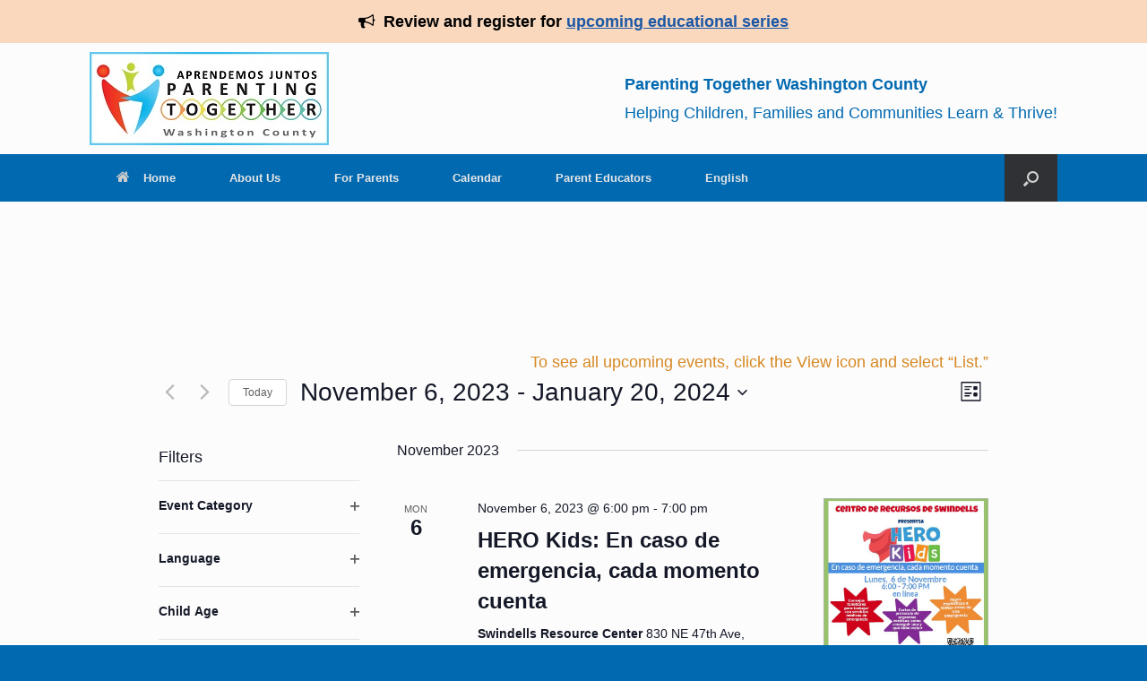

--- FILE ---
content_type: text/html; charset=UTF-8
request_url: https://parentingtogetherwc.org/events/list/?hide_subsequent_recurrences=1&tribe-bar-date=2023-11-06
body_size: 31799
content:

<!DOCTYPE html>
<html lang="en-US">
<head>

<!-- Google tag (gtag.js) -->
<script async src="https://www.googletagmanager.com/gtag/js?id=UA-93217713-1"></script>
<script>
  window.dataLayer = window.dataLayer || [];
  function gtag(){dataLayer.push(arguments);}
  gtag('js', new Date());

  gtag('config', 'UA-93217713-1');
  gtag('config', 'G-0GXWXQ1FPQ');
</script>

<!-- Help Google identify site name -->
<script type="application/ld+json">
{
  "@context" : "https://schema.org",
  "@type" : "WebSite",
  "name" : "Parenting Together Washington County",
  "url" : "https://parentingtogetherwc.org/"
}
</script>

	<meta name="msvalidate.01" content="E35DDAE2ECF5CC044CCA68E96A0DFAA8" />
	<meta charset="UTF-8" />
    <meta http-equiv="x-ua-compatible" content="IE=edge" />
	<link rel="profile" href="http://gmpg.org/xfn/11" />
	<link rel="pingback" href="https://parentingtogetherwc.org/xmlrpc.php" />
	<title>Events from March 7, 2017 &#8211; May 6, 2017 &#8211; Parenting Together Washington County</title>
<link rel='stylesheet' id='tribe-events-views-v2-bootstrap-datepicker-styles-css' href='https://parentingtogetherwc.org/wp-content/plugins/the-events-calendar/vendor/bootstrap-datepicker/css/bootstrap-datepicker.standalone.min.css?ver=6.15.12' type='text/css' media='all' />
<link rel='stylesheet' id='tec-variables-skeleton-css' href='https://parentingtogetherwc.org/wp-content/plugins/the-events-calendar/common/build/css/variables-skeleton.css?ver=6.10.0' type='text/css' media='all' />
<link rel='stylesheet' id='tribe-common-skeleton-style-css' href='https://parentingtogetherwc.org/wp-content/plugins/the-events-calendar/common/build/css/common-skeleton.css?ver=6.10.0' type='text/css' media='all' />
<link rel='stylesheet' id='tribe-tooltipster-css-css' href='https://parentingtogetherwc.org/wp-content/plugins/the-events-calendar/common/vendor/tooltipster/tooltipster.bundle.min.css?ver=6.10.0' type='text/css' media='all' />
<link rel='stylesheet' id='tribe-events-views-v2-skeleton-css' href='https://parentingtogetherwc.org/wp-content/plugins/the-events-calendar/build/css/views-skeleton.css?ver=6.15.12' type='text/css' media='all' />
<link rel='stylesheet' id='tec-variables-full-css' href='https://parentingtogetherwc.org/wp-content/plugins/the-events-calendar/common/build/css/variables-full.css?ver=6.10.0' type='text/css' media='all' />
<link rel='stylesheet' id='tribe-common-full-style-css' href='https://parentingtogetherwc.org/wp-content/plugins/the-events-calendar/common/build/css/common-full.css?ver=6.10.0' type='text/css' media='all' />
<link rel='stylesheet' id='tribe-events-views-v2-full-css' href='https://parentingtogetherwc.org/wp-content/plugins/the-events-calendar/build/css/views-full.css?ver=6.15.12' type='text/css' media='all' />
<link rel='stylesheet' id='tribe-events-views-v2-print-css' href='https://parentingtogetherwc.org/wp-content/plugins/the-events-calendar/build/css/views-print.css?ver=6.15.12' type='text/css' media='print' />
<link rel='stylesheet' id='tribe-events-filterbar-views-v2-print-css' href='https://parentingtogetherwc.org/wp-content/plugins/the-events-calendar-filterbar/build/css/views-print.css?ver=5.6.2' type='text/css' media='print' />
<link rel='stylesheet' id='tribe-events-pro-views-v2-print-css' href='https://parentingtogetherwc.org/wp-content/plugins/events-calendar-pro/build/css/views-print.css?ver=7.7.11' type='text/css' media='print' />
<meta name='robots' content='max-image-preview:large' />
	<style>img:is([sizes="auto" i], [sizes^="auto," i]) { contain-intrinsic-size: 3000px 1500px }</style>
	<link rel="alternate" type="application/rss+xml" title="Parenting Together Washington County &raquo; Feed" href="https://parentingtogetherwc.org/feed/" />
<link rel="alternate" type="application/rss+xml" title="Parenting Together Washington County &raquo; Comments Feed" href="https://parentingtogetherwc.org/comments/feed/" />
<link rel="alternate" type="text/calendar" title="Parenting Together Washington County &raquo; iCal Feed" href="https://parentingtogetherwc.org/events/?ical=1" />
<link rel="alternate" type="application/rss+xml" title="Parenting Together Washington County &raquo; Events Feed" href="https://parentingtogetherwc.org/events/feed/" />
<script type="text/javascript">
/* <![CDATA[ */
window._wpemojiSettings = {"baseUrl":"https:\/\/s.w.org\/images\/core\/emoji\/16.0.1\/72x72\/","ext":".png","svgUrl":"https:\/\/s.w.org\/images\/core\/emoji\/16.0.1\/svg\/","svgExt":".svg","source":{"concatemoji":"https:\/\/parentingtogetherwc.org\/wp-includes\/js\/wp-emoji-release.min.js?ver=6.8.3"}};
/*! This file is auto-generated */
!function(s,n){var o,i,e;function c(e){try{var t={supportTests:e,timestamp:(new Date).valueOf()};sessionStorage.setItem(o,JSON.stringify(t))}catch(e){}}function p(e,t,n){e.clearRect(0,0,e.canvas.width,e.canvas.height),e.fillText(t,0,0);var t=new Uint32Array(e.getImageData(0,0,e.canvas.width,e.canvas.height).data),a=(e.clearRect(0,0,e.canvas.width,e.canvas.height),e.fillText(n,0,0),new Uint32Array(e.getImageData(0,0,e.canvas.width,e.canvas.height).data));return t.every(function(e,t){return e===a[t]})}function u(e,t){e.clearRect(0,0,e.canvas.width,e.canvas.height),e.fillText(t,0,0);for(var n=e.getImageData(16,16,1,1),a=0;a<n.data.length;a++)if(0!==n.data[a])return!1;return!0}function f(e,t,n,a){switch(t){case"flag":return n(e,"\ud83c\udff3\ufe0f\u200d\u26a7\ufe0f","\ud83c\udff3\ufe0f\u200b\u26a7\ufe0f")?!1:!n(e,"\ud83c\udde8\ud83c\uddf6","\ud83c\udde8\u200b\ud83c\uddf6")&&!n(e,"\ud83c\udff4\udb40\udc67\udb40\udc62\udb40\udc65\udb40\udc6e\udb40\udc67\udb40\udc7f","\ud83c\udff4\u200b\udb40\udc67\u200b\udb40\udc62\u200b\udb40\udc65\u200b\udb40\udc6e\u200b\udb40\udc67\u200b\udb40\udc7f");case"emoji":return!a(e,"\ud83e\udedf")}return!1}function g(e,t,n,a){var r="undefined"!=typeof WorkerGlobalScope&&self instanceof WorkerGlobalScope?new OffscreenCanvas(300,150):s.createElement("canvas"),o=r.getContext("2d",{willReadFrequently:!0}),i=(o.textBaseline="top",o.font="600 32px Arial",{});return e.forEach(function(e){i[e]=t(o,e,n,a)}),i}function t(e){var t=s.createElement("script");t.src=e,t.defer=!0,s.head.appendChild(t)}"undefined"!=typeof Promise&&(o="wpEmojiSettingsSupports",i=["flag","emoji"],n.supports={everything:!0,everythingExceptFlag:!0},e=new Promise(function(e){s.addEventListener("DOMContentLoaded",e,{once:!0})}),new Promise(function(t){var n=function(){try{var e=JSON.parse(sessionStorage.getItem(o));if("object"==typeof e&&"number"==typeof e.timestamp&&(new Date).valueOf()<e.timestamp+604800&&"object"==typeof e.supportTests)return e.supportTests}catch(e){}return null}();if(!n){if("undefined"!=typeof Worker&&"undefined"!=typeof OffscreenCanvas&&"undefined"!=typeof URL&&URL.createObjectURL&&"undefined"!=typeof Blob)try{var e="postMessage("+g.toString()+"("+[JSON.stringify(i),f.toString(),p.toString(),u.toString()].join(",")+"));",a=new Blob([e],{type:"text/javascript"}),r=new Worker(URL.createObjectURL(a),{name:"wpTestEmojiSupports"});return void(r.onmessage=function(e){c(n=e.data),r.terminate(),t(n)})}catch(e){}c(n=g(i,f,p,u))}t(n)}).then(function(e){for(var t in e)n.supports[t]=e[t],n.supports.everything=n.supports.everything&&n.supports[t],"flag"!==t&&(n.supports.everythingExceptFlag=n.supports.everythingExceptFlag&&n.supports[t]);n.supports.everythingExceptFlag=n.supports.everythingExceptFlag&&!n.supports.flag,n.DOMReady=!1,n.readyCallback=function(){n.DOMReady=!0}}).then(function(){return e}).then(function(){var e;n.supports.everything||(n.readyCallback(),(e=n.source||{}).concatemoji?t(e.concatemoji):e.wpemoji&&e.twemoji&&(t(e.twemoji),t(e.wpemoji)))}))}((window,document),window._wpemojiSettings);
/* ]]> */
</script>
<link rel='stylesheet' id='tribe-select2-css-css' href='https://parentingtogetherwc.org/wp-content/plugins/the-events-calendar/common/vendor/tribe-selectWoo/dist/css/selectWoo.min.css?ver=6.10.0' type='text/css' media='all' />
<link rel='stylesheet' id='tribe-events-custom-jquery-styles-css' href='https://parentingtogetherwc.org/wp-content/plugins/the-events-calendar/vendor/jquery/smoothness/jquery-ui-1.8.23.custom.css?ver=6.15.12' type='text/css' media='all' />
<link rel='stylesheet' id='tribe-events-filterbar-views-v2-1-filter-bar-skeleton-css' href='https://parentingtogetherwc.org/wp-content/plugins/the-events-calendar-filterbar/build/css/views-filter-bar-skeleton.css?ver=5.6.2' type='text/css' media='all' />
<link rel='stylesheet' id='tribe-events-filterbar-views-v2-1-filter-bar-full-css' href='https://parentingtogetherwc.org/wp-content/plugins/the-events-calendar-filterbar/build/css/views-filter-bar-full.css?ver=5.6.2' type='text/css' media='all' />
<link rel='stylesheet' id='tribe-events-virtual-skeleton-css' href='https://parentingtogetherwc.org/wp-content/plugins/events-calendar-pro/build/css/events-virtual-skeleton.css?ver=7.7.11' type='text/css' media='all' />
<link rel='stylesheet' id='tribe-events-virtual-full-css' href='https://parentingtogetherwc.org/wp-content/plugins/events-calendar-pro/build/css/events-virtual-full.css?ver=7.7.11' type='text/css' media='all' />
<link rel='stylesheet' id='tec-events-pro-single-css' href='https://parentingtogetherwc.org/wp-content/plugins/events-calendar-pro/build/css/events-single.css?ver=7.7.11' type='text/css' media='all' />
<link rel='stylesheet' id='tribe-events-pro-mini-calendar-block-styles-css' href='https://parentingtogetherwc.org/wp-content/plugins/events-calendar-pro/build/css/tribe-events-pro-mini-calendar-block.css?ver=7.7.11' type='text/css' media='all' />
<style id='wp-emoji-styles-inline-css' type='text/css'>

	img.wp-smiley, img.emoji {
		display: inline !important;
		border: none !important;
		box-shadow: none !important;
		height: 1em !important;
		width: 1em !important;
		margin: 0 0.07em !important;
		vertical-align: -0.1em !important;
		background: none !important;
		padding: 0 !important;
	}
</style>
<link rel='stylesheet' id='wp-block-library-css' href='https://parentingtogetherwc.org/wp-includes/css/dist/block-library/style.min.css?ver=6.8.3' type='text/css' media='all' />
<style id='classic-theme-styles-inline-css' type='text/css'>
/*! This file is auto-generated */
.wp-block-button__link{color:#fff;background-color:#32373c;border-radius:9999px;box-shadow:none;text-decoration:none;padding:calc(.667em + 2px) calc(1.333em + 2px);font-size:1.125em}.wp-block-file__button{background:#32373c;color:#fff;text-decoration:none}
</style>
<link rel='stylesheet' id='font-awesome-css' href='https://parentingtogetherwc.org/wp-content/plugins/contact-widgets/assets/css/font-awesome.min.css?ver=4.7.0' type='text/css' media='all' />
<link rel='stylesheet' id='pdfemb-gutenberg-block-backend-js-css' href='https://parentingtogetherwc.org/wp-content/plugins/PDF-Embedder-premium-v4.3/css/pdfemb-blocks.css?ver=6.8.3' type='text/css' media='all' />
<style id='global-styles-inline-css' type='text/css'>
:root{--wp--preset--aspect-ratio--square: 1;--wp--preset--aspect-ratio--4-3: 4/3;--wp--preset--aspect-ratio--3-4: 3/4;--wp--preset--aspect-ratio--3-2: 3/2;--wp--preset--aspect-ratio--2-3: 2/3;--wp--preset--aspect-ratio--16-9: 16/9;--wp--preset--aspect-ratio--9-16: 9/16;--wp--preset--color--black: #000000;--wp--preset--color--cyan-bluish-gray: #abb8c3;--wp--preset--color--white: #ffffff;--wp--preset--color--pale-pink: #f78da7;--wp--preset--color--vivid-red: #cf2e2e;--wp--preset--color--luminous-vivid-orange: #ff6900;--wp--preset--color--luminous-vivid-amber: #fcb900;--wp--preset--color--light-green-cyan: #7bdcb5;--wp--preset--color--vivid-green-cyan: #00d084;--wp--preset--color--pale-cyan-blue: #8ed1fc;--wp--preset--color--vivid-cyan-blue: #0693e3;--wp--preset--color--vivid-purple: #9b51e0;--wp--preset--gradient--vivid-cyan-blue-to-vivid-purple: linear-gradient(135deg,rgba(6,147,227,1) 0%,rgb(155,81,224) 100%);--wp--preset--gradient--light-green-cyan-to-vivid-green-cyan: linear-gradient(135deg,rgb(122,220,180) 0%,rgb(0,208,130) 100%);--wp--preset--gradient--luminous-vivid-amber-to-luminous-vivid-orange: linear-gradient(135deg,rgba(252,185,0,1) 0%,rgba(255,105,0,1) 100%);--wp--preset--gradient--luminous-vivid-orange-to-vivid-red: linear-gradient(135deg,rgba(255,105,0,1) 0%,rgb(207,46,46) 100%);--wp--preset--gradient--very-light-gray-to-cyan-bluish-gray: linear-gradient(135deg,rgb(238,238,238) 0%,rgb(169,184,195) 100%);--wp--preset--gradient--cool-to-warm-spectrum: linear-gradient(135deg,rgb(74,234,220) 0%,rgb(151,120,209) 20%,rgb(207,42,186) 40%,rgb(238,44,130) 60%,rgb(251,105,98) 80%,rgb(254,248,76) 100%);--wp--preset--gradient--blush-light-purple: linear-gradient(135deg,rgb(255,206,236) 0%,rgb(152,150,240) 100%);--wp--preset--gradient--blush-bordeaux: linear-gradient(135deg,rgb(254,205,165) 0%,rgb(254,45,45) 50%,rgb(107,0,62) 100%);--wp--preset--gradient--luminous-dusk: linear-gradient(135deg,rgb(255,203,112) 0%,rgb(199,81,192) 50%,rgb(65,88,208) 100%);--wp--preset--gradient--pale-ocean: linear-gradient(135deg,rgb(255,245,203) 0%,rgb(182,227,212) 50%,rgb(51,167,181) 100%);--wp--preset--gradient--electric-grass: linear-gradient(135deg,rgb(202,248,128) 0%,rgb(113,206,126) 100%);--wp--preset--gradient--midnight: linear-gradient(135deg,rgb(2,3,129) 0%,rgb(40,116,252) 100%);--wp--preset--font-size--small: 13px;--wp--preset--font-size--medium: 20px;--wp--preset--font-size--large: 36px;--wp--preset--font-size--x-large: 42px;--wp--preset--spacing--20: 0.44rem;--wp--preset--spacing--30: 0.67rem;--wp--preset--spacing--40: 1rem;--wp--preset--spacing--50: 1.5rem;--wp--preset--spacing--60: 2.25rem;--wp--preset--spacing--70: 3.38rem;--wp--preset--spacing--80: 5.06rem;--wp--preset--shadow--natural: 6px 6px 9px rgba(0, 0, 0, 0.2);--wp--preset--shadow--deep: 12px 12px 50px rgba(0, 0, 0, 0.4);--wp--preset--shadow--sharp: 6px 6px 0px rgba(0, 0, 0, 0.2);--wp--preset--shadow--outlined: 6px 6px 0px -3px rgba(255, 255, 255, 1), 6px 6px rgba(0, 0, 0, 1);--wp--preset--shadow--crisp: 6px 6px 0px rgba(0, 0, 0, 1);}:where(.is-layout-flex){gap: 0.5em;}:where(.is-layout-grid){gap: 0.5em;}body .is-layout-flex{display: flex;}.is-layout-flex{flex-wrap: wrap;align-items: center;}.is-layout-flex > :is(*, div){margin: 0;}body .is-layout-grid{display: grid;}.is-layout-grid > :is(*, div){margin: 0;}:where(.wp-block-columns.is-layout-flex){gap: 2em;}:where(.wp-block-columns.is-layout-grid){gap: 2em;}:where(.wp-block-post-template.is-layout-flex){gap: 1.25em;}:where(.wp-block-post-template.is-layout-grid){gap: 1.25em;}.has-black-color{color: var(--wp--preset--color--black) !important;}.has-cyan-bluish-gray-color{color: var(--wp--preset--color--cyan-bluish-gray) !important;}.has-white-color{color: var(--wp--preset--color--white) !important;}.has-pale-pink-color{color: var(--wp--preset--color--pale-pink) !important;}.has-vivid-red-color{color: var(--wp--preset--color--vivid-red) !important;}.has-luminous-vivid-orange-color{color: var(--wp--preset--color--luminous-vivid-orange) !important;}.has-luminous-vivid-amber-color{color: var(--wp--preset--color--luminous-vivid-amber) !important;}.has-light-green-cyan-color{color: var(--wp--preset--color--light-green-cyan) !important;}.has-vivid-green-cyan-color{color: var(--wp--preset--color--vivid-green-cyan) !important;}.has-pale-cyan-blue-color{color: var(--wp--preset--color--pale-cyan-blue) !important;}.has-vivid-cyan-blue-color{color: var(--wp--preset--color--vivid-cyan-blue) !important;}.has-vivid-purple-color{color: var(--wp--preset--color--vivid-purple) !important;}.has-black-background-color{background-color: var(--wp--preset--color--black) !important;}.has-cyan-bluish-gray-background-color{background-color: var(--wp--preset--color--cyan-bluish-gray) !important;}.has-white-background-color{background-color: var(--wp--preset--color--white) !important;}.has-pale-pink-background-color{background-color: var(--wp--preset--color--pale-pink) !important;}.has-vivid-red-background-color{background-color: var(--wp--preset--color--vivid-red) !important;}.has-luminous-vivid-orange-background-color{background-color: var(--wp--preset--color--luminous-vivid-orange) !important;}.has-luminous-vivid-amber-background-color{background-color: var(--wp--preset--color--luminous-vivid-amber) !important;}.has-light-green-cyan-background-color{background-color: var(--wp--preset--color--light-green-cyan) !important;}.has-vivid-green-cyan-background-color{background-color: var(--wp--preset--color--vivid-green-cyan) !important;}.has-pale-cyan-blue-background-color{background-color: var(--wp--preset--color--pale-cyan-blue) !important;}.has-vivid-cyan-blue-background-color{background-color: var(--wp--preset--color--vivid-cyan-blue) !important;}.has-vivid-purple-background-color{background-color: var(--wp--preset--color--vivid-purple) !important;}.has-black-border-color{border-color: var(--wp--preset--color--black) !important;}.has-cyan-bluish-gray-border-color{border-color: var(--wp--preset--color--cyan-bluish-gray) !important;}.has-white-border-color{border-color: var(--wp--preset--color--white) !important;}.has-pale-pink-border-color{border-color: var(--wp--preset--color--pale-pink) !important;}.has-vivid-red-border-color{border-color: var(--wp--preset--color--vivid-red) !important;}.has-luminous-vivid-orange-border-color{border-color: var(--wp--preset--color--luminous-vivid-orange) !important;}.has-luminous-vivid-amber-border-color{border-color: var(--wp--preset--color--luminous-vivid-amber) !important;}.has-light-green-cyan-border-color{border-color: var(--wp--preset--color--light-green-cyan) !important;}.has-vivid-green-cyan-border-color{border-color: var(--wp--preset--color--vivid-green-cyan) !important;}.has-pale-cyan-blue-border-color{border-color: var(--wp--preset--color--pale-cyan-blue) !important;}.has-vivid-cyan-blue-border-color{border-color: var(--wp--preset--color--vivid-cyan-blue) !important;}.has-vivid-purple-border-color{border-color: var(--wp--preset--color--vivid-purple) !important;}.has-vivid-cyan-blue-to-vivid-purple-gradient-background{background: var(--wp--preset--gradient--vivid-cyan-blue-to-vivid-purple) !important;}.has-light-green-cyan-to-vivid-green-cyan-gradient-background{background: var(--wp--preset--gradient--light-green-cyan-to-vivid-green-cyan) !important;}.has-luminous-vivid-amber-to-luminous-vivid-orange-gradient-background{background: var(--wp--preset--gradient--luminous-vivid-amber-to-luminous-vivid-orange) !important;}.has-luminous-vivid-orange-to-vivid-red-gradient-background{background: var(--wp--preset--gradient--luminous-vivid-orange-to-vivid-red) !important;}.has-very-light-gray-to-cyan-bluish-gray-gradient-background{background: var(--wp--preset--gradient--very-light-gray-to-cyan-bluish-gray) !important;}.has-cool-to-warm-spectrum-gradient-background{background: var(--wp--preset--gradient--cool-to-warm-spectrum) !important;}.has-blush-light-purple-gradient-background{background: var(--wp--preset--gradient--blush-light-purple) !important;}.has-blush-bordeaux-gradient-background{background: var(--wp--preset--gradient--blush-bordeaux) !important;}.has-luminous-dusk-gradient-background{background: var(--wp--preset--gradient--luminous-dusk) !important;}.has-pale-ocean-gradient-background{background: var(--wp--preset--gradient--pale-ocean) !important;}.has-electric-grass-gradient-background{background: var(--wp--preset--gradient--electric-grass) !important;}.has-midnight-gradient-background{background: var(--wp--preset--gradient--midnight) !important;}.has-small-font-size{font-size: var(--wp--preset--font-size--small) !important;}.has-medium-font-size{font-size: var(--wp--preset--font-size--medium) !important;}.has-large-font-size{font-size: var(--wp--preset--font-size--large) !important;}.has-x-large-font-size{font-size: var(--wp--preset--font-size--x-large) !important;}
:where(.wp-block-post-template.is-layout-flex){gap: 1.25em;}:where(.wp-block-post-template.is-layout-grid){gap: 1.25em;}
:where(.wp-block-columns.is-layout-flex){gap: 2em;}:where(.wp-block-columns.is-layout-grid){gap: 2em;}
:root :where(.wp-block-pullquote){font-size: 1.5em;line-height: 1.6;}
</style>
<link rel='stylesheet' id='simple-banner-style-css' href='https://parentingtogetherwc.org/wp-content/plugins/simple-banner/simple-banner.css?ver=3.1.2' type='text/css' media='all' />
<link rel='stylesheet' id='wp-components-css' href='https://parentingtogetherwc.org/wp-includes/css/dist/components/style.min.css?ver=6.8.3' type='text/css' media='all' />
<link rel='stylesheet' id='godaddy-styles-css' href='https://parentingtogetherwc.org/wp-content/mu-plugins/vendor/wpex/godaddy-launch/includes/Dependencies/GoDaddy/Styles/build/latest.css?ver=2.0.2' type='text/css' media='all' />
<link rel='stylesheet' id='vantage-style-css' href='https://parentingtogetherwc.org/wp-content/themes/vantage-child-theme-js-replace/style.css?ver=1.20.3' type='text/css' media='all' />
<link rel='stylesheet' id='siteorigin-mobilenav-css' href='https://parentingtogetherwc.org/wp-content/themes/vantage/inc/mobilenav/css/mobilenav.css?ver=1.20.3' type='text/css' media='all' />
<link rel='stylesheet' id='vantage-parent-style-css' href='https://parentingtogetherwc.org/wp-content/themes/vantage/style.css?ver=6.8.3' type='text/css' media='all' />
<script type="text/javascript" src="https://parentingtogetherwc.org/wp-includes/js/jquery/jquery.min.js?ver=3.7.1" id="jquery-core-js"></script>
<script type="text/javascript" src="https://parentingtogetherwc.org/wp-includes/js/jquery/jquery-migrate.min.js?ver=3.4.1" id="jquery-migrate-js"></script>
<script type="text/javascript" src="https://parentingtogetherwc.org/wp-content/plugins/the-events-calendar/common/build/js/tribe-common.js?ver=9c44e11f3503a33e9540" id="tribe-common-js"></script>
<script type="text/javascript" src="https://parentingtogetherwc.org/wp-content/plugins/the-events-calendar/build/js/views/breakpoints.js?ver=4208de2df2852e0b91ec" id="tribe-events-views-v2-breakpoints-js"></script>
<script type="text/javascript" src="https://parentingtogetherwc.org/wp-content/plugins/the-events-calendar/build/js/views/accordion.js?ver=b0cf88d89b3e05e7d2ef" id="tribe-events-views-v2-accordion-js"></script>
<script type="text/javascript" id="tribe-events-filterbar-views-filter-bar-state-js-js-extra">
/* <![CDATA[ */
var tribe_events_filter_bar_js_config = {"events":{"currency_symbol":"$","reverse_currency_position":false},"l10n":{"show_filters":"Show filters","hide_filters":"Hide filters","filter_options":"Filter options","cost_range_currency_symbol_before":"<%- currency_symbol %><%- cost_low %> - <%- currency_symbol %><%- cost_high %>","cost_range_currency_symbol_after":"<%- cost_low %><%- currency_symbol %> - <%- cost_high %><%- currency_symbol %>"}};
/* ]]> */
</script>
<script type="text/javascript" src="https://parentingtogetherwc.org/wp-content/plugins/the-events-calendar-filterbar/build/js/views/filter-bar-state.js?ver=5.6.2" id="tribe-events-filterbar-views-filter-bar-state-js-js"></script>
<script type="text/javascript" src="https://parentingtogetherwc.org/wp-includes/js/tinymce/tinymce.min.js?ver=49110-20250317" id="wp-tinymce-root-js"></script>
<script type="text/javascript" src="https://parentingtogetherwc.org/wp-includes/js/tinymce/plugins/compat3x/plugin.min.js?ver=49110-20250317" id="wp-tinymce-js"></script>
<script type="text/javascript" id="simple-banner-script-js-before">
/* <![CDATA[ */
const simpleBannerScriptParams = {"pro_version_enabled":"","debug_mode":"","id":10007262,"version":"3.1.2","banner_params":[{"hide_simple_banner":"no","simple_banner_prepend_element":"body","simple_banner_position":"","header_margin":"","header_padding":"","wp_body_open_enabled":"","wp_body_open":true,"simple_banner_z_index":"","simple_banner_text":"<i class=\"fa fa-solid fa-bullhorn\"><\/i>&nbsp;&nbsp;Review and register for <a href=\"https:\/\/forms.co.washington.or.us\/form\/ptwc-class-registration\">upcoming educational series<\/a>","disabled_on_current_page":false,"disabled_pages_array":[],"is_current_page_a_post":false,"disabled_on_posts":"","simple_banner_disabled_page_paths":"","simple_banner_font_size":"18px","simple_banner_color":"#F9D8BE","simple_banner_text_color":"#000000","simple_banner_link_color":"#1D58A5","simple_banner_close_color":"","simple_banner_custom_css":"\/* text-align: left; *\/\r\nfont-size: .7em;\r\nline-height: 1.6;","simple_banner_scrolling_custom_css":"","simple_banner_text_custom_css":"","simple_banner_button_css":"","site_custom_css":"","keep_site_custom_css":"","site_custom_js":"","keep_site_custom_js":"","close_button_enabled":"","close_button_expiration":"","close_button_cookie_set":false,"current_date":{"date":"2026-01-20 04:03:43.986436","timezone_type":3,"timezone":"UTC"},"start_date":{"date":"2026-01-20 04:03:43.986440","timezone_type":3,"timezone":"UTC"},"end_date":{"date":"2026-01-20 04:03:43.986442","timezone_type":3,"timezone":"UTC"},"simple_banner_start_after_date":"","simple_banner_remove_after_date":"","simple_banner_insert_inside_element":""}]}
/* ]]> */
</script>
<script type="text/javascript" src="https://parentingtogetherwc.org/wp-content/plugins/simple-banner/simple-banner.js?ver=3.1.2" id="simple-banner-script-js"></script>
<script type="text/javascript" src="https://parentingtogetherwc.org/wp-content/themes/vantage/js/jquery.flexslider.min.js?ver=2.1" id="jquery-flexslider-js"></script>
<script type="text/javascript" src="https://parentingtogetherwc.org/wp-content/themes/vantage/js/jquery.touchSwipe.min.js?ver=1.6.6" id="jquery-touchswipe-js"></script>
<script type="text/javascript" src="https://parentingtogetherwc.org/wp-content/themes/vantage-child-theme-js-replace/jquery.theme-main.js?ver=1.20.3" id="vantage-main-js"></script>
<!--[if lt IE 9]>
<script type="text/javascript" src="https://parentingtogetherwc.org/wp-content/themes/vantage/js/html5.min.js?ver=3.7.3" id="vantage-html5-js"></script>
<![endif]-->
<!--[if (gte IE 6)&(lte IE 8)]>
<script type="text/javascript" src="https://parentingtogetherwc.org/wp-content/themes/vantage/js/selectivizr.min.js?ver=1.0.2" id="vantage-selectivizr-js"></script>
<![endif]-->
<script type="text/javascript" id="siteorigin-mobilenav-js-extra">
/* <![CDATA[ */
var mobileNav = {"search":{"url":"https:\/\/parentingtogetherwc.org","placeholder":"Search"},"text":{"navigate":"Menu","back":"Back","close":"Close"},"nextIconUrl":"https:\/\/parentingtogetherwc.org\/wp-content\/themes\/vantage\/inc\/mobilenav\/images\/next.png","mobileMenuClose":"<i class=\"fa fa-times\"><\/i>"};
/* ]]> */
</script>
<script type="text/javascript" src="https://parentingtogetherwc.org/wp-content/themes/vantage/inc/mobilenav/js/mobilenav.min.js?ver=1.20.3" id="siteorigin-mobilenav-js"></script>
<link rel="https://api.w.org/" href="https://parentingtogetherwc.org/wp-json/" /><link rel="EditURI" type="application/rsd+xml" title="RSD" href="https://parentingtogetherwc.org/xmlrpc.php?rsd" />
<meta name="generator" content="WordPress 6.8.3" />
<meta http-equiv="X-UA-Compatible" content="IE=Edge" />
<meta name="msvalidate.01" content="4C74CDF624F950A3AF9D009347C11912" />
<meta name="google-site-verification" content="Cd8SGmVXEqNW5YZWpSKqvt7G7Xho6fst3MRjcgAU7co" /><style id="simple-banner-font-size" type="text/css">.simple-banner .simple-banner-text{font-size:18px;}</style><style id="simple-banner-background-color" type="text/css">.simple-banner{background:#F9D8BE;}</style><style id="simple-banner-text-color" type="text/css">.simple-banner .simple-banner-text{color:#000000;}</style><style id="simple-banner-link-color" type="text/css">.simple-banner .simple-banner-text a{color:#1D58A5;}</style><style id="simple-banner-z-index" type="text/css">.simple-banner{z-index: 99999;}</style><style id="simple-banner-custom-css" type="text/css">.simple-banner{/* text-align: left; */
font-size: .7em;
line-height: 1.6;}</style><style id="simple-banner-site-custom-css-dummy" type="text/css"></style><script id="simple-banner-site-custom-js-dummy" type="text/javascript"></script><meta name="tec-api-version" content="v1"><meta name="tec-api-origin" content="https://parentingtogetherwc.org"><link rel="alternate" href="https://parentingtogetherwc.org/wp-json/tribe/events/v1/" /><meta name="viewport" content="width=device-width, initial-scale=1" />		<style type="text/css">
			.so-mobilenav-mobile + * { display: none; }
			@media screen and (max-width: 480px) { .so-mobilenav-mobile + * { display: block; } .so-mobilenav-standard + * { display: none; } .site-navigation #search-icon { display: none; } .has-menu-search .main-navigation ul { margin-right: 0 !important; } }
		</style>
	
<link rel="canonical" id="tec-seo-meta-tag" href="https://parentingtogetherwc.org/events/list/" />
	<style type="text/css" media="screen">
		#footer-widgets .widget { width: 50%; }
		#masthead-widgets .widget { width: 100%; }
	</style>
	<style type="text/css" id="vantage-footer-widgets">#footer-widgets aside { width : 50%; }</style> <style type="text/css" id="customizer-css">#masthead.site-header .hgroup .site-title, #masthead.masthead-logo-in-menu .logo > .site-title { font-size: 36px } .entry-content h1, .entry-content h2, .entry-content h3, .entry-content h4, .entry-content h5, .entry-content h6, #comments .commentlist article .comment-author a, #comments .commentlist article .comment-author, #comments-title, #reply-title, #commentform label { color: #d68822 } #comments-title, #reply-title { border-bottom-color: #d68822 } #masthead .hgroup { padding-top: 10px; padding-bottom: 10px } .entry-content a, .entry-content a:visited, article.post .author-box .box-content .author-posts a:hover, #secondary a, #secondary a:visited, #masthead .hgroup a, #masthead .hgroup a:visited, .comment-form .logged-in-as a, .comment-form .logged-in-as a:visited { color: #1d58a5 } .main-navigation, .site-header .shopping-cart-dropdown { background-color: #0069b0 } .main-navigation a, .site-header .shopping-cart-link [class^="fa fa-"], .site-header .shopping-cart-dropdown .widget .product_list_widget li.mini_cart_item, .site-header .shopping-cart-dropdown .widget .total { color: #e6e6e6 } .main-navigation ul ul a { color: #e6e6e6 } .main-navigation ul li:hover > a, .main-navigation ul li.focus > a, #search-icon #search-icon-icon:hover, #search-icon #search-icon-icon:focus, .site-header .shopping-cart-link .shopping-cart-count { background-color: #3bc0ef } .main-navigation ul ul li:hover > a, .main-navigation ul ul li.focus > a { background-color: #71d1f4 } #search-icon .searchform input[name=s] { color: #efefef } .main-navigation ul li a, #masthead.masthead-logo-in-menu .logo { padding-left: 30px; padding-right: 30px } .mobile-nav-frame { background-color: #1e73be } a.button, button, html input[type="button"], input[type="reset"], input[type="submit"], .post-navigation a, #image-navigation a, article.post .more-link, article.page .more-link, .paging-navigation a, .woocommerce #page-wrapper .button, .woocommerce a.button, .woocommerce .checkout-button, .woocommerce input.button, #infinite-handle span button { text-shadow: none } a.button, button, html input[type="button"], input[type="reset"], input[type="submit"], .post-navigation a, #image-navigation a, article.post .more-link, article.page .more-link, .paging-navigation a, .woocommerce #page-wrapper .button, .woocommerce a.button, .woocommerce .checkout-button, .woocommerce input.button, .woocommerce #respond input#submit.alt, .woocommerce a.button.alt, .woocommerce button.button.alt, .woocommerce input.button.alt, #infinite-handle span { -webkit-box-shadow: none; -moz-box-shadow: none; box-shadow: none } #main { background-size: cover } #colophon, body.layout-full { background-color: #0069b0 } #footer-widgets .widget .widget-title { color: #ffffff } #footer-widgets .widget { color: #ffffff } #colophon .widget_nav_menu .menu-item a { border-color: #ffffff } #footer-widgets .widget a, #footer-widgets .widget a:visited { color: #ffffff } #footer-widgets .widget a:hover, #footer-widgets .widget a:focus, #footer-widgets .widget a:active { color: #ffffff } #colophon #theme-attribution, #colophon #site-info { color: #ffffff } #colophon #theme-attribution a, #colophon #site-info a { color: #ffffff } </style><link rel="icon" href="https://parentingtogetherwc.org/wp-content/uploads/2017/03/PT-Icon-150x150.jpg" sizes="32x32" />
<link rel="icon" href="https://parentingtogetherwc.org/wp-content/uploads/2017/03/PT-Icon.jpg" sizes="192x192" />
<link rel="apple-touch-icon" href="https://parentingtogetherwc.org/wp-content/uploads/2017/03/PT-Icon.jpg" />
<meta name="msapplication-TileImage" content="https://parentingtogetherwc.org/wp-content/uploads/2017/03/PT-Icon.jpg" />
		<style type="text/css" id="wp-custom-css">
			/*
below adds colors to the accordians
*/
body {
    font-size: 18px;
    color: #0069b0;
}
	button.accordian{background-color: #1d585; cursor: pointer; text-align: left;}
/* below is for events calendar.  It puts month navigation arrows above the calendar */
.tribe-events-month #tribe-events-header .tribe-events-sub-nav .tribe-events-nav-next a, .tribe-events-month #tribe-events-header .tribe-events-sub-nav li {
   display: block;
}
/* Below removes padding that was introduced in March 2021 from calendar, event pages, and event submission form. */
#tribe-events, #tribe-events-pg-template, .tribe-events-pg-template
{
padding: 0px 0px 0px;
}
/* Hide "Event Status" field on event submission form */
#event_tribe_event_status {
	display: none;
}
/* Hide "Fields marked with an * are required" message on Ninja Forms */
.nf-form-fields-required {
  display: none;
}
/* Hide "Virtual Event" field on event submission form */
#event_tribe_virtual {
	display: none;
}
/* Override event submission confirmation message */
#tribe-community-events > .tribe-community-notice-success > p:first-child {
	visibility: hidden;
	position: relative;
}

#tribe-community-events > .tribe-community-notice-success > p:first-child:after {
            visibility: visible;
            position: absolute;
            top: 0;
            left: 0;
            content: "Event submitted.";
}

/* Hide News menu item */
.hidden-item {
	display: none !important;
}

/* Underline links in footer */
.site-footer a {
	text-decoration: underline !important;
}		</style>
		</head>

<body class="archive post-type-archive post-type-archive-tribe_events wp-theme-vantage wp-child-theme-vantage-child-theme-js-replace tribe-events-page-template tribe-no-js metaslider-plugin group-blog responsive layout-full no-js has-sidebar has-menu-search page-layout-default mobilenav tribe-theme-vantage">


<div id="page-wrapper">

	
	
		<header id="masthead" class="site-header" role="banner">

	<div class="hgroup full-container ">

		
			<a href="https://parentingtogetherwc.org/" title="Parenting Together Washington County" rel="home" class="logo">
				<img src="https://parentingtogetherwc.org/wp-content/uploads/2022/05/pt-logo-20220502.jpg"  class="logo-height-constrain"  width="267"  height="104"  alt="Parenting Together Washington County Logo"  />			</a>
			
				<div id="header-sidebar" class="no-logo-overlay">
					<aside id="text-11" class="widget widget_text"><h3 class="widget-title">Parenting Together Washington County</h3>			<div class="textwidget">Helping Children, Families and Communities
Learn & Thrive!</div>
		</aside>				</div>

			
		
	</div><!-- .hgroup.full-container -->

	
<nav class="site-navigation main-navigation primary use-sticky-menu">

	<div class="full-container">
				
					<div id="so-mobilenav-standard-1" data-id="1" class="so-mobilenav-standard"></div><div class="menu-main-menu-container"><ul id="menu-main-menu" class="menu"><li id="menu-item-339" class="menu-item menu-item-type-post_type menu-item-object-page menu-item-home menu-item-339"><a href="https://parentingtogetherwc.org/" title="Homepage"><span class="fa fa-home"></span>Home</a></li>
<li id="menu-item-636" class="menu-item menu-item-type-post_type menu-item-object-page menu-item-has-children menu-item-636"><a href="https://parentingtogetherwc.org/about-us/">About Us</a>
<ul class="sub-menu">
	<li id="menu-item-1033" class="menu-item menu-item-type-custom menu-item-object-custom menu-item-1033"><a href="https://parentingtogetherwc.org/about-us/"><span class="icon"></span>Who We Are</a></li>
	<li id="menu-item-429" class="menu-item menu-item-type-post_type menu-item-object-page menu-item-429"><a href="https://parentingtogetherwc.org/about-us/contact/"><span class="fa fa-envelope-square"></span>Contact Us</a></li>
</ul>
</li>
<li id="menu-item-344" class="menu-item menu-item-type-post_type menu-item-object-page menu-item-has-children menu-item-344"><a href="https://parentingtogetherwc.org/for-parents/">For Parents</a>
<ul class="sub-menu">
	<li id="menu-item-393" class="menu-item menu-item-type-post_type menu-item-object-page menu-item-393"><a href="https://parentingtogetherwc.org/for-parents/your-developing-child/">Your Developing Child</a></li>
	<li id="menu-item-394" class="menu-item menu-item-type-post_type menu-item-object-page menu-item-394"><a href="https://parentingtogetherwc.org/for-parents/child-care-resources/">Early Learning and Child Care</a></li>
	<li id="menu-item-516" class="menu-item menu-item-type-post_type menu-item-object-page menu-item-516"><a href="https://parentingtogetherwc.org/for-parents/family-friendly-activities/">Family-Friendly Activities</a></li>
	<li id="menu-item-615" class="menu-item menu-item-type-post_type menu-item-object-page menu-item-615"><a href="https://parentingtogetherwc.org/for-parents/parenting-education/">Parenting Supports &#038; Education</a></li>
	<li id="menu-item-1209" class="menu-item menu-item-type-post_type menu-item-object-page menu-item-1209"><a href="https://parentingtogetherwc.org/for-parents/school-districts/">School Districts and Family Resource Centers</a></li>
	<li id="menu-item-542" class="menu-item menu-item-type-post_type menu-item-object-page menu-item-542"><a href="https://parentingtogetherwc.org/for-parents/newsletter/">Oregon Parenting Together Newsletter</a></li>
</ul>
</li>
<li id="menu-item-379" class="menu-item menu-item-type-post_type_archive menu-item-object-tribe_events current-menu-item menu-item-has-children current-menu-item current_page_item menu-item-379"><a href="https://parentingtogetherwc.org/events/" aria-current="page">Calendar</a>
<ul class="sub-menu">
	<li id="menu-item-1032" class="menu-item menu-item-type-custom menu-item-object-custom menu-item-1032"><a href="https://parentingtogetherwc.org/events/"><span class="icon"></span>Events Calendar</a></li>
	<li id="menu-item-732" class="menu-item menu-item-type-custom menu-item-object-custom menu-item-732"><a href="https://parentingtogetherwc.org/events/community/add"><span class="icon"></span>Submit Calendar Event</a></li>
</ul>
</li>
<li id="menu-item-373" class="menu-item menu-item-type-post_type menu-item-object-page menu-item-373"><a href="https://parentingtogetherwc.org/parent-educators/">Parent Educators</a></li>
<li id="menu-item-1426" class="hidden-item menu-item menu-item-type-post_type menu-item-object-page current_page_parent menu-item-1426"><a href="https://parentingtogetherwc.org/news/">News</a></li>
<li class="menu-item menu-item-gtranslate menu-item-has-children notranslate"><a href="#" data-gt-lang="en" class="gt-current-wrapper notranslate">English</a><ul class="dropdown-menu sub-menu"><li class="menu-item menu-item-gtranslate-child"><a href="#" data-gt-lang="en" class="gt-current-lang notranslate">English</a></li><li class="menu-item menu-item-gtranslate-child"><a href="#" data-gt-lang="es" class="notranslate">Español</a></li></ul></li></ul></div><div id="so-mobilenav-mobile-1" data-id="1" class="so-mobilenav-mobile"></div><div class="menu-mobilenav-container"><ul id="mobile-nav-item-wrap-1" class="menu"><li><a href="#" class="mobilenav-main-link" data-id="1"><span class="mobile-nav-icon"></span>Menu</a></li></ul></div>		
		
					<div id="search-icon">
				<div id="search-icon-icon" tabindex="0" aria-label="Open the search"><div class="vantage-icon-search"></div></div>
				
<form method="get" class="searchform" action="https://parentingtogetherwc.org/" role="search">
	<label for="search-form" class="screen-reader-text">Search for:</label>
	<input type="search" name="s" class="field" id="search-form" value="" placeholder="Search"/>
</form>
			</div>
					</div>
</nav><!-- .site-navigation .main-navigation -->

</header><!-- #masthead .site-header -->

	
	
	
	
	<div id="main" class="site-main">
		<div class="full-container">
			<main id="main" class="tec-events-main-content" tabindex="-1" role="main" aria-label="Main content"><div
	 class="tribe-common tribe-events tribe-events-view tribe-events-view--list tribe-events--has-filter-bar tribe-events--filter-bar-vertical alignwide" 	data-js="tribe-events-view"
	data-view-rest-url="https://parentingtogetherwc.org/wp-json/tribe/views/v2/html"
	data-view-rest-method="GET"
	data-view-manage-url="1"
				data-view-breakpoint-pointer="dafb48e7-9920-4075-839b-ae40807e051f"
	>
	<section class="tribe-common-l-container tribe-events-l-container">
		<div
	class="tribe-events-view-loader tribe-common-a11y-hidden"
	role="alert"
	aria-live="polite"
>
	<span class="tribe-events-view-loader__text tribe-common-a11y-visual-hide">
		20 events found.	</span>
	<div class="tribe-events-view-loader__dots tribe-common-c-loader">
		<svg
	 class="tribe-common-c-svgicon tribe-common-c-svgicon--dot tribe-common-c-loader__dot tribe-common-c-loader__dot--first" 	aria-hidden="true"
	viewBox="0 0 15 15"
	xmlns="http://www.w3.org/2000/svg"
>
	<circle cx="7.5" cy="7.5" r="7.5"/>
</svg>
		<svg
	 class="tribe-common-c-svgicon tribe-common-c-svgicon--dot tribe-common-c-loader__dot tribe-common-c-loader__dot--second" 	aria-hidden="true"
	viewBox="0 0 15 15"
	xmlns="http://www.w3.org/2000/svg"
>
	<circle cx="7.5" cy="7.5" r="7.5"/>
</svg>
		<svg
	 class="tribe-common-c-svgicon tribe-common-c-svgicon--dot tribe-common-c-loader__dot tribe-common-c-loader__dot--third" 	aria-hidden="true"
	viewBox="0 0 15 15"
	xmlns="http://www.w3.org/2000/svg"
>
	<circle cx="7.5" cy="7.5" r="7.5"/>
</svg>
	</div>
</div>

		<script type="application/ld+json">
[{"@context":"http://schema.org","@type":"Event","name":"HERO Kids: En caso de emergencia, cada momento cuenta","description":"&lt;p&gt;HERO Kids es un nuevo programa voluntario a nivel estatal que permite a las familias y a los adultos j\u00f3venes [&hellip;]&lt;/p&gt;\\n","image":"https://parentingtogetherwc.org/wp-content/uploads/2023/09/11.06_SP_HERO_Kids.jpg","url":"https://parentingtogetherwc.org/event/hero-kids-en-caso-de-emergencia-cada-momento-cuenta/","eventAttendanceMode":"https://schema.org/OfflineEventAttendanceMode","eventStatus":"https://schema.org/EventScheduled","startDate":"2023-11-06T18:00:00-08:00","endDate":"2023-11-06T19:00:00-08:00","location":{"@type":"Place","name":"Swindells Resource Center","description":"","url":"https://parentingtogetherwc.org/location/swindells-resource-center/","address":{"@type":"PostalAddress","streetAddress":"830 NE 47th Ave","addressLocality":"Portland, OR","addressRegion":"OR","postalCode":"97213","addressCountry":"United States"},"telephone":"5032152429","sameAs":"https://www.providence.org/locations/or/childrens-health/swindells-resource-center#tabcontent-3-pane-2"},"organizer":{"@type":"Person","name":"Swindells Resource Center","description":"","url":"http://oregon.providence.org/our-services/s/swindells-resource-center/","telephone":"503-216-7969","email":"swindel&#108;&#115;&#64;&#112;ro&#118;&#105;dence&#46;&#111;&#114;&#103;","sameAs":"http://oregon.providence.org/our-services/s/swindells-resource-center/"},"offers":{"@type":"Offer","price":"0","priceCurrency":"USD","url":"https://parentingtogetherwc.org/event/hero-kids-en-caso-de-emergencia-cada-momento-cuenta/","category":"primary","availability":"inStock","validFrom":"2023-09-20T00:00:00+00:00"},"performer":"Organization"},{"@context":"http://schema.org","@type":"Event","name":"Government Bene\ufb01ts: Developmental Disability Services, K-Plan, SSI, and Medicaid","description":"&lt;p&gt;Join us for this online workshop presented by Alisha Langford, ChSNC with the Abeona Group, as she discusses eligibility, services [&hellip;]&lt;/p&gt;\\n","image":"https://parentingtogetherwc.org/wp-content/uploads/2023/09/Abeona_Series_2023-2.jpg","url":"https://parentingtogetherwc.org/event/government-bene%ef%ac%81ts-developmental-disability-services-k-plan-ssi-and-medicaid/","eventAttendanceMode":"https://schema.org/OfflineEventAttendanceMode","eventStatus":"https://schema.org/EventScheduled","startDate":"2023-11-07T18:00:00-08:00","endDate":"2023-11-07T19:00:00-08:00","location":{"@type":"Place","name":"Swindells Resource Center","description":"","url":"https://parentingtogetherwc.org/location/swindells-resource-center/","address":{"@type":"PostalAddress","streetAddress":"830 NE 47th Ave","addressLocality":"Portland, OR","addressRegion":"OR","postalCode":"97213","addressCountry":"United States"},"telephone":"5032152429","sameAs":"https://www.providence.org/locations/or/childrens-health/swindells-resource-center#tabcontent-3-pane-2"},"organizer":{"@type":"Person","name":"Swindells Resource Center","description":"","url":"http://oregon.providence.org/our-services/s/swindells-resource-center/","telephone":"503-216-7969","email":"swind&#101;l&#108;s&#64;p&#114;&#111;&#118;&#105;&#100;ence.o&#114;&#103;","sameAs":"http://oregon.providence.org/our-services/s/swindells-resource-center/"},"offers":{"@type":"Offer","price":"0","priceCurrency":"USD","url":"https://parentingtogetherwc.org/event/government-bene%ef%ac%81ts-developmental-disability-services-k-plan-ssi-and-medicaid/","category":"primary","availability":"inStock","validFrom":"2023-09-20T00:00:00+00:00"},"performer":"Organization"},{"@context":"http://schema.org","@type":"Event","name":"Sensory Strategies for Home and School","description":"&lt;p&gt;Join us as we welcome Sharron Donnelly, MS, OTR/L, owner of Advanced Pediatric Therapies, for a workshop on sensory processing [&hellip;]&lt;/p&gt;\\n","image":"https://parentingtogetherwc.org/wp-content/uploads/2023/09/10.11_WIS-1.jpg","url":"https://parentingtogetherwc.org/event/sensory-strategies-for-home-and-school/","eventAttendanceMode":"https://schema.org/OfflineEventAttendanceMode","eventStatus":"https://schema.org/EventScheduled","startDate":"2023-11-08T18:00:00-08:00","endDate":"2023-11-08T19:00:00-08:00","location":{"@type":"Place","name":"Swindells Resource Center","description":"","url":"https://parentingtogetherwc.org/location/swindells-resource-center/","address":{"@type":"PostalAddress","streetAddress":"830 NE 47th Ave","addressLocality":"Portland, OR","addressRegion":"OR","postalCode":"97213","addressCountry":"United States"},"telephone":"5032152429","sameAs":"https://www.providence.org/locations/or/childrens-health/swindells-resource-center#tabcontent-3-pane-2"},"organizer":{"@type":"Person","name":"Swindells Resource Center","description":"","url":"http://oregon.providence.org/our-services/s/swindells-resource-center/","telephone":"503-216-7969","email":"&#115;&#119;&#105;nd&#101;lls&#64;pr&#111;vi&#100;e&#110;&#99;e.&#111;rg","sameAs":"http://oregon.providence.org/our-services/s/swindells-resource-center/"},"offers":{"@type":"Offer","price":"0","priceCurrency":"USD","url":"https://parentingtogetherwc.org/event/sensory-strategies-for-home-and-school/","category":"primary","availability":"inStock","validFrom":"2023-09-20T00:00:00+00:00"},"performer":"Organization"},{"@context":"http://schema.org","@type":"Event","name":"Dedicated Dads Community &#8211; Connect, engage and learn with fathers, grandfathers and other guys raising children!","description":"","url":"https://parentingtogetherwc.org/event/dedicated-dads-community-connect-engage-and-learn-with-fathers-grandfathers-and-other-guys-raising-children/2023-11-08/","eventAttendanceMode":"https://schema.org/OfflineEventAttendanceMode","eventStatus":"https://schema.org/EventScheduled","startDate":"2023-11-08T19:00:00-08:00","endDate":"2023-11-08T20:30:00-08:00","location":{"@type":"Place","name":"Orchards at Orenco","description":"","url":"https://parentingtogetherwc.org/location/orchards-at-orenco/","address":{"@type":"PostalAddress","streetAddress":"6520 NE Cherry Ave.","addressLocality":"Hillsboro","addressRegion":"OR","postalCode":"97124","addressCountry":"United States"},"telephone":"","sameAs":""},"organizer":{"@type":"Person","name":"Parenting Together Washington County- Michael","description":"","url":"https:www.parentingtogetherwc.org","telephone":"(209) 819-7229","email":"t&#104;isis&#102;a&#116;h&#101;r&#104;&#111;&#111;&#100;ll&#99;&#64;&#103;&#109;&#97;i&#108;&#46;&#99;om","sameAs":"https:www.parentingtogetherwc.org"},"offers":{"@type":"Offer","price":"0","priceCurrency":"USD","url":"https://parentingtogetherwc.org/event/dedicated-dads-community-connect-engage-and-learn-with-fathers-grandfathers-and-other-guys-raising-children/2023-11-08/","category":"primary","availability":"inStock","validFrom":"2023-10-04T00:00:00+00:00"},"performer":"Organization"},{"@context":"http://schema.org","@type":"Event","name":"HERO Kids","description":"&lt;p&gt;HERO Kids is a new, voluntary, statewide program that lets families and young adults give emergency providers important health information [&hellip;]&lt;/p&gt;\\n","image":"https://parentingtogetherwc.org/wp-content/uploads/2023/09/11.09_HERO_Kids.jpg","url":"https://parentingtogetherwc.org/event/hero-kids/","eventAttendanceMode":"https://schema.org/OfflineEventAttendanceMode","eventStatus":"https://schema.org/EventScheduled","startDate":"2023-11-09T18:00:00-08:00","endDate":"2023-11-09T19:00:00-08:00","location":{"@type":"Place","name":"Swindells Resource Center","description":"","url":"https://parentingtogetherwc.org/location/swindells-resource-center/","address":{"@type":"PostalAddress","streetAddress":"830 NE 47th Ave","addressLocality":"Portland, OR","addressRegion":"OR","postalCode":"97213","addressCountry":"United States"},"telephone":"5032152429","sameAs":"https://www.providence.org/locations/or/childrens-health/swindells-resource-center#tabcontent-3-pane-2"},"organizer":{"@type":"Person","name":"Swindells Resource Center","description":"","url":"http://oregon.providence.org/our-services/s/swindells-resource-center/","telephone":"503-216-7969","email":"&#115;winde&#108;&#108;s&#64;p&#114;o&#118;&#105;&#100;en&#99;e&#46;&#111;&#114;g","sameAs":"http://oregon.providence.org/our-services/s/swindells-resource-center/"},"offers":{"@type":"Offer","price":"0","priceCurrency":"USD","url":"https://parentingtogetherwc.org/event/hero-kids/","category":"primary","availability":"inStock","validFrom":"2023-09-20T00:00:00+00:00"},"performer":"Organization"},{"@context":"http://schema.org","@type":"Event","name":"IFSPs: Getting Started","description":"&lt;p&gt;Please join Katie Jackson M.S. Ed, Educational Advocate &amp; Consultant at Northwest Neurodevelopment Center for this online workshop about IFSPs [&hellip;]&lt;/p&gt;\\n","image":"https://parentingtogetherwc.org/wp-content/uploads/2023/09/10_24IEP_Next_Steps_IFSPs-1.jpg","url":"https://parentingtogetherwc.org/event/ifsps-getting-started/","eventAttendanceMode":"https://schema.org/OfflineEventAttendanceMode","eventStatus":"https://schema.org/EventScheduled","startDate":"2023-11-14T18:00:00-08:00","endDate":"2023-11-14T19:00:00-08:00","location":{"@type":"Place","name":"Swindells Resource Center","description":"","url":"https://parentingtogetherwc.org/location/swindells-resource-center/","address":{"@type":"PostalAddress","streetAddress":"830 NE 47th Ave","addressLocality":"Portland, OR","addressRegion":"OR","postalCode":"97213","addressCountry":"United States"},"telephone":"5032152429","sameAs":"https://www.providence.org/locations/or/childrens-health/swindells-resource-center#tabcontent-3-pane-2"},"organizer":{"@type":"Person","name":"Swindells Resource Center","description":"","url":"http://oregon.providence.org/our-services/s/swindells-resource-center/","telephone":"503-216-7969","email":"&#115;&#119;in&#100;&#101;&#108;l&#115;&#64;&#112;&#114;&#111;&#118;id&#101;n&#99;e.o&#114;g","sameAs":"http://oregon.providence.org/our-services/s/swindells-resource-center/"},"offers":{"@type":"Offer","price":"0","priceCurrency":"USD","url":"https://parentingtogetherwc.org/event/ifsps-getting-started/","category":"primary","availability":"inStock","validFrom":"2023-09-20T00:00:00+00:00"},"performer":"Organization"},{"@context":"http://schema.org","@type":"Event","name":"Play and Learn Fun For Dads and Kids","description":"","url":"https://parentingtogetherwc.org/event/play-and-learn-fun-for-dads-and-kids/2023-11-18/","eventAttendanceMode":"https://schema.org/OfflineEventAttendanceMode","eventStatus":"https://schema.org/EventScheduled","startDate":"2023-11-18T16:00:00-08:00","endDate":"2023-11-18T18:00:00-08:00","location":{"@type":"Place","name":"Orchards at Orenco","description":"","url":"https://parentingtogetherwc.org/location/orchards-at-orenco/","address":{"@type":"PostalAddress","streetAddress":"6520 NE Cherry Ave.","addressLocality":"Hillsboro","addressRegion":"OR","postalCode":"97124","addressCountry":"United States"},"telephone":"","sameAs":""},"organizer":{"@type":"Person","name":"Parenting Together Washington County- Michael","description":"","url":"https:www.parentingtogetherwc.org","telephone":"(209) 819-7229","email":"thi&#115;&#105;s&#102;a&#116;&#104;e&#114;h&#111;o&#100;ll&#99;&#64;gm&#97;il&#46;c&#111;m","sameAs":"https:www.parentingtogetherwc.org"},"offers":{"@type":"Offer","price":"0","priceCurrency":"USD","url":"https://parentingtogetherwc.org/event/play-and-learn-fun-for-dads-and-kids/2023-11-18/","category":"primary","availability":"inStock","validFrom":"2023-10-04T00:00:00+00:00"},"performer":"Organization"},{"@context":"http://schema.org","@type":"Event","name":"Perfiles de una pagina para la colocaci\u00f3n medica","description":"&lt;p&gt;\u00danase a nosotros para un taller para cuidadores de ni\u00f1os con necesidades de salud f\u00edsicas complejas o excepcionales.\u00a0 Presentado por [&hellip;]&lt;/p&gt;\\n","image":"https://parentingtogetherwc.org/wp-content/uploads/2023/09/11.27_Perfiles_de_una_Pagina.jpg","url":"https://parentingtogetherwc.org/event/perfiles-de-una-pagina-para-la-colocacion-medica/","eventAttendanceMode":"https://schema.org/OfflineEventAttendanceMode","eventStatus":"https://schema.org/EventScheduled","startDate":"2023-11-27T18:00:00-08:00","endDate":"2023-11-27T19:00:00-08:00","location":{"@type":"Place","name":"Swindells Resource Center","description":"","url":"https://parentingtogetherwc.org/location/swindells-resource-center/","address":{"@type":"PostalAddress","streetAddress":"830 NE 47th Ave","addressLocality":"Portland, OR","addressRegion":"OR","postalCode":"97213","addressCountry":"United States"},"telephone":"5032152429","sameAs":"https://www.providence.org/locations/or/childrens-health/swindells-resource-center#tabcontent-3-pane-2"},"organizer":{"@type":"Person","name":"Swindells Resource Center","description":"","url":"http://oregon.providence.org/our-services/s/swindells-resource-center/","telephone":"503-216-7969","email":"&#115;&#119;in&#100;&#101;&#108;&#108;s&#64;pro&#118;i&#100;&#101;&#110;&#99;e.&#111;r&#103;","sameAs":"http://oregon.providence.org/our-services/s/swindells-resource-center/"},"offers":{"@type":"Offer","price":"0","priceCurrency":"USD","url":"https://parentingtogetherwc.org/event/perfiles-de-una-pagina-para-la-colocacion-medica/","category":"primary","availability":"inStock","validFrom":"2023-10-12T00:00:00+00:00"},"performer":"Organization"},{"@context":"http://schema.org","@type":"Event","name":"Comunidad de pap\u00e1s dedicados &#8211; \u00bfEres pap\u00e1, abuelo, t\u00edo o padrino que ayuda a criar ni\u00f1os de 0 a 6 a\u00f1os? \u00danase a nosotros","description":"","url":"https://parentingtogetherwc.org/event/comunidad-de-papas-dedicados-eres-papa-abuelo-tio-o-padrino-que-ayuda-a-criar-ninos-de-0-a-6-anos-unase-a-nosotros/2023-11-27/","eventAttendanceMode":"https://schema.org/OfflineEventAttendanceMode","eventStatus":"https://schema.org/EventScheduled","startDate":"2023-11-27T18:30:00-08:00","endDate":"2023-11-27T20:30:00-08:00","location":{"@type":"Place","name":"Orchards at Orenco","description":"","url":"https://parentingtogetherwc.org/location/orchards-at-orenco/","address":{"@type":"PostalAddress","streetAddress":"6520 NE Cherry Ave.","addressLocality":"Hillsboro","addressRegion":"OR","postalCode":"97124","addressCountry":"United States"},"telephone":"","sameAs":""},"organizer":{"@type":"Person","name":"Parenting Together Washington County &#8211; Luis","description":"","url":"","telephone":"503-548-3650","email":"","sameAs":""},"offers":{"@type":"Offer","price":"0","priceCurrency":"USD","url":"https://parentingtogetherwc.org/event/comunidad-de-papas-dedicados-eres-papa-abuelo-tio-o-padrino-que-ayuda-a-criar-ninos-de-0-a-6-anos-unase-a-nosotros/2023-11-27/","category":"primary","availability":"inStock","validFrom":"2023-10-04T00:00:00+00:00"},"performer":"Organization"},{"@context":"http://schema.org","@type":"Event","name":"Shopping with Children &#8211; Parenting Support Workshop","description":"","url":"https://parentingtogetherwc.org/event/shopping-with-children-parenting-support-workshop/","eventAttendanceMode":"https://schema.org/OfflineEventAttendanceMode","eventStatus":"https://schema.org/EventScheduled","startDate":"2023-11-29T12:00:00-08:00","endDate":"2023-11-29T13:00:00-08:00","location":{"@type":"Place","name":"Virtual Parenting Workshop","description":"","url":"https://parentingtogetherwc.org/location/virtual-parenting-workshop/","address":{"@type":"PostalAddress"},"telephone":"","sameAs":""},"organizer":{"@type":"Person","name":"GOHBI","description":"","url":"https://www.gobhi.org/triple-p","telephone":"541-969-4061","email":"&#116;&#114;i&#112;l&#101;p&#64;&#103;ob&#104;i&#46;&#111;r&#103;","sameAs":"https://www.gobhi.org/triple-p"},"offers":{"@type":"Offer","price":"0","priceCurrency":"USD","url":"https://parentingtogetherwc.org/event/shopping-with-children-parenting-support-workshop/","category":"primary","availability":"inStock","validFrom":"2023-11-06T00:00:00+00:00"},"performer":"Organization"},{"@context":"http://schema.org","@type":"Event","name":"STEAM Maniac (Science, Technology, Engineering, Arts and Math) Family Fun","description":"","url":"https://parentingtogetherwc.org/event/steam-maniac-science-technology-engineering-arts-and-math-family-fun/","eventAttendanceMode":"https://schema.org/OfflineEventAttendanceMode","eventStatus":"https://schema.org/EventScheduled","startDate":"2023-12-02T13:30:00-08:00","endDate":"2023-12-02T17:00:00-08:00","location":{"@type":"Place","name":"Cornelius Public Library","description":"","url":"https://parentingtogetherwc.org/location/cornelius-public-library/","address":{"@type":"PostalAddress","streetAddress":"1355 N Barlow St","addressLocality":"Cornelius","postalCode":"97113","addressCountry":"United States"},"telephone":"503-357-4093","sameAs":"www.ci.cornelius.or.us/library"},"organizer":{"@type":"Person","name":"Early Learning Washington County","description":"","url":"","telephone":"","email":"","sameAs":""},"offers":{"@type":"Offer","price":"0","priceCurrency":"USD","url":"https://parentingtogetherwc.org/event/steam-maniac-science-technology-engineering-arts-and-math-family-fun/","category":"primary","availability":"inStock","validFrom":"2023-11-13T00:00:00+00:00"},"performer":"Organization"},{"@context":"http://schema.org","@type":"Event","name":"Managing Misbehavior &#8211; Parenting Support Workshop","description":"","url":"https://parentingtogetherwc.org/event/managing-misbehavior-parenting-support-workshop/","eventAttendanceMode":"https://schema.org/OfflineEventAttendanceMode","eventStatus":"https://schema.org/EventScheduled","startDate":"2023-12-13T19:00:00-08:00","endDate":"2023-12-13T20:00:00-08:00","location":{"@type":"Place","name":"Virtual Parenting Workshop","description":"","url":"https://parentingtogetherwc.org/location/virtual-parenting-workshop/","address":{"@type":"PostalAddress"},"telephone":"","sameAs":""},"organizer":{"@type":"Person","name":"GOHBI","description":"","url":"http://gobhi.org/triple-p","telephone":"541-969-4061","email":"tri&#112;le&#112;&#64;go&#98;&#104;i&#46;org","sameAs":"http://gobhi.org/triple-p"},"offers":{"@type":"Offer","price":"0","priceCurrency":"USD","url":"https://parentingtogetherwc.org/event/managing-misbehavior-parenting-support-workshop/","category":"primary","availability":"inStock","validFrom":"2023-11-06T00:00:00+00:00"},"performer":"Organization"},{"@context":"http://schema.org","@type":"Event","name":"Dedicated Dads Community Gathering","description":"","url":"https://parentingtogetherwc.org/event/dedicated-dads-community-gathering/2024-01-10/","eventAttendanceMode":"https://schema.org/OfflineEventAttendanceMode","eventStatus":"https://schema.org/EventScheduled","startDate":"2024-01-10T19:00:00-08:00","endDate":"2024-01-10T20:30:00-08:00","location":{"@type":"Place","name":"Orchards at Orenco","description":"","url":"https://parentingtogetherwc.org/location/orchards-at-orenco/","address":{"@type":"PostalAddress","streetAddress":"6520 NE Cherry Ave.","addressLocality":"Hillsboro","addressRegion":"OR","postalCode":"97124","addressCountry":"United States"},"telephone":"","sameAs":""},"organizer":{"@type":"Person","name":"Parenting Together Washington County- Michael","description":"","url":"https:www.parentingtogetherwc.org","telephone":"(209) 819-7229","email":"&#116;&#104;i&#115;&#105;sfa&#116;h&#101;&#114;&#104;&#111;&#111;&#100;llc&#64;&#103;mail&#46;&#99;om","sameAs":"https:www.parentingtogetherwc.org"},"offers":{"@type":"Offer","price":"0","priceCurrency":"USD","url":"https://parentingtogetherwc.org/event/dedicated-dads-community-gathering/2024-01-10/","category":"primary","availability":"inStock","validFrom":"2024-01-11T00:00:00+00:00"},"performer":"Organization"},{"@context":"http://schema.org","@type":"Event","name":"Dedicated Dads Community Monthly Meet-up","description":"","url":"https://parentingtogetherwc.org/event/dedicated-dads-community-monthly-meet-up/2024-01-10/","eventAttendanceMode":"https://schema.org/OfflineEventAttendanceMode","eventStatus":"https://schema.org/EventScheduled","startDate":"2024-01-10T19:00:00-08:00","endDate":"2024-01-10T20:30:00-08:00","location":{"@type":"Place","name":"Orchards at Orenco","description":"","url":"https://parentingtogetherwc.org/location/orchards-at-orenco/","address":{"@type":"PostalAddress","streetAddress":"6520 NE Cherry Ave.","addressLocality":"Hillsboro","addressRegion":"OR","postalCode":"97124","addressCountry":"United States"},"telephone":"","sameAs":""},"organizer":{"@type":"Person","name":"Parenting Together Washington County- Michael","description":"","url":"https:www.parentingtogetherwc.org","telephone":"(209) 819-7229","email":"th&#105;&#115;i&#115;fatherhoo&#100;ll&#99;&#64;g&#109;ai&#108;.c&#111;&#109;","sameAs":"https:www.parentingtogetherwc.org"},"offers":{"@type":"Offer","price":"0","priceCurrency":"USD","url":"https://parentingtogetherwc.org/event/dedicated-dads-community-monthly-meet-up/2024-01-10/","category":"primary","availability":"inStock","validFrom":"2024-01-31T00:00:00+00:00"},"performer":"Organization"},{"@context":"http://schema.org","@type":"Event","name":"Mom&#8217;s Support Circle","description":"","url":"https://parentingtogetherwc.org/event/moms-support-circle-2/2024-01-11/","eventAttendanceMode":"https://schema.org/OfflineEventAttendanceMode","eventStatus":"https://schema.org/EventScheduled","startDate":"2024-01-11T11:00:00-08:00","endDate":"2024-01-11T12:30:00-08:00","location":{"@type":"Place","name":"Virtual Parenting Support Group","description":"","url":"https://parentingtogetherwc.org/location/virtual-parenting-support-group/","address":{"@type":"PostalAddress","addressRegion":"OR","addressCountry":"United States"},"telephone":"","sameAs":""},"organizer":{"@type":"Person","name":"Maternal Child and Family Program","description":"","url":"","telephone":"","email":"T&#97;&#98;&#114;i&#97;&#95;H&#97;&#114;r&#111;&#100;&#64;&#119;&#97;&#115;hin&#103;&#116;o&#110;&#99;o&#117;nt&#121;or.&#103;&#111;&#118;","sameAs":""},"offers":{"@type":"Offer","price":"0","priceCurrency":"USD","url":"https://parentingtogetherwc.org/event/moms-support-circle-2/2024-01-11/","category":"primary","availability":"inStock","validFrom":"2024-01-11T00:00:00+00:00"},"performer":"Organization"},{"@context":"http://schema.org","@type":"Event","name":"Parenting and Mental Health Workshop","description":"","url":"https://parentingtogetherwc.org/event/parenting-and-mental-health-workshop/","eventAttendanceMode":"https://schema.org/OfflineEventAttendanceMode","eventStatus":"https://schema.org/EventScheduled","startDate":"2024-01-13T10:00:00-08:00","endDate":"2024-01-13T14:00:00-08:00","location":{"@type":"Place","name":"Forest Grove City Library","description":"","url":"https://parentingtogetherwc.org/location/forest-grove-city-library/","address":{"@type":"PostalAddress","streetAddress":"2114 Pacific Ave","addressLocality":"Forest Grove","addressRegion":"OR","postalCode":"97166"},"telephone":"","sameAs":""},"organizer":{"@type":"Person","name":"National Alliance on Mental Illness (NAMI)","description":"","url":"https://www.washconami.org/","telephone":"","email":"","sameAs":"https://www.washconami.org/"},"offers":{"@type":"Offer","price":"0","priceCurrency":"USD","url":"https://parentingtogetherwc.org/event/parenting-and-mental-health-workshop/","category":"primary","availability":"inStock","validFrom":"2023-12-12T00:00:00+00:00"},"performer":"Organization"},{"@context":"http://schema.org","@type":"Event","name":"Platicas de apoyo para Mamas","description":"","url":"https://parentingtogetherwc.org/event/platicas-de-apoyo-para-mamas-2/2024-01-17/","eventAttendanceMode":"https://schema.org/OfflineEventAttendanceMode","eventStatus":"https://schema.org/EventScheduled","startDate":"2024-01-17T11:00:00-08:00","endDate":"2024-01-17T12:30:00-08:00","location":{"@type":"Place","name":"Virtual Parenting Support Group","description":"","url":"https://parentingtogetherwc.org/location/virtual-parenting-support-group/","address":{"@type":"PostalAddress","addressRegion":"OR","addressCountry":"United States"},"telephone":"","sameAs":""},"organizer":{"@type":"Person","name":"Maternal Child and Family Program","description":"","url":"","telephone":"","email":"Tabr&#105;a&#95;Ha&#114;&#114;&#111;&#100;&#64;&#119;&#97;&#115;hi&#110;&#103;&#116;o&#110;&#99;o&#117;&#110;tyor&#46;&#103;o&#118;","sameAs":""},"offers":{"@type":"Offer","price":"0","priceCurrency":"USD","url":"https://parentingtogetherwc.org/event/platicas-de-apoyo-para-mamas-2/2024-01-17/","category":"primary","availability":"inStock","validFrom":"2024-01-11T00:00:00+00:00"},"performer":"Organization"},{"@context":"http://schema.org","@type":"Event","name":"Sherwood School District Early Learning Fair","description":"","url":"https://parentingtogetherwc.org/event/sherwood-school-district-early-learning-fair-2/","eventAttendanceMode":"https://schema.org/OfflineEventAttendanceMode","eventStatus":"https://schema.org/EventScheduled","startDate":"2024-01-20T09:00:00-08:00","endDate":"2024-01-20T11:00:00-08:00","location":{"@type":"Place","name":"Sherwood School District Multi-Purpose Room","description":"","url":"https://parentingtogetherwc.org/location/sherwood-school-district-multi-purpose-room/","address":{"@type":"PostalAddress","streetAddress":"21920 SW Sherwood Blvd","addressLocality":"Sherwood","addressRegion":"OR","postalCode":"97140"},"telephone":"","sameAs":""},"organizer":{"@type":"Person","name":"Sherwood School District","description":"","url":"","telephone":"5038255480","email":"&#100;stic&#107;a&#64;sh&#101;&#114;&#119;oo&#100;.&#107;12.o&#114;.u&#115;","sameAs":""},"offers":{"@type":"Offer","price":"0","priceCurrency":"USD","url":"https://parentingtogetherwc.org/event/sherwood-school-district-early-learning-fair-2/","category":"primary","availability":"inStock","validFrom":"2023-12-12T00:00:00+00:00"},"performer":"Organization"},{"@context":"http://schema.org","@type":"Event","name":"Juega y Aprende para Pap\u00e1s y sus hijo(a)s de seis a\u00f1os y menos","description":"","url":"https://parentingtogetherwc.org/event/juega-y-aprende-para-papas-y-sus-hijos-y-hijas/2024-01-20/","eventAttendanceMode":"https://schema.org/OfflineEventAttendanceMode","eventStatus":"https://schema.org/EventScheduled","startDate":"2024-01-20T16:00:00-08:00","endDate":"2024-01-20T18:00:00-08:00","location":{"@type":"Place","name":"Orchards at Orenco","description":"","url":"https://parentingtogetherwc.org/location/orchards-at-orenco/","address":{"@type":"PostalAddress","streetAddress":"6520 NE Cherry Ave.","addressLocality":"Hillsboro","addressRegion":"OR","postalCode":"97124","addressCountry":"United States"},"telephone":"","sameAs":""},"organizer":{"@type":"Person","name":"Parenting Together Washington County &#8211; Luis","description":"","url":"","telephone":"503-548-3650","email":"","sameAs":""},"offers":{"@type":"Offer","price":"0","priceCurrency":"USD","url":"https://parentingtogetherwc.org/event/juega-y-aprende-para-papas-y-sus-hijos-y-hijas/2024-01-20/","category":"primary","availability":"inStock","validFrom":"2024-02-09T00:00:00+00:00"},"performer":"Organization"},{"@context":"http://schema.org","@type":"Event","name":"Play and Learn for Dads and their Kids","description":"","url":"https://parentingtogetherwc.org/event/play-and-learn-for-dads-and-their-kids/2024-01-20/2/","eventAttendanceMode":"https://schema.org/OfflineEventAttendanceMode","eventStatus":"https://schema.org/EventScheduled","startDate":"2024-01-20T16:30:33-08:00","endDate":"2024-01-20T16:30:33-08:00","location":{"@type":"Place","name":"Orchards at Orenco","description":"","url":"https://parentingtogetherwc.org/location/orchards-at-orenco/","address":{"@type":"PostalAddress","streetAddress":"6520 NE Cherry Ave.","addressLocality":"Hillsboro","addressRegion":"OR","postalCode":"97124","addressCountry":"United States"},"telephone":"","sameAs":""},"organizer":{"@type":"Person","name":"Parenting Together Washington County- Michael","description":"","url":"https:www.parentingtogetherwc.org","telephone":"(209) 819-7229","email":"t&#104;isis&#102;&#97;&#116;h&#101;rhood&#108;&#108;c&#64;g&#109;a&#105;&#108;&#46;&#99;&#111;m","sameAs":"https:www.parentingtogetherwc.org"},"offers":{"@type":"Offer","price":"0","priceCurrency":"USD","url":"https://parentingtogetherwc.org/event/play-and-learn-for-dads-and-their-kids/2024-01-20/2/","category":"primary","availability":"inStock","validFrom":"2024-02-09T00:00:00+00:00"},"performer":"Organization"}]
</script>
		<script data-js="tribe-events-view-data" type="application/json">
	{"slug":"list","prev_url":"https:\/\/parentingtogetherwc.org\/events\/list\/?hide_subsequent_recurrences=1&tribe-bar-date=2023-11-06&eventDisplay=past","next_url":"https:\/\/parentingtogetherwc.org\/events\/list\/page\/2\/?hide_subsequent_recurrences=1&tribe-bar-date=2023-11-06","view_class":"Tribe\\Events\\Views\\V2\\Views\\List_View","view_slug":"list","view_label":"List","title":"Events \u2013 Parenting Together Washington County","events":[10004853,10004846,10004850,10004858,10004852,10004854,10004861,10004856,10004863,10004867,10004871,10004868,10005047,10005051,10004966,10004879,10004885,10004877,10005069,10005073],"url":"https:\/\/parentingtogetherwc.org\/events\/list\/?tribe-bar-date=2023-11-06&hide_subsequent_recurrences=1","url_event_date":"2023-11-06","bar":{"keyword":"","date":"2023-11-06","hide_recurring":true},"today":"2026-01-19 00:00:00","now":"2026-01-19 20:03:44","home_url":"https:\/\/parentingtogetherwc.org","rest_url":"https:\/\/parentingtogetherwc.org\/wp-json\/tribe\/views\/v2\/html","rest_method":"GET","rest_nonce":"","should_manage_url":true,"today_url":"https:\/\/parentingtogetherwc.org\/events\/list\/?hide_subsequent_recurrences=1","today_title":"Click to select today's date","today_label":"Today","prev_label":"2023-11-06","next_label":"2023-11-06","date_formats":{"compact":"Y-m-d","month_and_year_compact":"Y-m","month_and_year":"F Y","time_range_separator":" - ","date_time_separator":" @ "},"messages":[],"start_of_week":"0","header_title":"","header_title_element":"h1","content_title":"","breadcrumbs":[],"backlink":false,"before_events":"<p style=\"text-align: right;\"><span style=\"color: #d68822;\">To see all upcoming events, click the View icon and select &#8220;List.&#8221;<\/span><\/p>\n","after_events":"<p style=\"text-align: center;\"><strong style=\"color: #d68822;\"><a href=\"https:\/\/parentingtogetherwc.org\/wp-content\/uploads\/2017\/10\/PTWC-Web-Calendar-Event-Submission-GuideR2.pdf\" target=\"_blank\" rel=\"noopener\">How to Submit Events<\/a><\/strong><\/p>\n\n<!--\nThis calendar is powered by The Events Calendar.\nhttp:\/\/evnt.is\/18wn\n-->\n","display_events_bar":true,"disable_event_search":true,"live_refresh":false,"ical":{"display_link":true,"link":{"url":"https:\/\/parentingtogetherwc.org\/events\/list\/?tribe-bar-date=2023-11-06&#038;hide_subsequent_recurrences=1&#038;ical=1","text":"Export Events","title":"Use this to share calendar data with Google Calendar, Apple iCal and other compatible apps"}},"container_classes":["tribe-common","tribe-events","tribe-events-view","tribe-events-view--list","tribe-events--has-filter-bar","tribe-events--filter-bar-vertical","alignwide"],"container_data":[],"is_past":false,"breakpoints":{"xsmall":500,"medium":768,"full":960},"breakpoint_pointer":"dafb48e7-9920-4075-839b-ae40807e051f","is_initial_load":true,"public_views":{"list":{"view_class":"Tribe\\Events\\Views\\V2\\Views\\List_View","view_url":"https:\/\/parentingtogetherwc.org\/events\/list\/?hide_subsequent_recurrences=1&tribe-bar-date=2023-11-06","view_label":"List","aria_label":"Display Events in List View"},"month":{"view_class":"Tribe\\Events\\Views\\V2\\Views\\Month_View","view_url":"https:\/\/parentingtogetherwc.org\/events\/month\/2023-11\/?hide_subsequent_recurrences=1","view_label":"Month","aria_label":"Display Events in Month View"},"day":{"view_class":"Tribe\\Events\\Views\\V2\\Views\\Day_View","view_url":"https:\/\/parentingtogetherwc.org\/events\/2023-11-06\/?hide_subsequent_recurrences=1","view_label":"Day","aria_label":"Display Events in Day View"},"week":{"view_class":"Tribe\\Events\\Pro\\Views\\V2\\Views\\Week_View","view_url":"https:\/\/parentingtogetherwc.org\/events\/week\/2023-11-06\/?hide_subsequent_recurrences=1","view_label":"Week","aria_label":"Display Events in Week View"}},"show_latest_past":true,"past":false,"show_now":false,"now_label":"Now","now_label_mobile":"Now","show_end":true,"selected_start_datetime":"2023-11-06","selected_start_date_mobile":"2023-11-06","selected_start_date_label":"November 6, 2023","selected_end_datetime":"2024-01-20","selected_end_date_mobile":"2024-01-20","selected_end_date_label":"January 20, 2024","datepicker_date":"2023-11-06","subscribe_links":{"gcal":{"label":"Google Calendar","single_label":"Add to Google Calendar","visible":true,"block_slug":"hasGoogleCalendar"},"ical":{"label":"iCalendar","single_label":"Add to iCalendar","visible":true,"block_slug":"hasiCal"},"outlook-365":{"label":"Outlook 365","single_label":"Outlook 365","visible":true,"block_slug":"hasOutlook365"},"outlook-live":{"label":"Outlook Live","single_label":"Outlook Live","visible":true,"block_slug":"hasOutlookLive"},"ics":{"label":"Export .ics file","single_label":"Export .ics file","visible":true,"block_slug":null},"outlook-ics":{"label":"Export Outlook .ics file","single_label":"Export Outlook .ics file","visible":true,"block_slug":null}},"layout":"vertical","filterbar_state":"open","filters":[{"filter_object":{"type":"checkbox","name":"Event Category","slug":"filterbar_category","priority":1,"values":[{"name":"Adult Workshop","depth":0,"value":7,"data":{"slug":"adult-workshop"},"class":"tribe-parent-cat tribe-events-category-adult-workshop"},{"name":"Family Engagement Training","depth":0,"value":9,"data":{"slug":"family-engagement-training"},"class":"tribe-parent-cat tribe-events-category-family-engagement-training"},{"name":"Family Resource Event","depth":0,"value":28,"data":{"slug":"family-resource-event"},"class":"tribe-parent-cat tribe-events-category-family-resource-event"},{"name":"Family-Friendly","depth":0,"value":10,"data":{"slug":"family-friendly"},"class":"tribe-parent-cat tribe-events-category-family-friendly"},{"name":"Father and father figure Connection and Learning","depth":0,"value":47,"data":{"slug":"father-and-father-figure-connection-and-learning"},"class":"tribe-parent-cat tribe-events-category-father-and-father-figure-connection-and-learning"},{"name":"Health Fair","depth":0,"value":55,"data":{"slug":"health-fair"},"class":"tribe-parent-cat tribe-events-category-health-fair"},{"name":"Kid Friendly","depth":0,"value":24,"data":{"slug":"kid-friendly"},"class":"tribe-parent-cat tribe-events-category-kid-friendly"},{"name":"Parenting and Youth Series","depth":0,"value":48,"data":{"slug":"parenting-and-youth-series"},"class":"tribe-parent-cat tribe-events-category-parenting-and-youth-series"},{"name":"Parenting Classes","depth":0,"value":5,"data":{"slug":"parent-classes"},"class":"tribe-parent-cat tribe-events-category-parent-classes"},{"name":"Parenting Series","depth":0,"value":49,"data":{"slug":"parenting-series"},"class":"tribe-parent-cat tribe-events-category-parenting-series"},{"name":"Parenting Workshop","depth":0,"value":26,"data":{"slug":"parenting-workshop"},"class":"tribe-parent-cat tribe-events-category-parenting-workshop"},{"name":"Resource Fair","depth":0,"value":51,"data":{"slug":"resource-fair"},"class":"tribe-parent-cat tribe-events-category-resource-fair"},{"name":"School Readiness Workshop","depth":0,"value":25,"data":{"slug":"school-readiness"},"class":"tribe-parent-cat tribe-events-category-school-readiness"},{"name":"Spanish Language Book Club","depth":0,"value":52,"data":{"slug":"spanish-language-book-club"},"class":"tribe-parent-cat tribe-events-category-spanish-language-book-club"},{"name":"Teacher Professional Development","depth":0,"value":29,"data":{"slug":"teacher-professional-development"},"class":"tribe-parent-cat tribe-events-category-teacher-professional-development"},{"name":"Teen Friendly","depth":0,"value":27,"data":{"slug":"teen-friendly"},"class":"tribe-parent-cat tribe-events-category-teen-friendly"},{"name":"Town Hall","depth":0,"value":56,"data":{"slug":"town-hall"},"class":"tribe-parent-cat tribe-events-category-town-hall"},{"name":"Virtual Activity","depth":0,"value":32,"data":{"slug":"virtual-activity"},"class":"tribe-parent-cat tribe-events-category-virtual-activity"},{"name":"Virtual Community Conversation","depth":0,"value":35,"data":{"slug":"virtual-community-conversation"},"class":"tribe-parent-cat tribe-events-category-virtual-community-conversation"},{"name":"Virtual Conference","depth":0,"value":53,"data":{"slug":"virtual-conference"},"class":"tribe-parent-cat tribe-events-category-virtual-conference"},{"name":"Virtual Early Learning Fair","depth":0,"value":36,"data":{"slug":"virtual-early-learning-fair"},"class":"tribe-parent-cat tribe-events-category-virtual-early-learning-fair"},{"name":"Virtual Parent-Caregiver and Youth Support Series","depth":0,"value":50,"data":{"slug":"virtual-parent-caregiver-and-youth-support-series"},"class":"tribe-parent-cat tribe-events-category-virtual-parent-caregiver-and-youth-support-series"},{"name":"Virtual Parenting Series","depth":0,"value":34,"data":{"slug":"virtual-parenting-series"},"class":"tribe-parent-cat tribe-events-category-virtual-parenting-series"},{"name":"Virtual Parenting Support Group","depth":0,"value":33,"data":{"slug":"virtual-parenting-support-group"},"class":"tribe-parent-cat tribe-events-category-virtual-parenting-support-group"},{"name":"Virtual Resource Fair","depth":0,"value":38,"data":{"slug":"virtual-resource-fair"},"class":"tribe-parent-cat tribe-events-category-virtual-resource-fair"},{"name":"Virtual Sibling Support Group","depth":0,"value":37,"data":{"slug":"virtual-sibling-support-group"},"class":"tribe-parent-cat tribe-events-category-virtual-sibling-support-group"},{"name":"Virtual Storytimes","depth":0,"value":30,"data":{"slug":"virtual-storytimes"},"class":"tribe-parent-cat tribe-events-category-virtual-storytimes"},{"name":"Virtual Workshop","depth":0,"value":31,"data":{"slug":"virtual-workshop"},"class":"tribe-parent-cat tribe-events-category-virtual-workshop"}],"free":null,"currentValue":[],"isActiveFilter":true,"queryArgs":[],"joinClause":"","whereClause":"","stack_managed":false},"label":"Event Category","selections_count":"","selections":"","toggle_id":"filterbar_category-toggle-dafb48e7-9920-4075-839b-ae40807e051f","container_id":"filterbar_category-container-dafb48e7-9920-4075-839b-ae40807e051f","pill_toggle_id":"filterbar_category-pill-toggle-dafb48e7-9920-4075-839b-ae40807e051f","is_open":false,"name":"tribe_eventcategory[]","fields":[{"type":"checkbox","label":"Adult Workshop","value":7,"id":"tribe-events-filterbar-300b4960-adult-workshop","name":"tribe_eventcategory[]","checked":false},{"type":"checkbox","label":"Family Engagement Training","value":9,"id":"tribe-events-filterbar-1bc21fab-family-engagement-training","name":"tribe_eventcategory[]","checked":false},{"type":"checkbox","label":"Family Resource Event","value":28,"id":"tribe-events-filterbar-0cdf67ce-family-resource-event","name":"tribe_eventcategory[]","checked":false},{"type":"checkbox","label":"Family-Friendly","value":10,"id":"tribe-events-filterbar-75a6054b-family-friendly","name":"tribe_eventcategory[]","checked":false},{"type":"checkbox","label":"Father and father figure Connection and Learning","value":47,"id":"tribe-events-filterbar-7c992914-father-and-father-figure-connection-and-learning","name":"tribe_eventcategory[]","checked":false},{"type":"checkbox","label":"Health Fair","value":55,"id":"tribe-events-filterbar-b4d6b887-health-fair","name":"tribe_eventcategory[]","checked":false},{"type":"checkbox","label":"Kid Friendly","value":24,"id":"tribe-events-filterbar-036e57c3-kid-friendly","name":"tribe_eventcategory[]","checked":false},{"type":"checkbox","label":"Parenting and Youth Series","value":48,"id":"tribe-events-filterbar-ebfd9b75-parenting-and-youth-series","name":"tribe_eventcategory[]","checked":false},{"type":"checkbox","label":"Parenting Classes","value":5,"id":"tribe-events-filterbar-d37649d2-parenting-classes","name":"tribe_eventcategory[]","checked":false},{"type":"checkbox","label":"Parenting Series","value":49,"id":"tribe-events-filterbar-c42bb7ce-parenting-series","name":"tribe_eventcategory[]","checked":false},{"type":"checkbox","label":"Parenting Workshop","value":26,"id":"tribe-events-filterbar-6de4e716-parenting-workshop","name":"tribe_eventcategory[]","checked":false},{"type":"checkbox","label":"Resource Fair","value":51,"id":"tribe-events-filterbar-09548b81-resource-fair","name":"tribe_eventcategory[]","checked":false},{"type":"checkbox","label":"School Readiness Workshop","value":25,"id":"tribe-events-filterbar-ae1bebdb-school-readiness-workshop","name":"tribe_eventcategory[]","checked":false},{"type":"checkbox","label":"Spanish Language Book Club","value":52,"id":"tribe-events-filterbar-d463f94c-spanish-language-book-club","name":"tribe_eventcategory[]","checked":false},{"type":"checkbox","label":"Teacher Professional Development","value":29,"id":"tribe-events-filterbar-342938b4-teacher-professional-development","name":"tribe_eventcategory[]","checked":false},{"type":"checkbox","label":"Teen Friendly","value":27,"id":"tribe-events-filterbar-713b51d0-teen-friendly","name":"tribe_eventcategory[]","checked":false},{"type":"checkbox","label":"Town Hall","value":56,"id":"tribe-events-filterbar-7b02e5dc-town-hall","name":"tribe_eventcategory[]","checked":false},{"type":"checkbox","label":"Virtual Activity","value":32,"id":"tribe-events-filterbar-586b9aa9-virtual-activity","name":"tribe_eventcategory[]","checked":false},{"type":"checkbox","label":"Virtual Community Conversation","value":35,"id":"tribe-events-filterbar-213d7b39-virtual-community-conversation","name":"tribe_eventcategory[]","checked":false},{"type":"checkbox","label":"Virtual Conference","value":53,"id":"tribe-events-filterbar-7b8a1536-virtual-conference","name":"tribe_eventcategory[]","checked":false},{"type":"checkbox","label":"Virtual Early Learning Fair","value":36,"id":"tribe-events-filterbar-c5ddf700-virtual-early-learning-fair","name":"tribe_eventcategory[]","checked":false},{"type":"checkbox","label":"Virtual Parent-Caregiver and Youth Support Series","value":50,"id":"tribe-events-filterbar-b9e2517e-virtual-parent-caregiver-and-youth-support-series","name":"tribe_eventcategory[]","checked":false},{"type":"checkbox","label":"Virtual Parenting Series","value":34,"id":"tribe-events-filterbar-7fc5806b-virtual-parenting-series","name":"tribe_eventcategory[]","checked":false},{"type":"checkbox","label":"Virtual Parenting Support Group","value":33,"id":"tribe-events-filterbar-f0f15b98-virtual-parenting-support-group","name":"tribe_eventcategory[]","checked":false},{"type":"checkbox","label":"Virtual Resource Fair","value":38,"id":"tribe-events-filterbar-cd5f301f-virtual-resource-fair","name":"tribe_eventcategory[]","checked":false},{"type":"checkbox","label":"Virtual Sibling Support Group","value":37,"id":"tribe-events-filterbar-47a1a5da-virtual-sibling-support-group","name":"tribe_eventcategory[]","checked":false},{"type":"checkbox","label":"Virtual Storytimes","value":30,"id":"tribe-events-filterbar-3bd8d9cc-virtual-storytimes","name":"tribe_eventcategory[]","checked":false},{"type":"checkbox","label":"Virtual Workshop","value":31,"id":"tribe-events-filterbar-da1f7e34-virtual-workshop","name":"tribe_eventcategory[]","checked":false}],"type":"checkbox"},{"filter_object":{"type":"select","name":"Language","slug":"_ecp_custom_2","priority":2,"values":{"1":{"name":"English","value":"English"},"6":{"name":"Nepalese","value":"Nepalese"},"0":{"name":"Other","value":"Other"},"5":{"name":"Somali","value":"Somali"},"3":{"name":"Spanish","value":"Spanish"}},"free":null,"currentValue":null,"isActiveFilter":true,"queryArgs":[],"joinClause":"","whereClause":"","stack_managed":false},"label":"Language","selections_count":"","selections":"","toggle_id":"_ecp_custom_2-toggle-dafb48e7-9920-4075-839b-ae40807e051f","container_id":"_ecp_custom_2-container-dafb48e7-9920-4075-839b-ae40807e051f","pill_toggle_id":"_ecp_custom_2-pill-toggle-dafb48e7-9920-4075-839b-ae40807e051f","is_open":false,"name":"tribe__ecp_custom_2[]","fields":[{"type":"dropdown","value":null,"id":"tribe-events-filterbar-484e6f40-_ecp_custom_2","name":"tribe__ecp_custom_2[]","options":[{"text":"English","id":"English","value":"English"},{"text":"Nepalese","id":"Nepalese","value":"Nepalese"},{"text":"Other","id":"Other","value":"Other"},{"text":"Somali","id":"Somali","value":"Somali"},{"text":"Spanish","id":"Spanish","value":"Spanish"}]}],"type":"dropdown"},{"filter_object":{"type":"checkbox","name":"Child Age","slug":"_ecp_custom_11","priority":3,"values":{"1":{"name":"0 - 3","value":"0 - 3"},"2":{"name":"3 - 5","value":"3 - 5"},"3":{"name":"6 - 10","value":"6 - 10"},"5":{"name":"10 - 14","value":"10 - 14"},"6":{"name":"15 - 18","value":"15 - 18"},"7":{"name":"All Ages","value":"All Ages"},"0":{"name":"Does Not Apply","value":"Does Not Apply"}},"free":null,"currentValue":null,"isActiveFilter":true,"queryArgs":[],"joinClause":"","whereClause":"","stack_managed":false},"label":"Child Age","selections_count":"","selections":"","toggle_id":"_ecp_custom_11-toggle-dafb48e7-9920-4075-839b-ae40807e051f","container_id":"_ecp_custom_11-container-dafb48e7-9920-4075-839b-ae40807e051f","pill_toggle_id":"_ecp_custom_11-pill-toggle-dafb48e7-9920-4075-839b-ae40807e051f","is_open":false,"name":"tribe__ecp_custom_11[]","fields":[{"type":"checkbox","label":"0 - 3","value":"0 - 3","id":"tribe-events-filterbar-03b3a3c3-0---3","name":"tribe__ecp_custom_11[]","checked":false},{"type":"checkbox","label":"3 - 5","value":"3 - 5","id":"tribe-events-filterbar-d1eecc3c-3---5","name":"tribe__ecp_custom_11[]","checked":false},{"type":"checkbox","label":"6 - 10","value":"6 - 10","id":"tribe-events-filterbar-89b67629-6---10","name":"tribe__ecp_custom_11[]","checked":false},{"type":"checkbox","label":"10 - 14","value":"10 - 14","id":"tribe-events-filterbar-19b5044a-10---14","name":"tribe__ecp_custom_11[]","checked":false},{"type":"checkbox","label":"15 - 18","value":"15 - 18","id":"tribe-events-filterbar-67c59505-15---18","name":"tribe__ecp_custom_11[]","checked":false},{"type":"checkbox","label":"All Ages","value":"All Ages","id":"tribe-events-filterbar-150f3321-all-ages","name":"tribe__ecp_custom_11[]","checked":false},{"type":"checkbox","label":"Does Not Apply","value":"Does Not Apply","id":"tribe-events-filterbar-f0a74312-does-not-apply","name":"tribe__ecp_custom_11[]","checked":false}],"type":"checkbox"},{"filter_object":{"type":"checkbox","name":"City","slug":"filterbar_city","priority":4,"values":[{"name":"Albany","value":"1485"},{"name":"Aloha","value":"3448-4547"},{"name":"Banks","value":"4243"},{"name":"Beaverton","value":"350-559-567-648-815-821-957-1281-1764-1766-1768-1770-1772-1788-1797-2025-2431-2803-3015-3131-3602-3647-3649-4019-4093-4178-4184-4200-4622-5325-5669-6020-6034-6398-7160-9816-10594-12543-12895-13249"},{"name":"Beaverton, OR","value":"3983"},{"name":"Cedar Hills,","value":"8259"},{"name":"Clackamas","value":"1410-5555"},{"name":"Cornelius","value":"1234-1322-1453-1840-2784-3611-4281-4338-13050"},{"name":"Corvallis","value":"416"},{"name":"England","value":"8228"},{"name":"Forest Grove","value":"3134-4222-4784-5647-10073"},{"name":"Gresham","value":"10120"},{"name":"Hillsboro","value":"[base64]"},{"name":"King City","value":"12532"},{"name":"Newberg","value":"3780"},{"name":"Oregon City","value":"4081"},{"name":"Portland","value":"870-1297-1316-1443-1495-1499-2002-2174-2177-3767-4074-4208-4373-4814-4834-4859-5808-10476-10587"},{"name":"Portland, OR","value":"9858"},{"name":"Salem","value":"4840"},{"name":"Sherwood","value":"1774-1783-1813-1848-1853-1868-1872-1953-2766-2772-3115-3346-4256-4385-5332-10061"},{"name":"Tigard","value":"1842-2535-2546-2557-4481-4489-5257-5299-5320-9793-10988-11152-11826"},{"name":"Tualatin","value":"2028-3581-3790-4551-4557-4561-4789-4796-5969-5972-7382-7383-9044"},{"name":"Washington County","value":"1309"},{"name":"virtual","value":"7843"}],"free":null,"currentValue":[],"isActiveFilter":true,"queryArgs":[],"joinClause":"","whereClause":"","searched_meta":"_VenueCity","relation_meta":"_EventVenueID","join_name":"city_filter","stack_managed":false},"label":"City","selections_count":"","selections":"","toggle_id":"filterbar_city-toggle-dafb48e7-9920-4075-839b-ae40807e051f","container_id":"filterbar_city-container-dafb48e7-9920-4075-839b-ae40807e051f","pill_toggle_id":"filterbar_city-pill-toggle-dafb48e7-9920-4075-839b-ae40807e051f","is_open":false,"name":"tribe_city[]","fields":[{"type":"checkbox","label":"Albany","value":"1485","id":"tribe-events-filterbar-728e47f8-albany","name":"tribe_city[]","checked":false},{"type":"checkbox","label":"Aloha","value":"3448-4547","id":"tribe-events-filterbar-23a34c92-aloha","name":"tribe_city[]","checked":false},{"type":"checkbox","label":"Banks","value":"4243","id":"tribe-events-filterbar-9cb9ae3b-banks","name":"tribe_city[]","checked":false},{"type":"checkbox","label":"Beaverton","value":"350-559-567-648-815-821-957-1281-1764-1766-1768-1770-1772-1788-1797-2025-2431-2803-3015-3131-3602-3647-3649-4019-4093-4178-4184-4200-4622-5325-5669-6020-6034-6398-7160-9816-10594-12543-12895-13249","id":"tribe-events-filterbar-29172e36-beaverton","name":"tribe_city[]","checked":false},{"type":"checkbox","label":"Beaverton, OR","value":"3983","id":"tribe-events-filterbar-0c553866-beaverton,-or","name":"tribe_city[]","checked":false},{"type":"checkbox","label":"Cedar Hills,","value":"8259","id":"tribe-events-filterbar-fd852de8-cedar-hills,","name":"tribe_city[]","checked":false},{"type":"checkbox","label":"Clackamas","value":"1410-5555","id":"tribe-events-filterbar-0a931be9-clackamas","name":"tribe_city[]","checked":false},{"type":"checkbox","label":"Cornelius","value":"1234-1322-1453-1840-2784-3611-4281-4338-13050","id":"tribe-events-filterbar-c336f90c-cornelius","name":"tribe_city[]","checked":false},{"type":"checkbox","label":"Corvallis","value":"416","id":"tribe-events-filterbar-dcd8a42b-corvallis","name":"tribe_city[]","checked":false},{"type":"checkbox","label":"England","value":"8228","id":"tribe-events-filterbar-3b8ad7cf-england","name":"tribe_city[]","checked":false},{"type":"checkbox","label":"Forest Grove","value":"3134-4222-4784-5647-10073","id":"tribe-events-filterbar-9199b58c-forest-grove","name":"tribe_city[]","checked":false},{"type":"checkbox","label":"Gresham","value":"10120","id":"tribe-events-filterbar-219c655a-gresham","name":"tribe_city[]","checked":false},{"type":"checkbox","label":"Hillsboro","value":"[base64]","id":"tribe-events-filterbar-67ed71b2-hillsboro","name":"tribe_city[]","checked":false},{"type":"checkbox","label":"King City","value":"12532","id":"tribe-events-filterbar-0e497e77-king-city","name":"tribe_city[]","checked":false},{"type":"checkbox","label":"Newberg","value":"3780","id":"tribe-events-filterbar-dd6d6c76-newberg","name":"tribe_city[]","checked":false},{"type":"checkbox","label":"Oregon City","value":"4081","id":"tribe-events-filterbar-1b935ff5-oregon-city","name":"tribe_city[]","checked":false},{"type":"checkbox","label":"Portland","value":"870-1297-1316-1443-1495-1499-2002-2174-2177-3767-4074-4208-4373-4814-4834-4859-5808-10476-10587","id":"tribe-events-filterbar-70a30efc-portland","name":"tribe_city[]","checked":false},{"type":"checkbox","label":"Portland, OR","value":"9858","id":"tribe-events-filterbar-ccec9312-portland,-or","name":"tribe_city[]","checked":false},{"type":"checkbox","label":"Salem","value":"4840","id":"tribe-events-filterbar-8b3cf2dc-salem","name":"tribe_city[]","checked":false},{"type":"checkbox","label":"Sherwood","value":"1774-1783-1813-1848-1853-1868-1872-1953-2766-2772-3115-3346-4256-4385-5332-10061","id":"tribe-events-filterbar-38137189-sherwood","name":"tribe_city[]","checked":false},{"type":"checkbox","label":"Tigard","value":"1842-2535-2546-2557-4481-4489-5257-5299-5320-9793-10988-11152-11826","id":"tribe-events-filterbar-5eacbf26-tigard","name":"tribe_city[]","checked":false},{"type":"checkbox","label":"Tualatin","value":"2028-3581-3790-4551-4557-4561-4789-4796-5969-5972-7382-7383-9044","id":"tribe-events-filterbar-786aa719-tualatin","name":"tribe_city[]","checked":false},{"type":"checkbox","label":"Washington County","value":"1309","id":"tribe-events-filterbar-08598b44-washington-county","name":"tribe_city[]","checked":false},{"type":"checkbox","label":"virtual","value":"7843","id":"tribe-events-filterbar-18d88f12-virtual","name":"tribe_city[]","checked":false}],"type":"checkbox"},{"filter_object":{"type":"checkbox","name":"Time","slug":"filterbar_time_of_day","priority":5,"values":[{"name":"All Day","value":"allday"},{"name":"Morning","value":"06-12"},{"name":"Afternoon","value":"12-17"},{"name":"Evening","value":"17-21"},{"name":"Night","value":"21-06"}],"free":null,"currentValue":[],"isActiveFilter":true,"queryArgs":[],"joinClause":"","whereClause":"","stack_managed":false},"label":"Time","selections_count":"","selections":"","toggle_id":"filterbar_time_of_day-toggle-dafb48e7-9920-4075-839b-ae40807e051f","container_id":"filterbar_time_of_day-container-dafb48e7-9920-4075-839b-ae40807e051f","pill_toggle_id":"filterbar_time_of_day-pill-toggle-dafb48e7-9920-4075-839b-ae40807e051f","is_open":false,"name":"tribe_timeofday[]","fields":[{"type":"checkbox","label":"All Day","value":"allday","id":"tribe-events-filterbar-e11817a8-all-day","name":"tribe_timeofday[]","checked":false},{"type":"checkbox","label":"Morning","value":"06-12","id":"tribe-events-filterbar-055f50d1-morning","name":"tribe_timeofday[]","checked":false},{"type":"checkbox","label":"Afternoon","value":"12-17","id":"tribe-events-filterbar-7c0514c7-afternoon","name":"tribe_timeofday[]","checked":false},{"type":"checkbox","label":"Evening","value":"17-21","id":"tribe-events-filterbar-4b39a30a-evening","name":"tribe_timeofday[]","checked":false},{"type":"checkbox","label":"Night","value":"21-06","id":"tribe-events-filterbar-f953f278-night","name":"tribe_timeofday[]","checked":false}],"type":"checkbox"},{"filter_object":{"type":"range","name":"Cost ($)","slug":"filterbar_cost","priority":6,"values":{"min":0,"max":"1099"},"free":"unset_or_0","currentValue":[],"isActiveFilter":true,"queryArgs":[],"joinClause":"","whereClause":"","stack_managed":false},"label":"Cost ($)","selections_count":"","selections":"","toggle_id":"filterbar_cost-toggle-dafb48e7-9920-4075-839b-ae40807e051f","container_id":"filterbar_cost-container-dafb48e7-9920-4075-839b-ae40807e051f","pill_toggle_id":"filterbar_cost-pill-toggle-dafb48e7-9920-4075-839b-ae40807e051f","is_open":false,"name":"tribe_cost","fields":[{"type":"range","label":"$0 - $1099","value":"","id":"tribe-events-filterbar-f2b44a6b-filterbar_cost","name":"tribe_cost","min":0,"max":"1099","free":"unset_or_0"}],"type":"range"}],"selected_filters":[],"mobile_initial_state_control":true,"display_recurring_toggle":false,"_context":{"slug":"list"},"text":"Loading...","classes":["tribe-common-c-loader__dot","tribe-common-c-loader__dot--third"]}</script>

		<div class="tribe-events-before-html">
	<p style="text-align: right;"><span style="color: #d68822;">To see all upcoming events, click the View icon and select &#8220;List.&#8221;</span></p>
</div>

		
<header  class="tribe-events-header" >
	
	
	
	
	<div
	 class="tribe-events-header__events-bar tribe-events-c-events-bar" 	data-js="tribe-events-events-bar"
>

	<h2 class="tribe-common-a11y-visual-hide">
		Views Navigation	</h2>

	
	<div class="tribe-events-c-events-bar__filter-button-container">
	<button
		 class="tribe-events-c-events-bar__filter-button tribe-events-c-events-bar__filter-button--active" 		aria-controls="tribe-filter-bar--dafb48e7-9920-4075-839b-ae40807e051f"
		aria-expanded="true"
		data-js="tribe-events-filter-button"
	>
		<svg aria-hidden="true"  class="tribe-events-c-events-bar__filter-button-icon tribe-common-c-svgicon tribe-common-c-svgicon--filter"  viewBox="0 0 18 18" xmlns="http://www.w3.org/2000/svg"><path fill-rule="evenodd" clip-rule="evenodd" d="M4.44 1a.775.775 0 10-1.55 0v1.89H1a.775.775 0 000 1.55h1.89v1.893a.775.775 0 001.55 0V4.44H17a.775.775 0 000-1.55H4.44V1zM.224 14.332c0-.428.347-.775.775-.775h12.56v-1.893a.775.775 0 011.55 0v1.893h1.89a.775.775 0 010 1.55h-1.89v1.89a.775.775 0 01-1.55 0v-1.89H.998a.775.775 0 01-.775-.775z"/></svg>
		<span class="tribe-events-c-events-bar__filter-button-text tribe-common-b2 tribe-common-a11y-visual-hide">
			Hide filters		</span>
	</button>
</div>
<div class="tribe-events-c-events-bar__views">
	<h3 class="tribe-common-a11y-visual-hide">
		Events Views Navigation	</h3>
	<div  class="tribe-events-c-view-selector"  data-js="tribe-events-view-selector">
		<button
			class="tribe-events-c-view-selector__button tribe-common-c-btn__clear"
			data-js="tribe-events-view-selector-button"
			aria-current="true"
			aria-description="Select Calendar View"
		>
			<span class="tribe-events-c-view-selector__button-icon">
				<svg
	 class="tribe-common-c-svgicon tribe-common-c-svgicon--list tribe-events-c-view-selector__button-icon-svg" 	aria-hidden="true"
	viewBox="0 0 19 19"
	xmlns="http://www.w3.org/2000/svg"
>
	<path fill-rule="evenodd" clip-rule="evenodd" d="M.451.432V17.6c0 .238.163.432.364.432H18.12c.2 0 .364-.194.364-.432V.432c0-.239-.163-.432-.364-.432H.815c-.2 0-.364.193-.364.432zm.993.81h16.024V3.56H1.444V1.24zM17.468 3.56H1.444v13.227h16.024V3.56z" class="tribe-common-c-svgicon__svg-fill"/>
	<g clip-path="url(#tribe-events-c-view-selector__button-icon-svg-0)" class="tribe-common-c-svgicon__svg-fill">
		<path fill-rule="evenodd" clip-rule="evenodd" d="M11.831 4.912v1.825c0 .504.409.913.913.913h1.825a.913.913 0 00.912-.913V4.912A.913.913 0 0014.57 4h-1.825a.912.912 0 00-.913.912z"/>
		<path d="M8.028 7.66a.449.449 0 00.446-.448v-.364c0-.246-.2-.448-.446-.448h-4.13a.449.449 0 00-.447.448v.364c0 .246.201.448.447.448h4.13zM9.797 5.26a.449.449 0 00.447-.448v-.364c0-.246-.201-.448-.447-.448h-5.9a.449.449 0 00-.446.448v.364c0 .246.201.448.447.448h5.9z"/>
	</g>
	<g clip-path="url(#tribe-events-c-view-selector__button-icon-svg-1)" class="tribe-common-c-svgicon__svg-fill">
			<path fill-rule="evenodd" clip-rule="evenodd" d="M11.831 10.912v1.825c0 .505.409.913.913.913h1.825a.913.913 0 00.912-.912v-1.825A.913.913 0 0014.57 10h-1.825a.912.912 0 00-.913.912z"/>
		<path d="M8.028 13.66a.449.449 0 00.446-.448v-.364c0-.246-.2-.448-.446-.448h-4.13a.449.449 0 00-.447.448v.364c0 .246.201.448.447.448h4.13zM9.797 11.26a.449.449 0 00.447-.448v-.364c0-.246-.201-.448-.447-.448h-5.9a.449.449 0 00-.446.448v.364c0 .246.201.448.447.448h5.9z"/>
	</g>
	<defs>
		<clipPath id="tribe-events-c-view-selector__button-icon-svg-0">
			<path transform="translate(3.451 4)" d="M0 0h13v4H0z"/>
		</clipPath>
		<clipPath id="tribe-events-c-view-selector__button-icon-svg-1">
			<path transform="translate(3.451 10)" d="M0 0h13v4H0z"/>
		</clipPath>
	</defs>
</svg>
			</span>
			<span class="tribe-events-c-view-selector__button-text tribe-common-a11y-visual-hide">
				List			</span>
			<svg
	 class="tribe-common-c-svgicon tribe-common-c-svgicon--caret-down tribe-events-c-view-selector__button-icon-caret-svg" 	aria-hidden="true"
	viewBox="0 0 10 7"
	xmlns="http://www.w3.org/2000/svg"
>
	<path fill-rule="evenodd" clip-rule="evenodd" d="M1.008.609L5 4.6 8.992.61l.958.958L5 6.517.05 1.566l.958-.958z" class="tribe-common-c-svgicon__svg-fill"/>
</svg>
		</button>
		<div
	class="tribe-events-c-view-selector__content"
	id="tribe-events-view-selector-content"
	data-js="tribe-events-view-selector-list-container"
>
	<ul class="tribe-events-c-view-selector__list">
					<li
	 class="tribe-events-c-view-selector__list-item tribe-events-c-view-selector__list-item--list tribe-events-c-view-selector__list-item--active" >
	<a
		href="https://parentingtogetherwc.org/events/list/?hide_subsequent_recurrences=1&#038;tribe-bar-date=2023-11-06"
		class="tribe-events-c-view-selector__list-item-link"
		data-js="tribe-events-view-link"
		aria-label="Display Events in List View"
				aria-current="true"
			>
		<span class="tribe-events-c-view-selector__list-item-icon">
			<svg
	 class="tribe-common-c-svgicon tribe-common-c-svgicon--list tribe-events-c-view-selector__list-item-icon-svg" 	aria-hidden="true"
	viewBox="0 0 19 19"
	xmlns="http://www.w3.org/2000/svg"
>
	<path fill-rule="evenodd" clip-rule="evenodd" d="M.451.432V17.6c0 .238.163.432.364.432H18.12c.2 0 .364-.194.364-.432V.432c0-.239-.163-.432-.364-.432H.815c-.2 0-.364.193-.364.432zm.993.81h16.024V3.56H1.444V1.24zM17.468 3.56H1.444v13.227h16.024V3.56z" class="tribe-common-c-svgicon__svg-fill"/>
	<g clip-path="url(#tribe-events-c-view-selector__list-item-icon-svg-0)" class="tribe-common-c-svgicon__svg-fill">
		<path fill-rule="evenodd" clip-rule="evenodd" d="M11.831 4.912v1.825c0 .504.409.913.913.913h1.825a.913.913 0 00.912-.913V4.912A.913.913 0 0014.57 4h-1.825a.912.912 0 00-.913.912z"/>
		<path d="M8.028 7.66a.449.449 0 00.446-.448v-.364c0-.246-.2-.448-.446-.448h-4.13a.449.449 0 00-.447.448v.364c0 .246.201.448.447.448h4.13zM9.797 5.26a.449.449 0 00.447-.448v-.364c0-.246-.201-.448-.447-.448h-5.9a.449.449 0 00-.446.448v.364c0 .246.201.448.447.448h5.9z"/>
	</g>
	<g clip-path="url(#tribe-events-c-view-selector__list-item-icon-svg-1)" class="tribe-common-c-svgicon__svg-fill">
			<path fill-rule="evenodd" clip-rule="evenodd" d="M11.831 10.912v1.825c0 .505.409.913.913.913h1.825a.913.913 0 00.912-.912v-1.825A.913.913 0 0014.57 10h-1.825a.912.912 0 00-.913.912z"/>
		<path d="M8.028 13.66a.449.449 0 00.446-.448v-.364c0-.246-.2-.448-.446-.448h-4.13a.449.449 0 00-.447.448v.364c0 .246.201.448.447.448h4.13zM9.797 11.26a.449.449 0 00.447-.448v-.364c0-.246-.201-.448-.447-.448h-5.9a.449.449 0 00-.446.448v.364c0 .246.201.448.447.448h5.9z"/>
	</g>
	<defs>
		<clipPath id="tribe-events-c-view-selector__list-item-icon-svg-0">
			<path transform="translate(3.451 4)" d="M0 0h13v4H0z"/>
		</clipPath>
		<clipPath id="tribe-events-c-view-selector__list-item-icon-svg-1">
			<path transform="translate(3.451 10)" d="M0 0h13v4H0z"/>
		</clipPath>
	</defs>
</svg>
		</span>
		<span class="tribe-events-c-view-selector__list-item-text">
			List		</span>
	</a>
</li>
					<li
	 class="tribe-events-c-view-selector__list-item tribe-events-c-view-selector__list-item--month" >
	<a
		href="https://parentingtogetherwc.org/events/month/2023-11/?hide_subsequent_recurrences=1"
		class="tribe-events-c-view-selector__list-item-link"
		data-js="tribe-events-view-link"
		aria-label="Display Events in Month View"
			>
		<span class="tribe-events-c-view-selector__list-item-icon">
			<svg
	 class="tribe-common-c-svgicon tribe-common-c-svgicon--month tribe-events-c-view-selector__list-item-icon-svg" 	aria-hidden="true"
	viewBox="0 0 18 19"
	xmlns="http://www.w3.org/2000/svg"
>
	<path fill-rule="evenodd" clip-rule="evenodd" d="M0 .991v17.04c0 .236.162.428.361.428h17.175c.2 0 .361-.192.361-.429V.991c0-.237-.162-.428-.361-.428H.36C.161.563 0 .754 0 .99zm.985.803H16.89v2.301H.985v-2.3zM16.89 5.223H.985v12H16.89v-12zM6.31 7.366v.857c0 .237.192.429.429.429h.857a.429.429 0 00.428-.429v-.857a.429.429 0 00-.428-.429H6.74a.429.429 0 00-.429.429zm3.429.857v-.857c0-.237.191-.429.428-.429h.857c.237 0 .429.192.429.429v.857a.429.429 0 01-.429.429h-.857a.429.429 0 01-.428-.429zm3.428-.857v.857c0 .237.192.429.429.429h.857a.429.429 0 00.428-.429v-.857a.429.429 0 00-.428-.429h-.857a.429.429 0 00-.429.429zm-6.857 4.286v-.858c0-.236.192-.428.429-.428h.857c.236 0 .428.192.428.428v.858a.429.429 0 01-.428.428H6.74a.429.429 0 01-.429-.428zm3.429-.858v.858c0 .236.191.428.428.428h.857a.429.429 0 00.429-.428v-.858a.429.429 0 00-.429-.428h-.857a.428.428 0 00-.428.428zm3.428.858v-.858c0-.236.192-.428.429-.428h.857c.236 0 .428.192.428.428v.858a.429.429 0 01-.428.428h-.857a.429.429 0 01-.429-.428zm-10.286-.858v.858c0 .236.192.428.429.428h.857a.429.429 0 00.429-.428v-.858a.429.429 0 00-.429-.428h-.857a.429.429 0 00-.429.428zm0 4.286v-.857c0-.237.192-.429.429-.429h.857c.237 0 .429.192.429.429v.857a.429.429 0 01-.429.429h-.857a.429.429 0 01-.429-.429zm3.429-.857v.857c0 .237.192.429.429.429h.857a.429.429 0 00.428-.429v-.857a.429.429 0 00-.428-.429H6.74a.429.429 0 00-.429.429zm3.429.857v-.857c0-.237.191-.429.428-.429h.857c.237 0 .429.192.429.429v.857a.429.429 0 01-.429.429h-.857a.429.429 0 01-.428-.429z" class="tribe-common-c-svgicon__svg-fill"/>
</svg>
		</span>
		<span class="tribe-events-c-view-selector__list-item-text">
			Month		</span>
	</a>
</li>
					<li
	 class="tribe-events-c-view-selector__list-item tribe-events-c-view-selector__list-item--day" >
	<a
		href="https://parentingtogetherwc.org/events/2023-11-06/?hide_subsequent_recurrences=1"
		class="tribe-events-c-view-selector__list-item-link"
		data-js="tribe-events-view-link"
		aria-label="Display Events in Day View"
			>
		<span class="tribe-events-c-view-selector__list-item-icon">
			<svg
	 class="tribe-common-c-svgicon tribe-common-c-svgicon--day tribe-events-c-view-selector__list-item-icon-svg" 	aria-hidden="true"
	viewBox="0 0 19 18"
	xmlns="http://www.w3.org/2000/svg"
>
	<path fill-rule="evenodd" clip-rule="evenodd" d="M.363 17.569V.43C.363.193.526 0 .726 0H18c.201 0 .364.193.364.431V17.57c0 .238-.163.431-.364.431H.726c-.2 0-.363-.193-.363-.431zm16.985-16.33H1.354v2.314h15.994V1.24zM1.354 4.688h15.994v12.07H1.354V4.687zm11.164 9.265v-1.498c0-.413.335-.748.748-.748h1.498c.413 0 .748.335.748.748v1.498a.749.749 0 01-.748.748h-1.498a.749.749 0 01-.748-.748z" class="tribe-common-c-svgicon__svg-fill"/>
</svg>
		</span>
		<span class="tribe-events-c-view-selector__list-item-text">
			Day		</span>
	</a>
</li>
					<li
	 class="tribe-events-c-view-selector__list-item tribe-events-c-view-selector__list-item--week" >
	<a
		href="https://parentingtogetherwc.org/events/week/2023-11-06/?hide_subsequent_recurrences=1"
		class="tribe-events-c-view-selector__list-item-link"
		data-js="tribe-events-view-link"
		aria-label="Display Events in Week View"
			>
		<span class="tribe-events-c-view-selector__list-item-icon">
			<svg
	 class="tribe-common-c-svgicon tribe-common-c-svgicon--week tribe-events-c-view-selector__list-item-icon-svg" 	aria-hidden="true"
	viewBox="0 0 19 18"
	xmlns="http://www.w3.org/2000/svg"
>
	<path fill-rule="evenodd" clip-rule="evenodd" d="M.363.431V17.57c0 .238.163.431.363.431H18c.201 0 .364-.193.364-.431V.43c0-.238-.163-.431-.364-.431H.726c-.2 0-.363.193-.363.431zm.99.808h15.995v2.314H1.354V1.24zm15.995 3.449H1.354v12.07h15.994V4.687zM6.71 10.29v.862c0 .239.193.431.431.431h.862a.431.431 0 00.431-.43v-.863a.431.431 0 00-.43-.43H7.14a.431.431 0 00-.43.43zm3.448.862v-.862c0-.238.193-.43.431-.43h.862c.238 0 .431.192.431.43v.862a.431.431 0 01-.43.431h-.863a.431.431 0 01-.43-.43zm3.449-.862v.862c0 .239.193.431.43.431h.863a.431.431 0 00.43-.43v-.863a.431.431 0 00-.43-.43h-.862a.431.431 0 00-.431.43zm-10.345.862v-.862c0-.238.193-.43.43-.43h.863c.238 0 .43.192.43.43v.862a.431.431 0 01-.43.431h-.862a.431.431 0 01-.431-.43z" class="tribe-common-c-svgicon__svg-fill"/>
</svg>
		</span>
		<span class="tribe-events-c-view-selector__list-item-text">
			Week		</span>
	</a>
</li>
			</ul>
</div>
	</div>
</div>

</div>

	
	<div class="tribe-events-c-top-bar tribe-events-header__top-bar">

	<nav class="tribe-events-c-top-bar__nav tribe-common-a11y-hidden" aria-label="Top events list pagination">
	<ul class="tribe-events-c-top-bar__nav-list">
		<li class="tribe-events-c-top-bar__nav-list-item">
	<a
		href="https://parentingtogetherwc.org/events/list/?hide_subsequent_recurrences=1&#038;tribe-bar-date=2023-11-06&#038;eventDisplay=past"
		class="tribe-common-c-btn-icon tribe-common-c-btn-icon--caret-left tribe-events-c-top-bar__nav-link tribe-events-c-top-bar__nav-link--prev"
		aria-label="Previous Events"
		title="Previous Events"
		data-js="tribe-events-view-link"
	>
		<svg
	 class="tribe-common-c-svgicon tribe-common-c-svgicon--caret-left tribe-common-c-btn-icon__icon-svg tribe-events-c-top-bar__nav-link-icon-svg" 	aria-hidden="true"
	viewBox="0 0 10 16"
	xmlns="http://www.w3.org/2000/svg"
>
	<path d="M9.7 14.4l-1.5 1.5L.3 8 8.2.1l1.5 1.5L3.3 8l6.4 6.4z"/>
</svg>
	</a>
</li>

		<li class="tribe-events-c-top-bar__nav-list-item">
	<a
		href="https://parentingtogetherwc.org/events/list/page/2/?hide_subsequent_recurrences=1&#038;tribe-bar-date=2023-11-06"
		class="tribe-common-c-btn-icon tribe-common-c-btn-icon--caret-right tribe-events-c-top-bar__nav-link tribe-events-c-top-bar__nav-link--next"
		aria-label="Next Events"
		title="Next Events"
		data-js="tribe-events-view-link"
	>
		<svg
	 class="tribe-common-c-svgicon tribe-common-c-svgicon--caret-right tribe-common-c-btn-icon__icon-svg tribe-events-c-top-bar__nav-link-icon-svg" 	aria-hidden="true"
	viewBox="0 0 10 16"
	xmlns="http://www.w3.org/2000/svg"
>
	<path d="M.3 1.6L1.8.1 9.7 8l-7.9 7.9-1.5-1.5L6.7 8 .3 1.6z"/>
</svg>
	</a>
</li>
	</ul>
</nav>

	<a
	href="https://parentingtogetherwc.org/events/list/?hide_subsequent_recurrences=1"
	class="tribe-common-c-btn-border-small tribe-events-c-top-bar__today-button tribe-common-a11y-hidden"
	data-js="tribe-events-view-link"
	aria-description="Click to select today&#039;s date"
>
	Today</a>

	<div class="tribe-events-c-top-bar__datepicker">
	<button
		class="tribe-common-c-btn__clear tribe-common-h3 tribe-common-h--alt tribe-events-c-top-bar__datepicker-button"
		data-js="tribe-events-top-bar-datepicker-button"
		type="button"
		aria-description="Click to toggle datepicker"
	>
		<time
			datetime="2023-11-06"
			class="tribe-events-c-top-bar__datepicker-time"
		>
							<span class="tribe-events-c-top-bar__datepicker-mobile">
					2023-11-06				</span>
				<span class="tribe-events-c-top-bar__datepicker-desktop tribe-common-a11y-hidden">
					November 6, 2023				</span>
					</time>
					<span class="tribe-events-c-top-bar__datepicker-separator"> - </span>
			<time
				datetime="2024-01-20"
				class="tribe-events-c-top-bar__datepicker-time"
			>
				<span class="tribe-events-c-top-bar__datepicker-mobile">
					2024-01-20				</span>
				<span class="tribe-events-c-top-bar__datepicker-desktop tribe-common-a11y-hidden">
					January 20, 2024				</span>
			</time>
				<svg
	 class="tribe-common-c-svgicon tribe-common-c-svgicon--caret-down tribe-events-c-top-bar__datepicker-button-icon-svg" 	aria-hidden="true"
	viewBox="0 0 10 7"
	xmlns="http://www.w3.org/2000/svg"
>
	<path fill-rule="evenodd" clip-rule="evenodd" d="M1.008.609L5 4.6 8.992.61l.958.958L5 6.517.05 1.566l.958-.958z" class="tribe-common-c-svgicon__svg-fill"/>
</svg>
	</button>
	<label
		class="tribe-events-c-top-bar__datepicker-label tribe-common-a11y-visual-hide"
		for="tribe-events-top-bar-date"
	>
		Select date.	</label>
	<input
		type="text"
		class="tribe-events-c-top-bar__datepicker-input tribe-common-a11y-visual-hide"
		data-js="tribe-events-top-bar-date"
		id="tribe-events-top-bar-date"
		name="tribe-events-views[tribe-bar-date]"
		value="2023-11-06"
		tabindex="-1"
		autocomplete="off"
		readonly="readonly"
	/>
	<div class="tribe-events-c-top-bar__datepicker-container" data-js="tribe-events-top-bar-datepicker-container"></div>
	<template class="tribe-events-c-top-bar__datepicker-template-prev-icon">
		<svg
	 class="tribe-common-c-svgicon tribe-common-c-svgicon--caret-left tribe-events-c-top-bar__datepicker-nav-icon-svg" 	aria-hidden="true"
	viewBox="0 0 10 16"
	xmlns="http://www.w3.org/2000/svg"
>
	<path d="M9.7 14.4l-1.5 1.5L.3 8 8.2.1l1.5 1.5L3.3 8l6.4 6.4z"/>
</svg>
	</template>
	<template class="tribe-events-c-top-bar__datepicker-template-next-icon">
		<svg
	 class="tribe-common-c-svgicon tribe-common-c-svgicon--caret-right tribe-events-c-top-bar__datepicker-nav-icon-svg" 	aria-hidden="true"
	viewBox="0 0 10 16"
	xmlns="http://www.w3.org/2000/svg"
>
	<path d="M.3 1.6L1.8.1 9.7 8l-7.9 7.9-1.5-1.5L6.7 8 .3 1.6z"/>
</svg>
	</template>
</div>

	
	<div class="tribe-events-c-top-bar__actions tribe-common-a11y-hidden">
	</div>

</div>
</header>

		<div
	 class="tribe-filter-bar tribe-filter-bar--vertical tribe-filter-bar--open" 	id="tribe-filter-bar--dafb48e7-9920-4075-839b-ae40807e051f"
	data-js="tribe-filter-bar"
	data-mobile-initial-state-control="true"
	aria-hidden="false"
>
	<form
		class="tribe-filter-bar__form"
		method="post"
		action=""
		aria-labelledby="tribe-filter-bar__form-heading--dafb48e7-9920-4075-839b-ae40807e051f"
		aria-describedby="tribe-filter-bar__form-description--dafb48e7-9920-4075-839b-ae40807e051f"
	>

		<h2
			class="tribe-filter-bar__form-heading tribe-common-h5 tribe-common-h--alt tribe-common-a11y-visual-hide"
			id="tribe-filter-bar__form-heading--dafb48e7-9920-4075-839b-ae40807e051f"
		>
			Filters		</h2>

		<p
			class="tribe-filter-bar__form-description tribe-common-a11y-visual-hide"
			id="tribe-filter-bar__form-description--dafb48e7-9920-4075-839b-ae40807e051f"
		>
			Changing any of the form inputs will cause the list of events to refresh with the filtered results.		</p>

		
		<div class="tribe-filter-bar__actions">
	<button
		class="tribe-filter-bar__action-done tribe-common-c-btn-border tribe-common-c-btn-border--secondary"
		data-js="tribe-filter-bar__action-done"
		type="button"
		aria-controls="tribe-filter-bar--dafb48e7-9920-4075-839b-ae40807e051f"
		aria-expanded="true"
	>
		Done	</button>
	<button
	 class="tribe-filter-bar-c-clear-button tribe-common-c-btn-border tribe-common-c-btn-border--alt tribe-filter-bar__action-clear" 	type="reset"
	data-js="tribe-filter-bar-c-clear-button"
>
	<svg
	 class="tribe-common-c-svgicon tribe-common-c-svgicon--reset tribe-filter-bar-c-clear-button__reset-icon" 	aria-hidden="true"
	viewBox="0 0 14 14"
	xmlns="http://www.w3.org/2000/svg"
>
	<path d="M12.268 7.5a5.633 5.633 0 11-.886-3.033M11.4 1v3.467H7.934" stroke-width="1.5" stroke-linecap="round" stroke-linejoin="round"/>
</svg>
	<span class="tribe-filter-bar-c-clear-button__text">
		Clear	</span>
</button>
</div>

		<div
	class="tribe-filter-bar__filters-container"
	data-js="tribe-filter-bar-filters-container"
>
	<div class="tribe-filter-bar__filters">
					<div  class="tribe-filter-bar-c-filter tribe-filter-bar-c-filter--accordion tribe-filter-bar-c-filter--checkbox" >
	<div class="tribe-filter-bar-c-filter__toggle-wrapper">
		<h3 class="tribe-filter-bar-c-filter__toggle-heading">
			<button
				class="tribe-filter-bar-c-filter__toggle tribe-common-b1 tribe-common-b2--min-medium"
				id="filterbar_category-toggle-dafb48e7-9920-4075-839b-ae40807e051f"
				type="button"
				aria-controls="filterbar_category-container-dafb48e7-9920-4075-839b-ae40807e051f"
				aria-expanded="false"
				data-js="tribe-events-accordion-trigger tribe-filter-bar-c-filter-toggle"
			>
			<div class="tribe-filter-bar-c-filter__toggle-text">
				<span class="tribe-filter-bar-c-filter__toggle-label">Event Category</span><span class="tribe-filter-bar-c-filter__toggle-label-colon">:</span>
								<span class="tribe-filter-bar-c-filter__toggle-selections">
									</span>
			</div>

			<span class="tribe-filter-bar-c-filter__toggle-icon tribe-filter-bar-c-filter__toggle-icon--plus">
				<svg
	 class="tribe-common-c-svgicon tribe-common-c-svgicon--plus tribe-filter-bar-c-filter__toggle-plus-icon" 	aria-hidden="true"
	viewBox="0 0 12 12"
	xmlns="http://www.w3.org/2000/svg"
>
	<path d="M11 5.881H1M5.88 1v10" stroke-width="2" stroke-linecap="square"/>
</svg>
				<span class="tribe-filter-bar-c-filter__toggle-icon-text tribe-common-a11y-visual-hide">
					Open filter				</span>
			</span>

			<span class="tribe-filter-bar-c-filter__toggle-icon tribe-filter-bar-c-filter__toggle-icon--minus">
				<svg
	 class="tribe-common-c-svgicon tribe-common-c-svgicon--minus tribe-filter-bar-c-filter__toggle-minus-icon" 	aria-hidden="true"
	viewBox="0 0 12 3"
	xmlns="http://www.w3.org/2000/svg"
>
	<path d="M11 1.88H1" stroke-width="2" stroke-linecap="square"/>
</svg>
				<span class="tribe-filter-bar-c-filter__toggle-icon-text tribe-common-a11y-visual-hide">
					Close filter				</span>
			</span>
			</button>
		</h3>
			</div>


	<div
		class="tribe-filter-bar-c-filter__container"
		id="filterbar_category-container-dafb48e7-9920-4075-839b-ae40807e051f"
		aria-hidden="true"
		aria-labelledby="filterbar_category-toggle-dafb48e7-9920-4075-839b-ae40807e051f"
	>
		<fieldset class="tribe-filter-bar-c-filter__filters-fieldset">
			<legend class="tribe-filter-bar-c-filter__filters-legend tribe-common-h6 tribe-common-h--alt tribe-common-a11y-visual-hide">
				Event Category			</legend>

			
			<div class="tribe-filter-bar-c-filter__filter-fields">
				<div
	class="tribe-filter-bar-c-checkbox tribe-common-form-control-checkbox"
	data-js="tribe-filter-bar-c-checkbox"
>
	<input
		class="tribe-common-form-control-checkbox__input"
		id="tribe-events-filterbar-300b4960-adult-workshop"
		name="tribe_eventcategory[]"
		type="checkbox"
		value="7"
				data-js="tribe-filter-bar-c-checkbox-input"
	/>
	<label
		class="tribe-common-form-control-checkbox__label"
		for="tribe-events-filterbar-300b4960-adult-workshop"
	>
		Adult Workshop	</label>
</div>
<div
	class="tribe-filter-bar-c-checkbox tribe-common-form-control-checkbox"
	data-js="tribe-filter-bar-c-checkbox"
>
	<input
		class="tribe-common-form-control-checkbox__input"
		id="tribe-events-filterbar-1bc21fab-family-engagement-training"
		name="tribe_eventcategory[]"
		type="checkbox"
		value="9"
				data-js="tribe-filter-bar-c-checkbox-input"
	/>
	<label
		class="tribe-common-form-control-checkbox__label"
		for="tribe-events-filterbar-1bc21fab-family-engagement-training"
	>
		Family Engagement Training	</label>
</div>
<div
	class="tribe-filter-bar-c-checkbox tribe-common-form-control-checkbox"
	data-js="tribe-filter-bar-c-checkbox"
>
	<input
		class="tribe-common-form-control-checkbox__input"
		id="tribe-events-filterbar-0cdf67ce-family-resource-event"
		name="tribe_eventcategory[]"
		type="checkbox"
		value="28"
				data-js="tribe-filter-bar-c-checkbox-input"
	/>
	<label
		class="tribe-common-form-control-checkbox__label"
		for="tribe-events-filterbar-0cdf67ce-family-resource-event"
	>
		Family Resource Event	</label>
</div>
<div
	class="tribe-filter-bar-c-checkbox tribe-common-form-control-checkbox"
	data-js="tribe-filter-bar-c-checkbox"
>
	<input
		class="tribe-common-form-control-checkbox__input"
		id="tribe-events-filterbar-75a6054b-family-friendly"
		name="tribe_eventcategory[]"
		type="checkbox"
		value="10"
				data-js="tribe-filter-bar-c-checkbox-input"
	/>
	<label
		class="tribe-common-form-control-checkbox__label"
		for="tribe-events-filterbar-75a6054b-family-friendly"
	>
		Family-Friendly	</label>
</div>
<div
	class="tribe-filter-bar-c-checkbox tribe-common-form-control-checkbox"
	data-js="tribe-filter-bar-c-checkbox"
>
	<input
		class="tribe-common-form-control-checkbox__input"
		id="tribe-events-filterbar-7c992914-father-and-father-figure-connection-and-learning"
		name="tribe_eventcategory[]"
		type="checkbox"
		value="47"
				data-js="tribe-filter-bar-c-checkbox-input"
	/>
	<label
		class="tribe-common-form-control-checkbox__label"
		for="tribe-events-filterbar-7c992914-father-and-father-figure-connection-and-learning"
	>
		Father and father figure Connection and Learning	</label>
</div>
<div
	class="tribe-filter-bar-c-checkbox tribe-common-form-control-checkbox"
	data-js="tribe-filter-bar-c-checkbox"
>
	<input
		class="tribe-common-form-control-checkbox__input"
		id="tribe-events-filterbar-b4d6b887-health-fair"
		name="tribe_eventcategory[]"
		type="checkbox"
		value="55"
				data-js="tribe-filter-bar-c-checkbox-input"
	/>
	<label
		class="tribe-common-form-control-checkbox__label"
		for="tribe-events-filterbar-b4d6b887-health-fair"
	>
		Health Fair	</label>
</div>
<div
	class="tribe-filter-bar-c-checkbox tribe-common-form-control-checkbox"
	data-js="tribe-filter-bar-c-checkbox"
>
	<input
		class="tribe-common-form-control-checkbox__input"
		id="tribe-events-filterbar-036e57c3-kid-friendly"
		name="tribe_eventcategory[]"
		type="checkbox"
		value="24"
				data-js="tribe-filter-bar-c-checkbox-input"
	/>
	<label
		class="tribe-common-form-control-checkbox__label"
		for="tribe-events-filterbar-036e57c3-kid-friendly"
	>
		Kid Friendly	</label>
</div>
<div
	class="tribe-filter-bar-c-checkbox tribe-common-form-control-checkbox"
	data-js="tribe-filter-bar-c-checkbox"
>
	<input
		class="tribe-common-form-control-checkbox__input"
		id="tribe-events-filterbar-ebfd9b75-parenting-and-youth-series"
		name="tribe_eventcategory[]"
		type="checkbox"
		value="48"
				data-js="tribe-filter-bar-c-checkbox-input"
	/>
	<label
		class="tribe-common-form-control-checkbox__label"
		for="tribe-events-filterbar-ebfd9b75-parenting-and-youth-series"
	>
		Parenting and Youth Series	</label>
</div>
<div
	class="tribe-filter-bar-c-checkbox tribe-common-form-control-checkbox"
	data-js="tribe-filter-bar-c-checkbox"
>
	<input
		class="tribe-common-form-control-checkbox__input"
		id="tribe-events-filterbar-d37649d2-parenting-classes"
		name="tribe_eventcategory[]"
		type="checkbox"
		value="5"
				data-js="tribe-filter-bar-c-checkbox-input"
	/>
	<label
		class="tribe-common-form-control-checkbox__label"
		for="tribe-events-filterbar-d37649d2-parenting-classes"
	>
		Parenting Classes	</label>
</div>
<div
	class="tribe-filter-bar-c-checkbox tribe-common-form-control-checkbox"
	data-js="tribe-filter-bar-c-checkbox"
>
	<input
		class="tribe-common-form-control-checkbox__input"
		id="tribe-events-filterbar-c42bb7ce-parenting-series"
		name="tribe_eventcategory[]"
		type="checkbox"
		value="49"
				data-js="tribe-filter-bar-c-checkbox-input"
	/>
	<label
		class="tribe-common-form-control-checkbox__label"
		for="tribe-events-filterbar-c42bb7ce-parenting-series"
	>
		Parenting Series	</label>
</div>
<div
	class="tribe-filter-bar-c-checkbox tribe-common-form-control-checkbox"
	data-js="tribe-filter-bar-c-checkbox"
>
	<input
		class="tribe-common-form-control-checkbox__input"
		id="tribe-events-filterbar-6de4e716-parenting-workshop"
		name="tribe_eventcategory[]"
		type="checkbox"
		value="26"
				data-js="tribe-filter-bar-c-checkbox-input"
	/>
	<label
		class="tribe-common-form-control-checkbox__label"
		for="tribe-events-filterbar-6de4e716-parenting-workshop"
	>
		Parenting Workshop	</label>
</div>
<div
	class="tribe-filter-bar-c-checkbox tribe-common-form-control-checkbox"
	data-js="tribe-filter-bar-c-checkbox"
>
	<input
		class="tribe-common-form-control-checkbox__input"
		id="tribe-events-filterbar-09548b81-resource-fair"
		name="tribe_eventcategory[]"
		type="checkbox"
		value="51"
				data-js="tribe-filter-bar-c-checkbox-input"
	/>
	<label
		class="tribe-common-form-control-checkbox__label"
		for="tribe-events-filterbar-09548b81-resource-fair"
	>
		Resource Fair	</label>
</div>
<div
	class="tribe-filter-bar-c-checkbox tribe-common-form-control-checkbox"
	data-js="tribe-filter-bar-c-checkbox"
>
	<input
		class="tribe-common-form-control-checkbox__input"
		id="tribe-events-filterbar-ae1bebdb-school-readiness-workshop"
		name="tribe_eventcategory[]"
		type="checkbox"
		value="25"
				data-js="tribe-filter-bar-c-checkbox-input"
	/>
	<label
		class="tribe-common-form-control-checkbox__label"
		for="tribe-events-filterbar-ae1bebdb-school-readiness-workshop"
	>
		School Readiness Workshop	</label>
</div>
<div
	class="tribe-filter-bar-c-checkbox tribe-common-form-control-checkbox"
	data-js="tribe-filter-bar-c-checkbox"
>
	<input
		class="tribe-common-form-control-checkbox__input"
		id="tribe-events-filterbar-d463f94c-spanish-language-book-club"
		name="tribe_eventcategory[]"
		type="checkbox"
		value="52"
				data-js="tribe-filter-bar-c-checkbox-input"
	/>
	<label
		class="tribe-common-form-control-checkbox__label"
		for="tribe-events-filterbar-d463f94c-spanish-language-book-club"
	>
		Spanish Language Book Club	</label>
</div>
<div
	class="tribe-filter-bar-c-checkbox tribe-common-form-control-checkbox"
	data-js="tribe-filter-bar-c-checkbox"
>
	<input
		class="tribe-common-form-control-checkbox__input"
		id="tribe-events-filterbar-342938b4-teacher-professional-development"
		name="tribe_eventcategory[]"
		type="checkbox"
		value="29"
				data-js="tribe-filter-bar-c-checkbox-input"
	/>
	<label
		class="tribe-common-form-control-checkbox__label"
		for="tribe-events-filterbar-342938b4-teacher-professional-development"
	>
		Teacher Professional Development	</label>
</div>
<div
	class="tribe-filter-bar-c-checkbox tribe-common-form-control-checkbox"
	data-js="tribe-filter-bar-c-checkbox"
>
	<input
		class="tribe-common-form-control-checkbox__input"
		id="tribe-events-filterbar-713b51d0-teen-friendly"
		name="tribe_eventcategory[]"
		type="checkbox"
		value="27"
				data-js="tribe-filter-bar-c-checkbox-input"
	/>
	<label
		class="tribe-common-form-control-checkbox__label"
		for="tribe-events-filterbar-713b51d0-teen-friendly"
	>
		Teen Friendly	</label>
</div>
<div
	class="tribe-filter-bar-c-checkbox tribe-common-form-control-checkbox"
	data-js="tribe-filter-bar-c-checkbox"
>
	<input
		class="tribe-common-form-control-checkbox__input"
		id="tribe-events-filterbar-7b02e5dc-town-hall"
		name="tribe_eventcategory[]"
		type="checkbox"
		value="56"
				data-js="tribe-filter-bar-c-checkbox-input"
	/>
	<label
		class="tribe-common-form-control-checkbox__label"
		for="tribe-events-filterbar-7b02e5dc-town-hall"
	>
		Town Hall	</label>
</div>
<div
	class="tribe-filter-bar-c-checkbox tribe-common-form-control-checkbox"
	data-js="tribe-filter-bar-c-checkbox"
>
	<input
		class="tribe-common-form-control-checkbox__input"
		id="tribe-events-filterbar-586b9aa9-virtual-activity"
		name="tribe_eventcategory[]"
		type="checkbox"
		value="32"
				data-js="tribe-filter-bar-c-checkbox-input"
	/>
	<label
		class="tribe-common-form-control-checkbox__label"
		for="tribe-events-filterbar-586b9aa9-virtual-activity"
	>
		Virtual Activity	</label>
</div>
<div
	class="tribe-filter-bar-c-checkbox tribe-common-form-control-checkbox"
	data-js="tribe-filter-bar-c-checkbox"
>
	<input
		class="tribe-common-form-control-checkbox__input"
		id="tribe-events-filterbar-213d7b39-virtual-community-conversation"
		name="tribe_eventcategory[]"
		type="checkbox"
		value="35"
				data-js="tribe-filter-bar-c-checkbox-input"
	/>
	<label
		class="tribe-common-form-control-checkbox__label"
		for="tribe-events-filterbar-213d7b39-virtual-community-conversation"
	>
		Virtual Community Conversation	</label>
</div>
<div
	class="tribe-filter-bar-c-checkbox tribe-common-form-control-checkbox"
	data-js="tribe-filter-bar-c-checkbox"
>
	<input
		class="tribe-common-form-control-checkbox__input"
		id="tribe-events-filterbar-7b8a1536-virtual-conference"
		name="tribe_eventcategory[]"
		type="checkbox"
		value="53"
				data-js="tribe-filter-bar-c-checkbox-input"
	/>
	<label
		class="tribe-common-form-control-checkbox__label"
		for="tribe-events-filterbar-7b8a1536-virtual-conference"
	>
		Virtual Conference	</label>
</div>
<div
	class="tribe-filter-bar-c-checkbox tribe-common-form-control-checkbox"
	data-js="tribe-filter-bar-c-checkbox"
>
	<input
		class="tribe-common-form-control-checkbox__input"
		id="tribe-events-filterbar-c5ddf700-virtual-early-learning-fair"
		name="tribe_eventcategory[]"
		type="checkbox"
		value="36"
				data-js="tribe-filter-bar-c-checkbox-input"
	/>
	<label
		class="tribe-common-form-control-checkbox__label"
		for="tribe-events-filterbar-c5ddf700-virtual-early-learning-fair"
	>
		Virtual Early Learning Fair	</label>
</div>
<div
	class="tribe-filter-bar-c-checkbox tribe-common-form-control-checkbox"
	data-js="tribe-filter-bar-c-checkbox"
>
	<input
		class="tribe-common-form-control-checkbox__input"
		id="tribe-events-filterbar-b9e2517e-virtual-parent-caregiver-and-youth-support-series"
		name="tribe_eventcategory[]"
		type="checkbox"
		value="50"
				data-js="tribe-filter-bar-c-checkbox-input"
	/>
	<label
		class="tribe-common-form-control-checkbox__label"
		for="tribe-events-filterbar-b9e2517e-virtual-parent-caregiver-and-youth-support-series"
	>
		Virtual Parent-Caregiver and Youth Support Series	</label>
</div>
<div
	class="tribe-filter-bar-c-checkbox tribe-common-form-control-checkbox"
	data-js="tribe-filter-bar-c-checkbox"
>
	<input
		class="tribe-common-form-control-checkbox__input"
		id="tribe-events-filterbar-7fc5806b-virtual-parenting-series"
		name="tribe_eventcategory[]"
		type="checkbox"
		value="34"
				data-js="tribe-filter-bar-c-checkbox-input"
	/>
	<label
		class="tribe-common-form-control-checkbox__label"
		for="tribe-events-filterbar-7fc5806b-virtual-parenting-series"
	>
		Virtual Parenting Series	</label>
</div>
<div
	class="tribe-filter-bar-c-checkbox tribe-common-form-control-checkbox"
	data-js="tribe-filter-bar-c-checkbox"
>
	<input
		class="tribe-common-form-control-checkbox__input"
		id="tribe-events-filterbar-f0f15b98-virtual-parenting-support-group"
		name="tribe_eventcategory[]"
		type="checkbox"
		value="33"
				data-js="tribe-filter-bar-c-checkbox-input"
	/>
	<label
		class="tribe-common-form-control-checkbox__label"
		for="tribe-events-filterbar-f0f15b98-virtual-parenting-support-group"
	>
		Virtual Parenting Support Group	</label>
</div>
<div
	class="tribe-filter-bar-c-checkbox tribe-common-form-control-checkbox"
	data-js="tribe-filter-bar-c-checkbox"
>
	<input
		class="tribe-common-form-control-checkbox__input"
		id="tribe-events-filterbar-cd5f301f-virtual-resource-fair"
		name="tribe_eventcategory[]"
		type="checkbox"
		value="38"
				data-js="tribe-filter-bar-c-checkbox-input"
	/>
	<label
		class="tribe-common-form-control-checkbox__label"
		for="tribe-events-filterbar-cd5f301f-virtual-resource-fair"
	>
		Virtual Resource Fair	</label>
</div>
<div
	class="tribe-filter-bar-c-checkbox tribe-common-form-control-checkbox"
	data-js="tribe-filter-bar-c-checkbox"
>
	<input
		class="tribe-common-form-control-checkbox__input"
		id="tribe-events-filterbar-47a1a5da-virtual-sibling-support-group"
		name="tribe_eventcategory[]"
		type="checkbox"
		value="37"
				data-js="tribe-filter-bar-c-checkbox-input"
	/>
	<label
		class="tribe-common-form-control-checkbox__label"
		for="tribe-events-filterbar-47a1a5da-virtual-sibling-support-group"
	>
		Virtual Sibling Support Group	</label>
</div>
<div
	class="tribe-filter-bar-c-checkbox tribe-common-form-control-checkbox"
	data-js="tribe-filter-bar-c-checkbox"
>
	<input
		class="tribe-common-form-control-checkbox__input"
		id="tribe-events-filterbar-3bd8d9cc-virtual-storytimes"
		name="tribe_eventcategory[]"
		type="checkbox"
		value="30"
				data-js="tribe-filter-bar-c-checkbox-input"
	/>
	<label
		class="tribe-common-form-control-checkbox__label"
		for="tribe-events-filterbar-3bd8d9cc-virtual-storytimes"
	>
		Virtual Storytimes	</label>
</div>
<div
	class="tribe-filter-bar-c-checkbox tribe-common-form-control-checkbox"
	data-js="tribe-filter-bar-c-checkbox"
>
	<input
		class="tribe-common-form-control-checkbox__input"
		id="tribe-events-filterbar-da1f7e34-virtual-workshop"
		name="tribe_eventcategory[]"
		type="checkbox"
		value="31"
				data-js="tribe-filter-bar-c-checkbox-input"
	/>
	<label
		class="tribe-common-form-control-checkbox__label"
		for="tribe-events-filterbar-da1f7e34-virtual-workshop"
	>
		Virtual Workshop	</label>
</div>
			</div>
		</fieldset>
	</div>
</div>
					<div  class="tribe-filter-bar-c-filter tribe-filter-bar-c-filter--accordion tribe-filter-bar-c-filter--dropdown" >
	<div class="tribe-filter-bar-c-filter__toggle-wrapper">
		<h3 class="tribe-filter-bar-c-filter__toggle-heading">
			<button
				class="tribe-filter-bar-c-filter__toggle tribe-common-b1 tribe-common-b2--min-medium"
				id="_ecp_custom_2-toggle-dafb48e7-9920-4075-839b-ae40807e051f"
				type="button"
				aria-controls="_ecp_custom_2-container-dafb48e7-9920-4075-839b-ae40807e051f"
				aria-expanded="false"
				data-js="tribe-events-accordion-trigger tribe-filter-bar-c-filter-toggle"
			>
			<div class="tribe-filter-bar-c-filter__toggle-text">
				<span class="tribe-filter-bar-c-filter__toggle-label">Language</span><span class="tribe-filter-bar-c-filter__toggle-label-colon">:</span>
								<span class="tribe-filter-bar-c-filter__toggle-selections">
									</span>
			</div>

			<span class="tribe-filter-bar-c-filter__toggle-icon tribe-filter-bar-c-filter__toggle-icon--plus">
				<svg
	 class="tribe-common-c-svgicon tribe-common-c-svgicon--plus tribe-filter-bar-c-filter__toggle-plus-icon" 	aria-hidden="true"
	viewBox="0 0 12 12"
	xmlns="http://www.w3.org/2000/svg"
>
	<path d="M11 5.881H1M5.88 1v10" stroke-width="2" stroke-linecap="square"/>
</svg>
				<span class="tribe-filter-bar-c-filter__toggle-icon-text tribe-common-a11y-visual-hide">
					Open filter				</span>
			</span>

			<span class="tribe-filter-bar-c-filter__toggle-icon tribe-filter-bar-c-filter__toggle-icon--minus">
				<svg
	 class="tribe-common-c-svgicon tribe-common-c-svgicon--minus tribe-filter-bar-c-filter__toggle-minus-icon" 	aria-hidden="true"
	viewBox="0 0 12 3"
	xmlns="http://www.w3.org/2000/svg"
>
	<path d="M11 1.88H1" stroke-width="2" stroke-linecap="square"/>
</svg>
				<span class="tribe-filter-bar-c-filter__toggle-icon-text tribe-common-a11y-visual-hide">
					Close filter				</span>
			</span>
			</button>
		</h3>
			</div>


	<div
		class="tribe-filter-bar-c-filter__container"
		id="_ecp_custom_2-container-dafb48e7-9920-4075-839b-ae40807e051f"
		aria-hidden="true"
		aria-labelledby="_ecp_custom_2-toggle-dafb48e7-9920-4075-839b-ae40807e051f"
	>
		<fieldset class="tribe-filter-bar-c-filter__filters-fieldset">
			<legend class="tribe-filter-bar-c-filter__filters-legend tribe-common-h6 tribe-common-h--alt tribe-common-a11y-visual-hide">
				Language			</legend>

			
			<div class="tribe-filter-bar-c-filter__filter-fields">
				<div  class="tribe-filter-bar-c-dropdown" >
	<input
		class="tribe-filter-bar-c-dropdown__input"
		id="tribe-events-filterbar-484e6f40-_ecp_custom_2"
		data-js="tribe-filter-bar-c-dropdown-input"
		name="tribe__ecp_custom_2[]"
		type="hidden"
		value=""
		data-allow-html
		data-dropdown-css-width="false"
		data-options="[{&quot;text&quot;:&quot;English&quot;,&quot;id&quot;:&quot;English&quot;,&quot;value&quot;:&quot;English&quot;},{&quot;text&quot;:&quot;Nepalese&quot;,&quot;id&quot;:&quot;Nepalese&quot;,&quot;value&quot;:&quot;Nepalese&quot;},{&quot;text&quot;:&quot;Other&quot;,&quot;id&quot;:&quot;Other&quot;,&quot;value&quot;:&quot;Other&quot;},{&quot;text&quot;:&quot;Somali&quot;,&quot;id&quot;:&quot;Somali&quot;,&quot;value&quot;:&quot;Somali&quot;},{&quot;text&quot;:&quot;Spanish&quot;,&quot;id&quot;:&quot;Spanish&quot;,&quot;value&quot;:&quot;Spanish&quot;}]"
		data-attach-container
		placeholder="Select"
		style="width: 100%;" 	/>
</div>
			</div>
		</fieldset>
	</div>
</div>
					<div  class="tribe-filter-bar-c-filter tribe-filter-bar-c-filter--accordion tribe-filter-bar-c-filter--checkbox" >
	<div class="tribe-filter-bar-c-filter__toggle-wrapper">
		<h3 class="tribe-filter-bar-c-filter__toggle-heading">
			<button
				class="tribe-filter-bar-c-filter__toggle tribe-common-b1 tribe-common-b2--min-medium"
				id="_ecp_custom_11-toggle-dafb48e7-9920-4075-839b-ae40807e051f"
				type="button"
				aria-controls="_ecp_custom_11-container-dafb48e7-9920-4075-839b-ae40807e051f"
				aria-expanded="false"
				data-js="tribe-events-accordion-trigger tribe-filter-bar-c-filter-toggle"
			>
			<div class="tribe-filter-bar-c-filter__toggle-text">
				<span class="tribe-filter-bar-c-filter__toggle-label">Child Age</span><span class="tribe-filter-bar-c-filter__toggle-label-colon">:</span>
								<span class="tribe-filter-bar-c-filter__toggle-selections">
									</span>
			</div>

			<span class="tribe-filter-bar-c-filter__toggle-icon tribe-filter-bar-c-filter__toggle-icon--plus">
				<svg
	 class="tribe-common-c-svgicon tribe-common-c-svgicon--plus tribe-filter-bar-c-filter__toggle-plus-icon" 	aria-hidden="true"
	viewBox="0 0 12 12"
	xmlns="http://www.w3.org/2000/svg"
>
	<path d="M11 5.881H1M5.88 1v10" stroke-width="2" stroke-linecap="square"/>
</svg>
				<span class="tribe-filter-bar-c-filter__toggle-icon-text tribe-common-a11y-visual-hide">
					Open filter				</span>
			</span>

			<span class="tribe-filter-bar-c-filter__toggle-icon tribe-filter-bar-c-filter__toggle-icon--minus">
				<svg
	 class="tribe-common-c-svgicon tribe-common-c-svgicon--minus tribe-filter-bar-c-filter__toggle-minus-icon" 	aria-hidden="true"
	viewBox="0 0 12 3"
	xmlns="http://www.w3.org/2000/svg"
>
	<path d="M11 1.88H1" stroke-width="2" stroke-linecap="square"/>
</svg>
				<span class="tribe-filter-bar-c-filter__toggle-icon-text tribe-common-a11y-visual-hide">
					Close filter				</span>
			</span>
			</button>
		</h3>
			</div>


	<div
		class="tribe-filter-bar-c-filter__container"
		id="_ecp_custom_11-container-dafb48e7-9920-4075-839b-ae40807e051f"
		aria-hidden="true"
		aria-labelledby="_ecp_custom_11-toggle-dafb48e7-9920-4075-839b-ae40807e051f"
	>
		<fieldset class="tribe-filter-bar-c-filter__filters-fieldset">
			<legend class="tribe-filter-bar-c-filter__filters-legend tribe-common-h6 tribe-common-h--alt tribe-common-a11y-visual-hide">
				Child Age			</legend>

			
			<div class="tribe-filter-bar-c-filter__filter-fields">
				<div
	class="tribe-filter-bar-c-checkbox tribe-common-form-control-checkbox"
	data-js="tribe-filter-bar-c-checkbox"
>
	<input
		class="tribe-common-form-control-checkbox__input"
		id="tribe-events-filterbar-03b3a3c3-0---3"
		name="tribe__ecp_custom_11[]"
		type="checkbox"
		value="0 - 3"
				data-js="tribe-filter-bar-c-checkbox-input"
	/>
	<label
		class="tribe-common-form-control-checkbox__label"
		for="tribe-events-filterbar-03b3a3c3-0---3"
	>
		0 - 3	</label>
</div>
<div
	class="tribe-filter-bar-c-checkbox tribe-common-form-control-checkbox"
	data-js="tribe-filter-bar-c-checkbox"
>
	<input
		class="tribe-common-form-control-checkbox__input"
		id="tribe-events-filterbar-d1eecc3c-3---5"
		name="tribe__ecp_custom_11[]"
		type="checkbox"
		value="3 - 5"
				data-js="tribe-filter-bar-c-checkbox-input"
	/>
	<label
		class="tribe-common-form-control-checkbox__label"
		for="tribe-events-filterbar-d1eecc3c-3---5"
	>
		3 - 5	</label>
</div>
<div
	class="tribe-filter-bar-c-checkbox tribe-common-form-control-checkbox"
	data-js="tribe-filter-bar-c-checkbox"
>
	<input
		class="tribe-common-form-control-checkbox__input"
		id="tribe-events-filterbar-89b67629-6---10"
		name="tribe__ecp_custom_11[]"
		type="checkbox"
		value="6 - 10"
				data-js="tribe-filter-bar-c-checkbox-input"
	/>
	<label
		class="tribe-common-form-control-checkbox__label"
		for="tribe-events-filterbar-89b67629-6---10"
	>
		6 - 10	</label>
</div>
<div
	class="tribe-filter-bar-c-checkbox tribe-common-form-control-checkbox"
	data-js="tribe-filter-bar-c-checkbox"
>
	<input
		class="tribe-common-form-control-checkbox__input"
		id="tribe-events-filterbar-19b5044a-10---14"
		name="tribe__ecp_custom_11[]"
		type="checkbox"
		value="10 - 14"
				data-js="tribe-filter-bar-c-checkbox-input"
	/>
	<label
		class="tribe-common-form-control-checkbox__label"
		for="tribe-events-filterbar-19b5044a-10---14"
	>
		10 - 14	</label>
</div>
<div
	class="tribe-filter-bar-c-checkbox tribe-common-form-control-checkbox"
	data-js="tribe-filter-bar-c-checkbox"
>
	<input
		class="tribe-common-form-control-checkbox__input"
		id="tribe-events-filterbar-67c59505-15---18"
		name="tribe__ecp_custom_11[]"
		type="checkbox"
		value="15 - 18"
				data-js="tribe-filter-bar-c-checkbox-input"
	/>
	<label
		class="tribe-common-form-control-checkbox__label"
		for="tribe-events-filterbar-67c59505-15---18"
	>
		15 - 18	</label>
</div>
<div
	class="tribe-filter-bar-c-checkbox tribe-common-form-control-checkbox"
	data-js="tribe-filter-bar-c-checkbox"
>
	<input
		class="tribe-common-form-control-checkbox__input"
		id="tribe-events-filterbar-150f3321-all-ages"
		name="tribe__ecp_custom_11[]"
		type="checkbox"
		value="All Ages"
				data-js="tribe-filter-bar-c-checkbox-input"
	/>
	<label
		class="tribe-common-form-control-checkbox__label"
		for="tribe-events-filterbar-150f3321-all-ages"
	>
		All Ages	</label>
</div>
<div
	class="tribe-filter-bar-c-checkbox tribe-common-form-control-checkbox"
	data-js="tribe-filter-bar-c-checkbox"
>
	<input
		class="tribe-common-form-control-checkbox__input"
		id="tribe-events-filterbar-f0a74312-does-not-apply"
		name="tribe__ecp_custom_11[]"
		type="checkbox"
		value="Does Not Apply"
				data-js="tribe-filter-bar-c-checkbox-input"
	/>
	<label
		class="tribe-common-form-control-checkbox__label"
		for="tribe-events-filterbar-f0a74312-does-not-apply"
	>
		Does Not Apply	</label>
</div>
			</div>
		</fieldset>
	</div>
</div>
					<div  class="tribe-filter-bar-c-filter tribe-filter-bar-c-filter--accordion tribe-filter-bar-c-filter--checkbox" >
	<div class="tribe-filter-bar-c-filter__toggle-wrapper">
		<h3 class="tribe-filter-bar-c-filter__toggle-heading">
			<button
				class="tribe-filter-bar-c-filter__toggle tribe-common-b1 tribe-common-b2--min-medium"
				id="filterbar_city-toggle-dafb48e7-9920-4075-839b-ae40807e051f"
				type="button"
				aria-controls="filterbar_city-container-dafb48e7-9920-4075-839b-ae40807e051f"
				aria-expanded="false"
				data-js="tribe-events-accordion-trigger tribe-filter-bar-c-filter-toggle"
			>
			<div class="tribe-filter-bar-c-filter__toggle-text">
				<span class="tribe-filter-bar-c-filter__toggle-label">City</span><span class="tribe-filter-bar-c-filter__toggle-label-colon">:</span>
								<span class="tribe-filter-bar-c-filter__toggle-selections">
									</span>
			</div>

			<span class="tribe-filter-bar-c-filter__toggle-icon tribe-filter-bar-c-filter__toggle-icon--plus">
				<svg
	 class="tribe-common-c-svgicon tribe-common-c-svgicon--plus tribe-filter-bar-c-filter__toggle-plus-icon" 	aria-hidden="true"
	viewBox="0 0 12 12"
	xmlns="http://www.w3.org/2000/svg"
>
	<path d="M11 5.881H1M5.88 1v10" stroke-width="2" stroke-linecap="square"/>
</svg>
				<span class="tribe-filter-bar-c-filter__toggle-icon-text tribe-common-a11y-visual-hide">
					Open filter				</span>
			</span>

			<span class="tribe-filter-bar-c-filter__toggle-icon tribe-filter-bar-c-filter__toggle-icon--minus">
				<svg
	 class="tribe-common-c-svgicon tribe-common-c-svgicon--minus tribe-filter-bar-c-filter__toggle-minus-icon" 	aria-hidden="true"
	viewBox="0 0 12 3"
	xmlns="http://www.w3.org/2000/svg"
>
	<path d="M11 1.88H1" stroke-width="2" stroke-linecap="square"/>
</svg>
				<span class="tribe-filter-bar-c-filter__toggle-icon-text tribe-common-a11y-visual-hide">
					Close filter				</span>
			</span>
			</button>
		</h3>
			</div>


	<div
		class="tribe-filter-bar-c-filter__container"
		id="filterbar_city-container-dafb48e7-9920-4075-839b-ae40807e051f"
		aria-hidden="true"
		aria-labelledby="filterbar_city-toggle-dafb48e7-9920-4075-839b-ae40807e051f"
	>
		<fieldset class="tribe-filter-bar-c-filter__filters-fieldset">
			<legend class="tribe-filter-bar-c-filter__filters-legend tribe-common-h6 tribe-common-h--alt tribe-common-a11y-visual-hide">
				City			</legend>

			
			<div class="tribe-filter-bar-c-filter__filter-fields">
				<div
	class="tribe-filter-bar-c-checkbox tribe-common-form-control-checkbox"
	data-js="tribe-filter-bar-c-checkbox"
>
	<input
		class="tribe-common-form-control-checkbox__input"
		id="tribe-events-filterbar-728e47f8-albany"
		name="tribe_city[]"
		type="checkbox"
		value="1485"
				data-js="tribe-filter-bar-c-checkbox-input"
	/>
	<label
		class="tribe-common-form-control-checkbox__label"
		for="tribe-events-filterbar-728e47f8-albany"
	>
		Albany	</label>
</div>
<div
	class="tribe-filter-bar-c-checkbox tribe-common-form-control-checkbox"
	data-js="tribe-filter-bar-c-checkbox"
>
	<input
		class="tribe-common-form-control-checkbox__input"
		id="tribe-events-filterbar-23a34c92-aloha"
		name="tribe_city[]"
		type="checkbox"
		value="3448-4547"
				data-js="tribe-filter-bar-c-checkbox-input"
	/>
	<label
		class="tribe-common-form-control-checkbox__label"
		for="tribe-events-filterbar-23a34c92-aloha"
	>
		Aloha	</label>
</div>
<div
	class="tribe-filter-bar-c-checkbox tribe-common-form-control-checkbox"
	data-js="tribe-filter-bar-c-checkbox"
>
	<input
		class="tribe-common-form-control-checkbox__input"
		id="tribe-events-filterbar-9cb9ae3b-banks"
		name="tribe_city[]"
		type="checkbox"
		value="4243"
				data-js="tribe-filter-bar-c-checkbox-input"
	/>
	<label
		class="tribe-common-form-control-checkbox__label"
		for="tribe-events-filterbar-9cb9ae3b-banks"
	>
		Banks	</label>
</div>
<div
	class="tribe-filter-bar-c-checkbox tribe-common-form-control-checkbox"
	data-js="tribe-filter-bar-c-checkbox"
>
	<input
		class="tribe-common-form-control-checkbox__input"
		id="tribe-events-filterbar-29172e36-beaverton"
		name="tribe_city[]"
		type="checkbox"
		value="350-559-567-648-815-821-957-1281-1764-1766-1768-1770-1772-1788-1797-2025-2431-2803-3015-3131-3602-3647-3649-4019-4093-4178-4184-4200-4622-5325-5669-6020-6034-6398-7160-9816-10594-12543-12895-13249"
				data-js="tribe-filter-bar-c-checkbox-input"
	/>
	<label
		class="tribe-common-form-control-checkbox__label"
		for="tribe-events-filterbar-29172e36-beaverton"
	>
		Beaverton	</label>
</div>
<div
	class="tribe-filter-bar-c-checkbox tribe-common-form-control-checkbox"
	data-js="tribe-filter-bar-c-checkbox"
>
	<input
		class="tribe-common-form-control-checkbox__input"
		id="tribe-events-filterbar-0c553866-beaverton,-or"
		name="tribe_city[]"
		type="checkbox"
		value="3983"
				data-js="tribe-filter-bar-c-checkbox-input"
	/>
	<label
		class="tribe-common-form-control-checkbox__label"
		for="tribe-events-filterbar-0c553866-beaverton,-or"
	>
		Beaverton, OR	</label>
</div>
<div
	class="tribe-filter-bar-c-checkbox tribe-common-form-control-checkbox"
	data-js="tribe-filter-bar-c-checkbox"
>
	<input
		class="tribe-common-form-control-checkbox__input"
		id="tribe-events-filterbar-fd852de8-cedar-hills,"
		name="tribe_city[]"
		type="checkbox"
		value="8259"
				data-js="tribe-filter-bar-c-checkbox-input"
	/>
	<label
		class="tribe-common-form-control-checkbox__label"
		for="tribe-events-filterbar-fd852de8-cedar-hills,"
	>
		Cedar Hills,	</label>
</div>
<div
	class="tribe-filter-bar-c-checkbox tribe-common-form-control-checkbox"
	data-js="tribe-filter-bar-c-checkbox"
>
	<input
		class="tribe-common-form-control-checkbox__input"
		id="tribe-events-filterbar-0a931be9-clackamas"
		name="tribe_city[]"
		type="checkbox"
		value="1410-5555"
				data-js="tribe-filter-bar-c-checkbox-input"
	/>
	<label
		class="tribe-common-form-control-checkbox__label"
		for="tribe-events-filterbar-0a931be9-clackamas"
	>
		Clackamas	</label>
</div>
<div
	class="tribe-filter-bar-c-checkbox tribe-common-form-control-checkbox"
	data-js="tribe-filter-bar-c-checkbox"
>
	<input
		class="tribe-common-form-control-checkbox__input"
		id="tribe-events-filterbar-c336f90c-cornelius"
		name="tribe_city[]"
		type="checkbox"
		value="1234-1322-1453-1840-2784-3611-4281-4338-13050"
				data-js="tribe-filter-bar-c-checkbox-input"
	/>
	<label
		class="tribe-common-form-control-checkbox__label"
		for="tribe-events-filterbar-c336f90c-cornelius"
	>
		Cornelius	</label>
</div>
<div
	class="tribe-filter-bar-c-checkbox tribe-common-form-control-checkbox"
	data-js="tribe-filter-bar-c-checkbox"
>
	<input
		class="tribe-common-form-control-checkbox__input"
		id="tribe-events-filterbar-dcd8a42b-corvallis"
		name="tribe_city[]"
		type="checkbox"
		value="416"
				data-js="tribe-filter-bar-c-checkbox-input"
	/>
	<label
		class="tribe-common-form-control-checkbox__label"
		for="tribe-events-filterbar-dcd8a42b-corvallis"
	>
		Corvallis	</label>
</div>
<div
	class="tribe-filter-bar-c-checkbox tribe-common-form-control-checkbox"
	data-js="tribe-filter-bar-c-checkbox"
>
	<input
		class="tribe-common-form-control-checkbox__input"
		id="tribe-events-filterbar-3b8ad7cf-england"
		name="tribe_city[]"
		type="checkbox"
		value="8228"
				data-js="tribe-filter-bar-c-checkbox-input"
	/>
	<label
		class="tribe-common-form-control-checkbox__label"
		for="tribe-events-filterbar-3b8ad7cf-england"
	>
		England	</label>
</div>
<div
	class="tribe-filter-bar-c-checkbox tribe-common-form-control-checkbox"
	data-js="tribe-filter-bar-c-checkbox"
>
	<input
		class="tribe-common-form-control-checkbox__input"
		id="tribe-events-filterbar-9199b58c-forest-grove"
		name="tribe_city[]"
		type="checkbox"
		value="3134-4222-4784-5647-10073"
				data-js="tribe-filter-bar-c-checkbox-input"
	/>
	<label
		class="tribe-common-form-control-checkbox__label"
		for="tribe-events-filterbar-9199b58c-forest-grove"
	>
		Forest Grove	</label>
</div>
<div
	class="tribe-filter-bar-c-checkbox tribe-common-form-control-checkbox"
	data-js="tribe-filter-bar-c-checkbox"
>
	<input
		class="tribe-common-form-control-checkbox__input"
		id="tribe-events-filterbar-219c655a-gresham"
		name="tribe_city[]"
		type="checkbox"
		value="10120"
				data-js="tribe-filter-bar-c-checkbox-input"
	/>
	<label
		class="tribe-common-form-control-checkbox__label"
		for="tribe-events-filterbar-219c655a-gresham"
	>
		Gresham	</label>
</div>
<div
	class="tribe-filter-bar-c-checkbox tribe-common-form-control-checkbox"
	data-js="tribe-filter-bar-c-checkbox"
>
	<input
		class="tribe-common-form-control-checkbox__input"
		id="tribe-events-filterbar-67ed71b2-hillsboro"
		name="tribe_city[]"
		type="checkbox"
		value="[base64]"
				data-js="tribe-filter-bar-c-checkbox-input"
	/>
	<label
		class="tribe-common-form-control-checkbox__label"
		for="tribe-events-filterbar-67ed71b2-hillsboro"
	>
		Hillsboro	</label>
</div>
<div
	class="tribe-filter-bar-c-checkbox tribe-common-form-control-checkbox"
	data-js="tribe-filter-bar-c-checkbox"
>
	<input
		class="tribe-common-form-control-checkbox__input"
		id="tribe-events-filterbar-0e497e77-king-city"
		name="tribe_city[]"
		type="checkbox"
		value="12532"
				data-js="tribe-filter-bar-c-checkbox-input"
	/>
	<label
		class="tribe-common-form-control-checkbox__label"
		for="tribe-events-filterbar-0e497e77-king-city"
	>
		King City	</label>
</div>
<div
	class="tribe-filter-bar-c-checkbox tribe-common-form-control-checkbox"
	data-js="tribe-filter-bar-c-checkbox"
>
	<input
		class="tribe-common-form-control-checkbox__input"
		id="tribe-events-filterbar-dd6d6c76-newberg"
		name="tribe_city[]"
		type="checkbox"
		value="3780"
				data-js="tribe-filter-bar-c-checkbox-input"
	/>
	<label
		class="tribe-common-form-control-checkbox__label"
		for="tribe-events-filterbar-dd6d6c76-newberg"
	>
		Newberg	</label>
</div>
<div
	class="tribe-filter-bar-c-checkbox tribe-common-form-control-checkbox"
	data-js="tribe-filter-bar-c-checkbox"
>
	<input
		class="tribe-common-form-control-checkbox__input"
		id="tribe-events-filterbar-1b935ff5-oregon-city"
		name="tribe_city[]"
		type="checkbox"
		value="4081"
				data-js="tribe-filter-bar-c-checkbox-input"
	/>
	<label
		class="tribe-common-form-control-checkbox__label"
		for="tribe-events-filterbar-1b935ff5-oregon-city"
	>
		Oregon City	</label>
</div>
<div
	class="tribe-filter-bar-c-checkbox tribe-common-form-control-checkbox"
	data-js="tribe-filter-bar-c-checkbox"
>
	<input
		class="tribe-common-form-control-checkbox__input"
		id="tribe-events-filterbar-70a30efc-portland"
		name="tribe_city[]"
		type="checkbox"
		value="870-1297-1316-1443-1495-1499-2002-2174-2177-3767-4074-4208-4373-4814-4834-4859-5808-10476-10587"
				data-js="tribe-filter-bar-c-checkbox-input"
	/>
	<label
		class="tribe-common-form-control-checkbox__label"
		for="tribe-events-filterbar-70a30efc-portland"
	>
		Portland	</label>
</div>
<div
	class="tribe-filter-bar-c-checkbox tribe-common-form-control-checkbox"
	data-js="tribe-filter-bar-c-checkbox"
>
	<input
		class="tribe-common-form-control-checkbox__input"
		id="tribe-events-filterbar-ccec9312-portland,-or"
		name="tribe_city[]"
		type="checkbox"
		value="9858"
				data-js="tribe-filter-bar-c-checkbox-input"
	/>
	<label
		class="tribe-common-form-control-checkbox__label"
		for="tribe-events-filterbar-ccec9312-portland,-or"
	>
		Portland, OR	</label>
</div>
<div
	class="tribe-filter-bar-c-checkbox tribe-common-form-control-checkbox"
	data-js="tribe-filter-bar-c-checkbox"
>
	<input
		class="tribe-common-form-control-checkbox__input"
		id="tribe-events-filterbar-8b3cf2dc-salem"
		name="tribe_city[]"
		type="checkbox"
		value="4840"
				data-js="tribe-filter-bar-c-checkbox-input"
	/>
	<label
		class="tribe-common-form-control-checkbox__label"
		for="tribe-events-filterbar-8b3cf2dc-salem"
	>
		Salem	</label>
</div>
<div
	class="tribe-filter-bar-c-checkbox tribe-common-form-control-checkbox"
	data-js="tribe-filter-bar-c-checkbox"
>
	<input
		class="tribe-common-form-control-checkbox__input"
		id="tribe-events-filterbar-38137189-sherwood"
		name="tribe_city[]"
		type="checkbox"
		value="1774-1783-1813-1848-1853-1868-1872-1953-2766-2772-3115-3346-4256-4385-5332-10061"
				data-js="tribe-filter-bar-c-checkbox-input"
	/>
	<label
		class="tribe-common-form-control-checkbox__label"
		for="tribe-events-filterbar-38137189-sherwood"
	>
		Sherwood	</label>
</div>
<div
	class="tribe-filter-bar-c-checkbox tribe-common-form-control-checkbox"
	data-js="tribe-filter-bar-c-checkbox"
>
	<input
		class="tribe-common-form-control-checkbox__input"
		id="tribe-events-filterbar-5eacbf26-tigard"
		name="tribe_city[]"
		type="checkbox"
		value="1842-2535-2546-2557-4481-4489-5257-5299-5320-9793-10988-11152-11826"
				data-js="tribe-filter-bar-c-checkbox-input"
	/>
	<label
		class="tribe-common-form-control-checkbox__label"
		for="tribe-events-filterbar-5eacbf26-tigard"
	>
		Tigard	</label>
</div>
<div
	class="tribe-filter-bar-c-checkbox tribe-common-form-control-checkbox"
	data-js="tribe-filter-bar-c-checkbox"
>
	<input
		class="tribe-common-form-control-checkbox__input"
		id="tribe-events-filterbar-786aa719-tualatin"
		name="tribe_city[]"
		type="checkbox"
		value="2028-3581-3790-4551-4557-4561-4789-4796-5969-5972-7382-7383-9044"
				data-js="tribe-filter-bar-c-checkbox-input"
	/>
	<label
		class="tribe-common-form-control-checkbox__label"
		for="tribe-events-filterbar-786aa719-tualatin"
	>
		Tualatin	</label>
</div>
<div
	class="tribe-filter-bar-c-checkbox tribe-common-form-control-checkbox"
	data-js="tribe-filter-bar-c-checkbox"
>
	<input
		class="tribe-common-form-control-checkbox__input"
		id="tribe-events-filterbar-08598b44-washington-county"
		name="tribe_city[]"
		type="checkbox"
		value="1309"
				data-js="tribe-filter-bar-c-checkbox-input"
	/>
	<label
		class="tribe-common-form-control-checkbox__label"
		for="tribe-events-filterbar-08598b44-washington-county"
	>
		Washington County	</label>
</div>
<div
	class="tribe-filter-bar-c-checkbox tribe-common-form-control-checkbox"
	data-js="tribe-filter-bar-c-checkbox"
>
	<input
		class="tribe-common-form-control-checkbox__input"
		id="tribe-events-filterbar-18d88f12-virtual"
		name="tribe_city[]"
		type="checkbox"
		value="7843"
				data-js="tribe-filter-bar-c-checkbox-input"
	/>
	<label
		class="tribe-common-form-control-checkbox__label"
		for="tribe-events-filterbar-18d88f12-virtual"
	>
		virtual	</label>
</div>
			</div>
		</fieldset>
	</div>
</div>
					<div  class="tribe-filter-bar-c-filter tribe-filter-bar-c-filter--accordion tribe-filter-bar-c-filter--checkbox" >
	<div class="tribe-filter-bar-c-filter__toggle-wrapper">
		<h3 class="tribe-filter-bar-c-filter__toggle-heading">
			<button
				class="tribe-filter-bar-c-filter__toggle tribe-common-b1 tribe-common-b2--min-medium"
				id="filterbar_time_of_day-toggle-dafb48e7-9920-4075-839b-ae40807e051f"
				type="button"
				aria-controls="filterbar_time_of_day-container-dafb48e7-9920-4075-839b-ae40807e051f"
				aria-expanded="false"
				data-js="tribe-events-accordion-trigger tribe-filter-bar-c-filter-toggle"
			>
			<div class="tribe-filter-bar-c-filter__toggle-text">
				<span class="tribe-filter-bar-c-filter__toggle-label">Time</span><span class="tribe-filter-bar-c-filter__toggle-label-colon">:</span>
								<span class="tribe-filter-bar-c-filter__toggle-selections">
									</span>
			</div>

			<span class="tribe-filter-bar-c-filter__toggle-icon tribe-filter-bar-c-filter__toggle-icon--plus">
				<svg
	 class="tribe-common-c-svgicon tribe-common-c-svgicon--plus tribe-filter-bar-c-filter__toggle-plus-icon" 	aria-hidden="true"
	viewBox="0 0 12 12"
	xmlns="http://www.w3.org/2000/svg"
>
	<path d="M11 5.881H1M5.88 1v10" stroke-width="2" stroke-linecap="square"/>
</svg>
				<span class="tribe-filter-bar-c-filter__toggle-icon-text tribe-common-a11y-visual-hide">
					Open filter				</span>
			</span>

			<span class="tribe-filter-bar-c-filter__toggle-icon tribe-filter-bar-c-filter__toggle-icon--minus">
				<svg
	 class="tribe-common-c-svgicon tribe-common-c-svgicon--minus tribe-filter-bar-c-filter__toggle-minus-icon" 	aria-hidden="true"
	viewBox="0 0 12 3"
	xmlns="http://www.w3.org/2000/svg"
>
	<path d="M11 1.88H1" stroke-width="2" stroke-linecap="square"/>
</svg>
				<span class="tribe-filter-bar-c-filter__toggle-icon-text tribe-common-a11y-visual-hide">
					Close filter				</span>
			</span>
			</button>
		</h3>
			</div>


	<div
		class="tribe-filter-bar-c-filter__container"
		id="filterbar_time_of_day-container-dafb48e7-9920-4075-839b-ae40807e051f"
		aria-hidden="true"
		aria-labelledby="filterbar_time_of_day-toggle-dafb48e7-9920-4075-839b-ae40807e051f"
	>
		<fieldset class="tribe-filter-bar-c-filter__filters-fieldset">
			<legend class="tribe-filter-bar-c-filter__filters-legend tribe-common-h6 tribe-common-h--alt tribe-common-a11y-visual-hide">
				Time			</legend>

			
			<div class="tribe-filter-bar-c-filter__filter-fields">
				<div
	class="tribe-filter-bar-c-checkbox tribe-common-form-control-checkbox"
	data-js="tribe-filter-bar-c-checkbox"
>
	<input
		class="tribe-common-form-control-checkbox__input"
		id="tribe-events-filterbar-e11817a8-all-day"
		name="tribe_timeofday[]"
		type="checkbox"
		value="allday"
				data-js="tribe-filter-bar-c-checkbox-input"
	/>
	<label
		class="tribe-common-form-control-checkbox__label"
		for="tribe-events-filterbar-e11817a8-all-day"
	>
		All Day	</label>
</div>
<div
	class="tribe-filter-bar-c-checkbox tribe-common-form-control-checkbox"
	data-js="tribe-filter-bar-c-checkbox"
>
	<input
		class="tribe-common-form-control-checkbox__input"
		id="tribe-events-filterbar-055f50d1-morning"
		name="tribe_timeofday[]"
		type="checkbox"
		value="06-12"
				data-js="tribe-filter-bar-c-checkbox-input"
	/>
	<label
		class="tribe-common-form-control-checkbox__label"
		for="tribe-events-filterbar-055f50d1-morning"
	>
		Morning	</label>
</div>
<div
	class="tribe-filter-bar-c-checkbox tribe-common-form-control-checkbox"
	data-js="tribe-filter-bar-c-checkbox"
>
	<input
		class="tribe-common-form-control-checkbox__input"
		id="tribe-events-filterbar-7c0514c7-afternoon"
		name="tribe_timeofday[]"
		type="checkbox"
		value="12-17"
				data-js="tribe-filter-bar-c-checkbox-input"
	/>
	<label
		class="tribe-common-form-control-checkbox__label"
		for="tribe-events-filterbar-7c0514c7-afternoon"
	>
		Afternoon	</label>
</div>
<div
	class="tribe-filter-bar-c-checkbox tribe-common-form-control-checkbox"
	data-js="tribe-filter-bar-c-checkbox"
>
	<input
		class="tribe-common-form-control-checkbox__input"
		id="tribe-events-filterbar-4b39a30a-evening"
		name="tribe_timeofday[]"
		type="checkbox"
		value="17-21"
				data-js="tribe-filter-bar-c-checkbox-input"
	/>
	<label
		class="tribe-common-form-control-checkbox__label"
		for="tribe-events-filterbar-4b39a30a-evening"
	>
		Evening	</label>
</div>
<div
	class="tribe-filter-bar-c-checkbox tribe-common-form-control-checkbox"
	data-js="tribe-filter-bar-c-checkbox"
>
	<input
		class="tribe-common-form-control-checkbox__input"
		id="tribe-events-filterbar-f953f278-night"
		name="tribe_timeofday[]"
		type="checkbox"
		value="21-06"
				data-js="tribe-filter-bar-c-checkbox-input"
	/>
	<label
		class="tribe-common-form-control-checkbox__label"
		for="tribe-events-filterbar-f953f278-night"
	>
		Night	</label>
</div>
			</div>
		</fieldset>
	</div>
</div>
					<div  class="tribe-filter-bar-c-filter tribe-filter-bar-c-filter--accordion tribe-filter-bar-c-filter--range" >
	<div class="tribe-filter-bar-c-filter__toggle-wrapper">
		<h3 class="tribe-filter-bar-c-filter__toggle-heading">
			<button
				class="tribe-filter-bar-c-filter__toggle tribe-common-b1 tribe-common-b2--min-medium"
				id="filterbar_cost-toggle-dafb48e7-9920-4075-839b-ae40807e051f"
				type="button"
				aria-controls="filterbar_cost-container-dafb48e7-9920-4075-839b-ae40807e051f"
				aria-expanded="false"
				data-js="tribe-events-accordion-trigger tribe-filter-bar-c-filter-toggle"
			>
			<div class="tribe-filter-bar-c-filter__toggle-text">
				<span class="tribe-filter-bar-c-filter__toggle-label">Cost ($)</span><span class="tribe-filter-bar-c-filter__toggle-label-colon">:</span>
								<span class="tribe-filter-bar-c-filter__toggle-selections">
									</span>
			</div>

			<span class="tribe-filter-bar-c-filter__toggle-icon tribe-filter-bar-c-filter__toggle-icon--plus">
				<svg
	 class="tribe-common-c-svgicon tribe-common-c-svgicon--plus tribe-filter-bar-c-filter__toggle-plus-icon" 	aria-hidden="true"
	viewBox="0 0 12 12"
	xmlns="http://www.w3.org/2000/svg"
>
	<path d="M11 5.881H1M5.88 1v10" stroke-width="2" stroke-linecap="square"/>
</svg>
				<span class="tribe-filter-bar-c-filter__toggle-icon-text tribe-common-a11y-visual-hide">
					Open filter				</span>
			</span>

			<span class="tribe-filter-bar-c-filter__toggle-icon tribe-filter-bar-c-filter__toggle-icon--minus">
				<svg
	 class="tribe-common-c-svgicon tribe-common-c-svgicon--minus tribe-filter-bar-c-filter__toggle-minus-icon" 	aria-hidden="true"
	viewBox="0 0 12 3"
	xmlns="http://www.w3.org/2000/svg"
>
	<path d="M11 1.88H1" stroke-width="2" stroke-linecap="square"/>
</svg>
				<span class="tribe-filter-bar-c-filter__toggle-icon-text tribe-common-a11y-visual-hide">
					Close filter				</span>
			</span>
			</button>
		</h3>
			</div>


	<div
		class="tribe-filter-bar-c-filter__container"
		id="filterbar_cost-container-dafb48e7-9920-4075-839b-ae40807e051f"
		aria-hidden="true"
		aria-labelledby="filterbar_cost-toggle-dafb48e7-9920-4075-839b-ae40807e051f"
	>
		<fieldset class="tribe-filter-bar-c-filter__filters-fieldset">
			<legend class="tribe-filter-bar-c-filter__filters-legend tribe-common-h6 tribe-common-h--alt tribe-common-a11y-visual-hide">
				Cost ($)			</legend>

			
			<div class="tribe-filter-bar-c-filter__filter-fields">
				<div
	class="tribe-filter-bar-c-range"
	role="group"
	aria-labelledby="tribe-events-filterbar-f2b44a6b-filterbar_cost-label"
>
	<label
		class="tribe-filter-bar-c-range__label"
		for="tribe-events-filterbar-f2b44a6b-filterbar_cost"
		id="tribe-events-filterbar-f2b44a6b-filterbar_cost-label"
	>
		$0 - $1099	</label>
	<input
		class="tribe-filter-bar-c-range__input"
		id="tribe-events-filterbar-f2b44a6b-filterbar_cost"
		name="tribe_cost"
		type="hidden"
		value=""
		aria-hidden="true"
	/>
	<div
		class="tribe-filter-bar-c-range__slider"
		data-js="tribe-filter-bar-c-range-slider"
		data-min="0"
		data-max="1099"
		role="slider"
		aria-valuemin="0"
		aria-valuemax="1099"
		aria-valuenow=""
		aria-label="$0 - $1099"
		tabindex="0"
	>
	</div>
</div>
			</div>
		</fieldset>
	</div>
</div>
			</div>
</div>

		
	</form>
</div>

<script class="tribe-events-breakpoints">
	(function() {
		var completed = false;

		function initBreakpoints() {
			if ( completed ) {
				// This was fired already and completed no need to attach to the event listener.
				document.removeEventListener( 'DOMContentLoaded', initBreakpoints );
				return;
			}

			if ( 'undefined' === typeof window.tribe ) {
				return;
			}

			if ( 'undefined' === typeof window.tribe.filterBar ) {
				return;
			}

			if ( 'undefined' === typeof window.tribe.filterBar.filterBarState ) {
				return;
			}

			if ( 'function' !== typeof (window.tribe.filterBar.filterBarState.setup) ) {
				return;
			}

			var container = document.querySelectorAll( '[data-view-breakpoint-pointer="dafb48e7-9920-4075-839b-ae40807e051f"]' );

			if ( ! container ) {
				return;
			}

			window.tribe.filterBar.filterBarState.setup( container );
			completed = true;
			// This was fired already and completed no need to attach to the event listener.
			document.removeEventListener( 'DOMContentLoaded', initBreakpoints );
		}

		// Try to init the breakpoints right away.
		initBreakpoints();
		document.addEventListener( 'DOMContentLoaded', initBreakpoints );
	})();
</script>

		<ul
			class="tribe-events-calendar-list"
			aria-label="
			List of Events			"
		>

							
				<li class="tribe-events-calendar-list__month-separator">
	<h3>
		<time
			class="tribe-events-calendar-list__month-separator-text tribe-common-h7 tribe-common-h6--min-medium tribe-common-h--alt"
		>
			November 2023		</time>
	</h3>
</li>

				<li  class="tribe-common-g-row tribe-events-calendar-list__event-row" >

	<div  class="tribe-events-calendar-list__event-date-tag tribe-common-g-col post-10004853 tribe_events type-tribe_events status-publish has-post-thumbnail hentry tag-education tag-parenting tribe_events_cat-parenting-and-youth-series tribe_events_cat-parent-classes tribe_events_cat-parenting-series tribe_events_cat-parenting-workshop tribe_events_cat-virtual-activity tribe_events_cat-virtual-parenting-series tribe_events_cat-virtual-workshop cat_parenting-and-youth-series cat_parent-classes cat_parenting-series cat_parenting-workshop cat_virtual-activity cat_virtual-parenting-series cat_virtual-workshop post post-with-thumbnail post-with-thumbnail-icon"  >
	<time class="tribe-events-calendar-list__event-date-tag-datetime" datetime="2023-11-06" aria-hidden="true">
		<span class="tribe-events-calendar-list__event-date-tag-weekday">
			Mon		</span>
		<span class="tribe-events-calendar-list__event-date-tag-daynum tribe-common-h5 tribe-common-h4--min-medium">
			6		</span>
	</time>
</div>

	<div class="tribe-events-calendar-list__event-wrapper tribe-common-g-col">
		<article  class="tribe-events-calendar-list__event tribe-common-g-row tribe-common-g-row--gutters post-10004853 tribe_events type-tribe_events status-publish has-post-thumbnail hentry tag-education tag-parenting tribe_events_cat-parenting-and-youth-series tribe_events_cat-parent-classes tribe_events_cat-parenting-series tribe_events_cat-parenting-workshop tribe_events_cat-virtual-activity tribe_events_cat-virtual-parenting-series tribe_events_cat-virtual-workshop cat_parenting-and-youth-series cat_parent-classes cat_parenting-series cat_parenting-workshop cat_virtual-activity cat_virtual-parenting-series cat_virtual-workshop post post-with-thumbnail post-with-thumbnail-icon" >
			<div class="tribe-events-calendar-list__event-featured-image-wrapper tribe-common-g-col">
	<img
		class="tribe-events-calendar-list__event-featured-image"
		src="https://parentingtogetherwc.org/wp-content/uploads/2023/09/11.06_SP_HERO_Kids.jpg"
					srcset="https://parentingtogetherwc.org/wp-content/uploads/2023/09/11.06_SP_HERO_Kids-231x300.jpg 231w, https://parentingtogetherwc.org/wp-content/uploads/2023/09/11.06_SP_HERO_Kids.jpg 574w"
							alt=""
							title="11.06_SP_HERO_Kids"
				class="tribe-events-calendar-list__event-featured-image"
					width="574"
			height="745"
			/>
</div>

			<div class="tribe-events-calendar-list__event-details tribe-common-g-col">

				<header class="tribe-events-calendar-list__event-header">
					<div class="tribe-events-calendar-list__event-datetime-wrapper tribe-common-b2">
		<time class="tribe-events-calendar-list__event-datetime" datetime="2023-11-06">
		<span class="tribe-event-date-start">November 6, 2023 @ 6:00 pm</span> - <span class="tribe-event-time">7:00 pm</span>	</time>
	</div>
					<h4 class="tribe-events-calendar-list__event-title tribe-common-h6 tribe-common-h4--min-medium">
	<a
		href="https://parentingtogetherwc.org/event/hero-kids-en-caso-de-emergencia-cada-momento-cuenta/"
		title="HERO Kids: En caso de emergencia, cada momento cuenta"
		rel="bookmark"
		class="tribe-events-calendar-list__event-title-link tribe-common-anchor-thin"
	>
		HERO Kids: En caso de emergencia, cada momento cuenta	</a>
</h4>
					<address class="tribe-events-calendar-list__event-venue tribe-common-b2">
	<span class="tribe-events-calendar-list__event-venue-title tribe-common-b2--bold">
		Swindells Resource Center	</span>
	<span class="tribe-events-calendar-list__event-venue-address">
		830 NE 47th Ave, Portland, OR, OR, United States	</span>
	</address>
									</header>

				<div class="tribe-events-calendar-list__event-description tribe-common-b2 tribe-common-a11y-hidden">
	<p>HERO Kids es un nuevo programa voluntario a nivel estatal que permite a las familias y a los adultos jóvenes [&hellip;]</p>
</div>
				<div class="tribe-events-c-small-cta tribe-common-b3 tribe-events-calendar-list__event-cost">
	<span class="tribe-events-c-small-cta__price">
		Free	</span>
</div>

			</div>
		</article>
	</div>

</li>

							
				
				<li  class="tribe-common-g-row tribe-events-calendar-list__event-row" >

	<div  class="tribe-events-calendar-list__event-date-tag tribe-common-g-col post-10004846 tribe_events type-tribe_events status-publish has-post-thumbnail hentry tag-education tag-parenting tribe_events_cat-parenting-and-youth-series tribe_events_cat-parent-classes tribe_events_cat-parenting-series tribe_events_cat-parenting-workshop tribe_events_cat-virtual-activity tribe_events_cat-virtual-parenting-series tribe_events_cat-virtual-workshop cat_parenting-and-youth-series cat_parent-classes cat_parenting-series cat_parenting-workshop cat_virtual-activity cat_virtual-parenting-series cat_virtual-workshop post post-with-thumbnail post-with-thumbnail-icon"  >
	<time class="tribe-events-calendar-list__event-date-tag-datetime" datetime="2023-11-07" aria-hidden="true">
		<span class="tribe-events-calendar-list__event-date-tag-weekday">
			Tue		</span>
		<span class="tribe-events-calendar-list__event-date-tag-daynum tribe-common-h5 tribe-common-h4--min-medium">
			7		</span>
	</time>
</div>

	<div class="tribe-events-calendar-list__event-wrapper tribe-common-g-col">
		<article  class="tribe-events-calendar-list__event tribe-common-g-row tribe-common-g-row--gutters post-10004846 tribe_events type-tribe_events status-publish has-post-thumbnail hentry tag-education tag-parenting tribe_events_cat-parenting-and-youth-series tribe_events_cat-parent-classes tribe_events_cat-parenting-series tribe_events_cat-parenting-workshop tribe_events_cat-virtual-activity tribe_events_cat-virtual-parenting-series tribe_events_cat-virtual-workshop cat_parenting-and-youth-series cat_parent-classes cat_parenting-series cat_parenting-workshop cat_virtual-activity cat_virtual-parenting-series cat_virtual-workshop post post-with-thumbnail post-with-thumbnail-icon" >
			<div class="tribe-events-calendar-list__event-featured-image-wrapper tribe-common-g-col">
	<img
		class="tribe-events-calendar-list__event-featured-image"
		src="https://parentingtogetherwc.org/wp-content/uploads/2023/09/Abeona_Series_2023-2.jpg"
					srcset="https://parentingtogetherwc.org/wp-content/uploads/2023/09/Abeona_Series_2023-2-210x300.jpg 210w, https://parentingtogetherwc.org/wp-content/uploads/2023/09/Abeona_Series_2023-2.jpg 497w"
							alt=""
							title="Abeona_Series_2023"
				class="tribe-events-calendar-list__event-featured-image"
					width="497"
			height="710"
			/>
</div>

			<div class="tribe-events-calendar-list__event-details tribe-common-g-col">

				<header class="tribe-events-calendar-list__event-header">
					<div class="tribe-events-calendar-list__event-datetime-wrapper tribe-common-b2">
		<time class="tribe-events-calendar-list__event-datetime" datetime="2023-11-07">
		<span class="tribe-event-date-start">November 7, 2023 @ 6:00 pm</span> - <span class="tribe-event-time">7:00 pm</span>	</time>
	</div>
					<h4 class="tribe-events-calendar-list__event-title tribe-common-h6 tribe-common-h4--min-medium">
	<a
		href="https://parentingtogetherwc.org/event/government-bene%ef%ac%81ts-developmental-disability-services-k-plan-ssi-and-medicaid/"
		title="Government Beneﬁts: Developmental Disability Services, K-Plan, SSI, and Medicaid"
		rel="bookmark"
		class="tribe-events-calendar-list__event-title-link tribe-common-anchor-thin"
	>
		Government Beneﬁts: Developmental Disability Services, K-Plan, SSI, and Medicaid	</a>
</h4>
					<address class="tribe-events-calendar-list__event-venue tribe-common-b2">
	<span class="tribe-events-calendar-list__event-venue-title tribe-common-b2--bold">
		Swindells Resource Center	</span>
	<span class="tribe-events-calendar-list__event-venue-address">
		830 NE 47th Ave, Portland, OR, OR, United States	</span>
	</address>
									</header>

				<div class="tribe-events-calendar-list__event-description tribe-common-b2 tribe-common-a11y-hidden">
	<p>Join us for this online workshop presented by Alisha Langford, ChSNC with the Abeona Group, as she discusses eligibility, services [&hellip;]</p>
</div>
				<div class="tribe-events-c-small-cta tribe-common-b3 tribe-events-calendar-list__event-cost">
	<span class="tribe-events-c-small-cta__price">
		Free	</span>
</div>

			</div>
		</article>
	</div>

</li>

							
				
				<li  class="tribe-common-g-row tribe-events-calendar-list__event-row" >

	<div  class="tribe-events-calendar-list__event-date-tag tribe-common-g-col post-10004850 tribe_events type-tribe_events status-publish has-post-thumbnail hentry tag-education tag-parenting tribe_events_cat-parenting-and-youth-series tribe_events_cat-parent-classes tribe_events_cat-parenting-series tribe_events_cat-parenting-workshop tribe_events_cat-virtual-activity tribe_events_cat-virtual-parenting-series tribe_events_cat-virtual-workshop cat_parenting-and-youth-series cat_parent-classes cat_parenting-series cat_parenting-workshop cat_virtual-activity cat_virtual-parenting-series cat_virtual-workshop post post-with-thumbnail post-with-thumbnail-icon"  >
	<time class="tribe-events-calendar-list__event-date-tag-datetime" datetime="2023-11-08" aria-hidden="true">
		<span class="tribe-events-calendar-list__event-date-tag-weekday">
			Wed		</span>
		<span class="tribe-events-calendar-list__event-date-tag-daynum tribe-common-h5 tribe-common-h4--min-medium">
			8		</span>
	</time>
</div>

	<div class="tribe-events-calendar-list__event-wrapper tribe-common-g-col">
		<article  class="tribe-events-calendar-list__event tribe-common-g-row tribe-common-g-row--gutters post-10004850 tribe_events type-tribe_events status-publish has-post-thumbnail hentry tag-education tag-parenting tribe_events_cat-parenting-and-youth-series tribe_events_cat-parent-classes tribe_events_cat-parenting-series tribe_events_cat-parenting-workshop tribe_events_cat-virtual-activity tribe_events_cat-virtual-parenting-series tribe_events_cat-virtual-workshop cat_parenting-and-youth-series cat_parent-classes cat_parenting-series cat_parenting-workshop cat_virtual-activity cat_virtual-parenting-series cat_virtual-workshop post post-with-thumbnail post-with-thumbnail-icon" >
			<div class="tribe-events-calendar-list__event-featured-image-wrapper tribe-common-g-col">
	<img
		class="tribe-events-calendar-list__event-featured-image"
		src="https://parentingtogetherwc.org/wp-content/uploads/2023/09/10.11_WIS-1.jpg"
					srcset="https://parentingtogetherwc.org/wp-content/uploads/2023/09/10.11_WIS-1-232x300.jpg 232w, https://parentingtogetherwc.org/wp-content/uploads/2023/09/10.11_WIS-1.jpg 568w"
							alt=""
							title="10.11_WIS"
				class="tribe-events-calendar-list__event-featured-image"
					width="568"
			height="736"
			/>
</div>

			<div class="tribe-events-calendar-list__event-details tribe-common-g-col">

				<header class="tribe-events-calendar-list__event-header">
					<div class="tribe-events-calendar-list__event-datetime-wrapper tribe-common-b2">
		<time class="tribe-events-calendar-list__event-datetime" datetime="2023-11-08">
		<span class="tribe-event-date-start">November 8, 2023 @ 6:00 pm</span> - <span class="tribe-event-time">7:00 pm</span>	</time>
	</div>
					<h4 class="tribe-events-calendar-list__event-title tribe-common-h6 tribe-common-h4--min-medium">
	<a
		href="https://parentingtogetherwc.org/event/sensory-strategies-for-home-and-school/"
		title="Sensory Strategies for Home and School"
		rel="bookmark"
		class="tribe-events-calendar-list__event-title-link tribe-common-anchor-thin"
	>
		Sensory Strategies for Home and School	</a>
</h4>
					<address class="tribe-events-calendar-list__event-venue tribe-common-b2">
	<span class="tribe-events-calendar-list__event-venue-title tribe-common-b2--bold">
		Swindells Resource Center	</span>
	<span class="tribe-events-calendar-list__event-venue-address">
		830 NE 47th Ave, Portland, OR, OR, United States	</span>
	</address>
									</header>

				<div class="tribe-events-calendar-list__event-description tribe-common-b2 tribe-common-a11y-hidden">
	<p>Join us as we welcome Sharron Donnelly, MS, OTR/L, owner of Advanced Pediatric Therapies, for a workshop on sensory processing [&hellip;]</p>
</div>
				<div class="tribe-events-c-small-cta tribe-common-b3 tribe-events-calendar-list__event-cost">
	<span class="tribe-events-c-small-cta__price">
		Free	</span>
</div>

			</div>
		</article>
	</div>

</li>

							
				
				<li  class="tribe-common-g-row tribe-events-calendar-list__event-row" >

	<div  class="tribe-events-calendar-list__event-date-tag tribe-common-g-col post-10004858 tribe_events type-tribe_events status-publish hentry tribe_events_cat-father-and-father-figure-connection-and-learning cat_father-and-father-figure-connection-and-learning tribe-recurring-event tribe-recurring-event-parent post"  >
	<time class="tribe-events-calendar-list__event-date-tag-datetime" datetime="2023-11-08" aria-hidden="true">
		<span class="tribe-events-calendar-list__event-date-tag-weekday">
			Wed		</span>
		<span class="tribe-events-calendar-list__event-date-tag-daynum tribe-common-h5 tribe-common-h4--min-medium">
			8		</span>
	</time>
</div>

	<div class="tribe-events-calendar-list__event-wrapper tribe-common-g-col">
		<article  class="tribe-events-calendar-list__event tribe-common-g-row tribe-common-g-row--gutters post-10004858 tribe_events type-tribe_events status-publish hentry tribe_events_cat-father-and-father-figure-connection-and-learning cat_father-and-father-figure-connection-and-learning tribe-recurring-event tribe-recurring-event-parent post" >
			
			<div class="tribe-events-calendar-list__event-details tribe-common-g-col">

				<header class="tribe-events-calendar-list__event-header">
					<div class="tribe-events-calendar-list__event-datetime-wrapper tribe-common-b2">
		<time class="tribe-events-calendar-list__event-datetime" datetime="2023-11-08">
		<span class="tribe-event-date-start">November 8, 2023 @ 7:00 pm</span> - <span class="tribe-event-time">8:30 pm</span>	</time>
	
<span class="tribe-events-calendar-series-archive__container">
	<a
		href="https://parentingtogetherwc.org/series/dedicated-dads-community-connect-engage-and-learn-with-fathers-grandfathers-and-other-guys-raising-children/"
		aria-label="Event series: Dedicated Dads Community &#8211; Connect, engage and learn with fathers, grandfathers and other guys raising children!"
		class="tribe-events-calendar-series-archive__link"
	>
		
<svg  class="tribe-common-c-svgicon tribe-common-c-svgicon--series tribe-events-series-archive__icon"  width="14" height="12" viewBox="0 0 14 12" fill="none" xmlns="http://www.w3.org/2000/svg" aria-hidden="true">
	<rect x="0.5" y="4.5" width="9" height="7" />
	<path d="M2 2.5H11.5V10" />
	<path d="M4 0.5H13.5V8" />
</svg>
		<span  class="tec_series_marker__title"  >Dedicated Dads Community &#8211; Connect, engage and learn with fathers, grandfathers and other guys raising children!</span>
	</a>
</span>
</div>
					<h4 class="tribe-events-calendar-list__event-title tribe-common-h6 tribe-common-h4--min-medium">
	<a
		href="https://parentingtogetherwc.org/event/dedicated-dads-community-connect-engage-and-learn-with-fathers-grandfathers-and-other-guys-raising-children/2023-11-08/"
		title="Dedicated Dads Community &#8211; Connect, engage and learn with fathers, grandfathers and other guys raising children!"
		rel="bookmark"
		class="tribe-events-calendar-list__event-title-link tribe-common-anchor-thin"
	>
		Dedicated Dads Community &#8211; Connect, engage and learn with fathers, grandfathers and other guys raising children!	</a>
</h4>
					<address class="tribe-events-calendar-list__event-venue tribe-common-b2">
	<span class="tribe-events-calendar-list__event-venue-title tribe-common-b2--bold">
		Orchards at Orenco	</span>
	<span class="tribe-events-calendar-list__event-venue-address">
		6520 NE Cherry Ave., Hillsboro, OR, United States	</span>
	</address>
									</header>

								<div class="tribe-events-c-small-cta tribe-common-b3 tribe-events-calendar-list__event-cost">
	<span class="tribe-events-c-small-cta__price">
		Free	</span>
</div>

			</div>
		</article>
	</div>

</li>

							
				
				<li  class="tribe-common-g-row tribe-events-calendar-list__event-row" >

	<div  class="tribe-events-calendar-list__event-date-tag tribe-common-g-col post-10004852 tribe_events type-tribe_events status-publish has-post-thumbnail hentry tag-education tag-parenting tribe_events_cat-parenting-and-youth-series tribe_events_cat-parent-classes tribe_events_cat-parenting-series tribe_events_cat-parenting-workshop tribe_events_cat-teen-friendly tribe_events_cat-virtual-activity tribe_events_cat-virtual-parenting-series tribe_events_cat-virtual-workshop cat_parenting-and-youth-series cat_parent-classes cat_parenting-series cat_parenting-workshop cat_teen-friendly cat_virtual-activity cat_virtual-parenting-series cat_virtual-workshop post post-with-thumbnail post-with-thumbnail-icon"  >
	<time class="tribe-events-calendar-list__event-date-tag-datetime" datetime="2023-11-09" aria-hidden="true">
		<span class="tribe-events-calendar-list__event-date-tag-weekday">
			Thu		</span>
		<span class="tribe-events-calendar-list__event-date-tag-daynum tribe-common-h5 tribe-common-h4--min-medium">
			9		</span>
	</time>
</div>

	<div class="tribe-events-calendar-list__event-wrapper tribe-common-g-col">
		<article  class="tribe-events-calendar-list__event tribe-common-g-row tribe-common-g-row--gutters post-10004852 tribe_events type-tribe_events status-publish has-post-thumbnail hentry tag-education tag-parenting tribe_events_cat-parenting-and-youth-series tribe_events_cat-parent-classes tribe_events_cat-parenting-series tribe_events_cat-parenting-workshop tribe_events_cat-teen-friendly tribe_events_cat-virtual-activity tribe_events_cat-virtual-parenting-series tribe_events_cat-virtual-workshop cat_parenting-and-youth-series cat_parent-classes cat_parenting-series cat_parenting-workshop cat_teen-friendly cat_virtual-activity cat_virtual-parenting-series cat_virtual-workshop post post-with-thumbnail post-with-thumbnail-icon" >
			<div class="tribe-events-calendar-list__event-featured-image-wrapper tribe-common-g-col">
	<img
		class="tribe-events-calendar-list__event-featured-image"
		src="https://parentingtogetherwc.org/wp-content/uploads/2023/09/11.09_HERO_Kids.jpg"
					srcset="https://parentingtogetherwc.org/wp-content/uploads/2023/09/11.09_HERO_Kids-212x300.jpg 212w, https://parentingtogetherwc.org/wp-content/uploads/2023/09/11.09_HERO_Kids.jpg 573w"
							alt=""
							title="11.09_HERO_Kids"
				class="tribe-events-calendar-list__event-featured-image"
					width="573"
			height="809"
			/>
</div>

			<div class="tribe-events-calendar-list__event-details tribe-common-g-col">

				<header class="tribe-events-calendar-list__event-header">
					<div class="tribe-events-calendar-list__event-datetime-wrapper tribe-common-b2">
		<time class="tribe-events-calendar-list__event-datetime" datetime="2023-11-09">
		<span class="tribe-event-date-start">November 9, 2023 @ 6:00 pm</span> - <span class="tribe-event-time">7:00 pm</span>	</time>
	</div>
					<h4 class="tribe-events-calendar-list__event-title tribe-common-h6 tribe-common-h4--min-medium">
	<a
		href="https://parentingtogetherwc.org/event/hero-kids/"
		title="HERO Kids"
		rel="bookmark"
		class="tribe-events-calendar-list__event-title-link tribe-common-anchor-thin"
	>
		HERO Kids	</a>
</h4>
					<address class="tribe-events-calendar-list__event-venue tribe-common-b2">
	<span class="tribe-events-calendar-list__event-venue-title tribe-common-b2--bold">
		Swindells Resource Center	</span>
	<span class="tribe-events-calendar-list__event-venue-address">
		830 NE 47th Ave, Portland, OR, OR, United States	</span>
	</address>
									</header>

				<div class="tribe-events-calendar-list__event-description tribe-common-b2 tribe-common-a11y-hidden">
	<p>HERO Kids is a new, voluntary, statewide program that lets families and young adults give emergency providers important health information [&hellip;]</p>
</div>
				<div class="tribe-events-c-small-cta tribe-common-b3 tribe-events-calendar-list__event-cost">
	<span class="tribe-events-c-small-cta__price">
		Free	</span>
</div>

			</div>
		</article>
	</div>

</li>

							
				
				<li  class="tribe-common-g-row tribe-events-calendar-list__event-row" >

	<div  class="tribe-events-calendar-list__event-date-tag tribe-common-g-col post-10004854 tribe_events type-tribe_events status-publish has-post-thumbnail hentry tag-education tag-parenting tribe_events_cat-parenting-and-youth-series tribe_events_cat-parent-classes tribe_events_cat-parenting-series tribe_events_cat-parenting-workshop tribe_events_cat-virtual-activity tribe_events_cat-virtual-parenting-series tribe_events_cat-virtual-workshop cat_parenting-and-youth-series cat_parent-classes cat_parenting-series cat_parenting-workshop cat_virtual-activity cat_virtual-parenting-series cat_virtual-workshop post post-with-thumbnail post-with-thumbnail-icon"  >
	<time class="tribe-events-calendar-list__event-date-tag-datetime" datetime="2023-11-14" aria-hidden="true">
		<span class="tribe-events-calendar-list__event-date-tag-weekday">
			Tue		</span>
		<span class="tribe-events-calendar-list__event-date-tag-daynum tribe-common-h5 tribe-common-h4--min-medium">
			14		</span>
	</time>
</div>

	<div class="tribe-events-calendar-list__event-wrapper tribe-common-g-col">
		<article  class="tribe-events-calendar-list__event tribe-common-g-row tribe-common-g-row--gutters post-10004854 tribe_events type-tribe_events status-publish has-post-thumbnail hentry tag-education tag-parenting tribe_events_cat-parenting-and-youth-series tribe_events_cat-parent-classes tribe_events_cat-parenting-series tribe_events_cat-parenting-workshop tribe_events_cat-virtual-activity tribe_events_cat-virtual-parenting-series tribe_events_cat-virtual-workshop cat_parenting-and-youth-series cat_parent-classes cat_parenting-series cat_parenting-workshop cat_virtual-activity cat_virtual-parenting-series cat_virtual-workshop post post-with-thumbnail post-with-thumbnail-icon" >
			<div class="tribe-events-calendar-list__event-featured-image-wrapper tribe-common-g-col">
	<img
		class="tribe-events-calendar-list__event-featured-image"
		src="https://parentingtogetherwc.org/wp-content/uploads/2023/09/10_24IEP_Next_Steps_IFSPs-1.jpg"
					srcset="https://parentingtogetherwc.org/wp-content/uploads/2023/09/10_24IEP_Next_Steps_IFSPs-1-228x300.jpg 228w, https://parentingtogetherwc.org/wp-content/uploads/2023/09/10_24IEP_Next_Steps_IFSPs-1.jpg 564w"
							alt=""
							title="10_24IEP_Next_Steps_IFSPs"
				class="tribe-events-calendar-list__event-featured-image"
					width="564"
			height="742"
			/>
</div>

			<div class="tribe-events-calendar-list__event-details tribe-common-g-col">

				<header class="tribe-events-calendar-list__event-header">
					<div class="tribe-events-calendar-list__event-datetime-wrapper tribe-common-b2">
		<time class="tribe-events-calendar-list__event-datetime" datetime="2023-11-14">
		<span class="tribe-event-date-start">November 14, 2023 @ 6:00 pm</span> - <span class="tribe-event-time">7:00 pm</span>	</time>
	</div>
					<h4 class="tribe-events-calendar-list__event-title tribe-common-h6 tribe-common-h4--min-medium">
	<a
		href="https://parentingtogetherwc.org/event/ifsps-getting-started/"
		title="IFSPs: Getting Started"
		rel="bookmark"
		class="tribe-events-calendar-list__event-title-link tribe-common-anchor-thin"
	>
		IFSPs: Getting Started	</a>
</h4>
					<address class="tribe-events-calendar-list__event-venue tribe-common-b2">
	<span class="tribe-events-calendar-list__event-venue-title tribe-common-b2--bold">
		Swindells Resource Center	</span>
	<span class="tribe-events-calendar-list__event-venue-address">
		830 NE 47th Ave, Portland, OR, OR, United States	</span>
	</address>
									</header>

				<div class="tribe-events-calendar-list__event-description tribe-common-b2 tribe-common-a11y-hidden">
	<p>Please join Katie Jackson M.S. Ed, Educational Advocate &amp; Consultant at Northwest Neurodevelopment Center for this online workshop about IFSPs [&hellip;]</p>
</div>
				<div class="tribe-events-c-small-cta tribe-common-b3 tribe-events-calendar-list__event-cost">
	<span class="tribe-events-c-small-cta__price">
		Free	</span>
</div>

			</div>
		</article>
	</div>

</li>

							
				
				<li  class="tribe-common-g-row tribe-events-calendar-list__event-row" >

	<div  class="tribe-events-calendar-list__event-date-tag tribe-common-g-col post-10004861 tribe_events type-tribe_events status-publish hentry tribe_events_cat-father-and-father-figure-connection-and-learning tribe_events_cat-kid-friendly cat_father-and-father-figure-connection-and-learning cat_kid-friendly tribe-recurring-event tribe-recurring-event-parent post"  >
	<time class="tribe-events-calendar-list__event-date-tag-datetime" datetime="2023-11-18" aria-hidden="true">
		<span class="tribe-events-calendar-list__event-date-tag-weekday">
			Sat		</span>
		<span class="tribe-events-calendar-list__event-date-tag-daynum tribe-common-h5 tribe-common-h4--min-medium">
			18		</span>
	</time>
</div>

	<div class="tribe-events-calendar-list__event-wrapper tribe-common-g-col">
		<article  class="tribe-events-calendar-list__event tribe-common-g-row tribe-common-g-row--gutters post-10004861 tribe_events type-tribe_events status-publish hentry tribe_events_cat-father-and-father-figure-connection-and-learning tribe_events_cat-kid-friendly cat_father-and-father-figure-connection-and-learning cat_kid-friendly tribe-recurring-event tribe-recurring-event-parent post" >
			
			<div class="tribe-events-calendar-list__event-details tribe-common-g-col">

				<header class="tribe-events-calendar-list__event-header">
					<div class="tribe-events-calendar-list__event-datetime-wrapper tribe-common-b2">
		<time class="tribe-events-calendar-list__event-datetime" datetime="2023-11-18">
		<span class="tribe-event-date-start">November 18, 2023 @ 4:00 pm</span> - <span class="tribe-event-time">6:00 pm</span>	</time>
	
<span class="tribe-events-calendar-series-archive__container">
	<a
		href="https://parentingtogetherwc.org/series/play-and-learn-fun-for-dads-and-kids/"
		aria-label="Event series: Play and Learn Fun For Dads and Kids"
		class="tribe-events-calendar-series-archive__link"
	>
		
<svg  class="tribe-common-c-svgicon tribe-common-c-svgicon--series tribe-events-series-archive__icon"  width="14" height="12" viewBox="0 0 14 12" fill="none" xmlns="http://www.w3.org/2000/svg" aria-hidden="true">
	<rect x="0.5" y="4.5" width="9" height="7" />
	<path d="M2 2.5H11.5V10" />
	<path d="M4 0.5H13.5V8" />
</svg>
		<span  class="tec_series_marker__title"  >Play and Learn Fun For Dads and Kids</span>
	</a>
</span>
</div>
					<h4 class="tribe-events-calendar-list__event-title tribe-common-h6 tribe-common-h4--min-medium">
	<a
		href="https://parentingtogetherwc.org/event/play-and-learn-fun-for-dads-and-kids/2023-11-18/"
		title="Play and Learn Fun For Dads and Kids"
		rel="bookmark"
		class="tribe-events-calendar-list__event-title-link tribe-common-anchor-thin"
	>
		Play and Learn Fun For Dads and Kids	</a>
</h4>
					<address class="tribe-events-calendar-list__event-venue tribe-common-b2">
	<span class="tribe-events-calendar-list__event-venue-title tribe-common-b2--bold">
		Orchards at Orenco	</span>
	<span class="tribe-events-calendar-list__event-venue-address">
		6520 NE Cherry Ave., Hillsboro, OR, United States	</span>
	</address>
									</header>

								<div class="tribe-events-c-small-cta tribe-common-b3 tribe-events-calendar-list__event-cost">
	<span class="tribe-events-c-small-cta__price">
		Free	</span>
</div>

			</div>
		</article>
	</div>

</li>

							
				
				<li  class="tribe-common-g-row tribe-events-calendar-list__event-row" >

	<div  class="tribe-events-calendar-list__event-date-tag tribe-common-g-col post-10004856 tribe_events type-tribe_events status-publish has-post-thumbnail hentry tag-education tag-parenting tribe_events_cat-parent-classes tribe_events_cat-parenting-series tribe_events_cat-parenting-workshop tribe_events_cat-virtual-activity tribe_events_cat-virtual-parenting-series tribe_events_cat-virtual-workshop cat_parent-classes cat_parenting-series cat_parenting-workshop cat_virtual-activity cat_virtual-parenting-series cat_virtual-workshop post post-with-thumbnail post-with-thumbnail-icon"  >
	<time class="tribe-events-calendar-list__event-date-tag-datetime" datetime="2023-11-27" aria-hidden="true">
		<span class="tribe-events-calendar-list__event-date-tag-weekday">
			Mon		</span>
		<span class="tribe-events-calendar-list__event-date-tag-daynum tribe-common-h5 tribe-common-h4--min-medium">
			27		</span>
	</time>
</div>

	<div class="tribe-events-calendar-list__event-wrapper tribe-common-g-col">
		<article  class="tribe-events-calendar-list__event tribe-common-g-row tribe-common-g-row--gutters post-10004856 tribe_events type-tribe_events status-publish has-post-thumbnail hentry tag-education tag-parenting tribe_events_cat-parent-classes tribe_events_cat-parenting-series tribe_events_cat-parenting-workshop tribe_events_cat-virtual-activity tribe_events_cat-virtual-parenting-series tribe_events_cat-virtual-workshop cat_parent-classes cat_parenting-series cat_parenting-workshop cat_virtual-activity cat_virtual-parenting-series cat_virtual-workshop post post-with-thumbnail post-with-thumbnail-icon" >
			<div class="tribe-events-calendar-list__event-featured-image-wrapper tribe-common-g-col">
	<img
		class="tribe-events-calendar-list__event-featured-image"
		src="https://parentingtogetherwc.org/wp-content/uploads/2023/09/11.27_Perfiles_de_una_Pagina.jpg"
					srcset="https://parentingtogetherwc.org/wp-content/uploads/2023/09/11.27_Perfiles_de_una_Pagina-230x300.jpg 230w, https://parentingtogetherwc.org/wp-content/uploads/2023/09/11.27_Perfiles_de_una_Pagina.jpg 597w"
							alt=""
							title="11.27_Perfiles_de_una_Pagina"
				class="tribe-events-calendar-list__event-featured-image"
					width="597"
			height="778"
			/>
</div>

			<div class="tribe-events-calendar-list__event-details tribe-common-g-col">

				<header class="tribe-events-calendar-list__event-header">
					<div class="tribe-events-calendar-list__event-datetime-wrapper tribe-common-b2">
		<time class="tribe-events-calendar-list__event-datetime" datetime="2023-11-27">
		<span class="tribe-event-date-start">November 27, 2023 @ 6:00 pm</span> - <span class="tribe-event-time">7:00 pm</span>	</time>
	</div>
					<h4 class="tribe-events-calendar-list__event-title tribe-common-h6 tribe-common-h4--min-medium">
	<a
		href="https://parentingtogetherwc.org/event/perfiles-de-una-pagina-para-la-colocacion-medica/"
		title="Perfiles de una pagina para la colocación medica"
		rel="bookmark"
		class="tribe-events-calendar-list__event-title-link tribe-common-anchor-thin"
	>
		Perfiles de una pagina para la colocación medica	</a>
</h4>
					<address class="tribe-events-calendar-list__event-venue tribe-common-b2">
	<span class="tribe-events-calendar-list__event-venue-title tribe-common-b2--bold">
		Swindells Resource Center	</span>
	<span class="tribe-events-calendar-list__event-venue-address">
		830 NE 47th Ave, Portland, OR, OR, United States	</span>
	</address>
									</header>

				<div class="tribe-events-calendar-list__event-description tribe-common-b2 tribe-common-a11y-hidden">
	<p>Únase a nosotros para un taller para cuidadores de niños con necesidades de salud físicas complejas o excepcionales.  Presentado por [&hellip;]</p>
</div>
				<div class="tribe-events-c-small-cta tribe-common-b3 tribe-events-calendar-list__event-cost">
	<span class="tribe-events-c-small-cta__price">
		Free	</span>
</div>

			</div>
		</article>
	</div>

</li>

							
				
				<li  class="tribe-common-g-row tribe-events-calendar-list__event-row" >

	<div  class="tribe-events-calendar-list__event-date-tag tribe-common-g-col post-10004863 tribe_events type-tribe_events status-publish hentry tribe_events_cat-father-and-father-figure-connection-and-learning cat_father-and-father-figure-connection-and-learning tribe-recurring-event tribe-recurring-event-parent post"  >
	<time class="tribe-events-calendar-list__event-date-tag-datetime" datetime="2023-11-27" aria-hidden="true">
		<span class="tribe-events-calendar-list__event-date-tag-weekday">
			Mon		</span>
		<span class="tribe-events-calendar-list__event-date-tag-daynum tribe-common-h5 tribe-common-h4--min-medium">
			27		</span>
	</time>
</div>

	<div class="tribe-events-calendar-list__event-wrapper tribe-common-g-col">
		<article  class="tribe-events-calendar-list__event tribe-common-g-row tribe-common-g-row--gutters post-10004863 tribe_events type-tribe_events status-publish hentry tribe_events_cat-father-and-father-figure-connection-and-learning cat_father-and-father-figure-connection-and-learning tribe-recurring-event tribe-recurring-event-parent post" >
			
			<div class="tribe-events-calendar-list__event-details tribe-common-g-col">

				<header class="tribe-events-calendar-list__event-header">
					<div class="tribe-events-calendar-list__event-datetime-wrapper tribe-common-b2">
		<time class="tribe-events-calendar-list__event-datetime" datetime="2023-11-27">
		<span class="tribe-event-date-start">November 27, 2023 @ 6:30 pm</span> - <span class="tribe-event-time">8:30 pm</span>	</time>
	
<span class="tribe-events-calendar-series-archive__container">
	<a
		href="https://parentingtogetherwc.org/series/comunidad-de-papas-dedicados-eres-papa-abuelo-tio-o-padrino-que-ayuda-a-criar-ninos-de-0-a-6-anos-unase-a-nosotros/"
		aria-label="Event series: Comunidad de papás dedicados &#8211; ¿Eres papá, abuelo, tío o padrino que ayuda a criar niños de 0 a 6 años? Únase a nosotros"
		class="tribe-events-calendar-series-archive__link"
	>
		
<svg  class="tribe-common-c-svgicon tribe-common-c-svgicon--series tribe-events-series-archive__icon"  width="14" height="12" viewBox="0 0 14 12" fill="none" xmlns="http://www.w3.org/2000/svg" aria-hidden="true">
	<rect x="0.5" y="4.5" width="9" height="7" />
	<path d="M2 2.5H11.5V10" />
	<path d="M4 0.5H13.5V8" />
</svg>
		<span  class="tec_series_marker__title"  >Comunidad de papás dedicados &#8211; ¿Eres papá, abuelo, tío o padrino que ayuda a criar niños de 0 a 6 años? Únase a nosotros</span>
	</a>
</span>
</div>
					<h4 class="tribe-events-calendar-list__event-title tribe-common-h6 tribe-common-h4--min-medium">
	<a
		href="https://parentingtogetherwc.org/event/comunidad-de-papas-dedicados-eres-papa-abuelo-tio-o-padrino-que-ayuda-a-criar-ninos-de-0-a-6-anos-unase-a-nosotros/2023-11-27/"
		title="Comunidad de papás dedicados &#8211; ¿Eres papá, abuelo, tío o padrino que ayuda a criar niños de 0 a 6 años? Únase a nosotros"
		rel="bookmark"
		class="tribe-events-calendar-list__event-title-link tribe-common-anchor-thin"
	>
		Comunidad de papás dedicados &#8211; ¿Eres papá, abuelo, tío o padrino que ayuda a criar niños de 0 a 6 años? Únase a nosotros	</a>
</h4>
					<address class="tribe-events-calendar-list__event-venue tribe-common-b2">
	<span class="tribe-events-calendar-list__event-venue-title tribe-common-b2--bold">
		Orchards at Orenco	</span>
	<span class="tribe-events-calendar-list__event-venue-address">
		6520 NE Cherry Ave., Hillsboro, OR, United States	</span>
	</address>
									</header>

								<div class="tribe-events-c-small-cta tribe-common-b3 tribe-events-calendar-list__event-cost">
	<span class="tribe-events-c-small-cta__price">
		Free	</span>
</div>

			</div>
		</article>
	</div>

</li>

							
				
				<li  class="tribe-common-g-row tribe-events-calendar-list__event-row" >

	<div  class="tribe-events-calendar-list__event-date-tag tribe-common-g-col post-10004867 tribe_events type-tribe_events status-publish hentry tribe_events_cat-virtual-workshop cat_virtual-workshop post"  >
	<time class="tribe-events-calendar-list__event-date-tag-datetime" datetime="2023-11-29" aria-hidden="true">
		<span class="tribe-events-calendar-list__event-date-tag-weekday">
			Wed		</span>
		<span class="tribe-events-calendar-list__event-date-tag-daynum tribe-common-h5 tribe-common-h4--min-medium">
			29		</span>
	</time>
</div>

	<div class="tribe-events-calendar-list__event-wrapper tribe-common-g-col">
		<article  class="tribe-events-calendar-list__event tribe-common-g-row tribe-common-g-row--gutters post-10004867 tribe_events type-tribe_events status-publish hentry tribe_events_cat-virtual-workshop cat_virtual-workshop post" >
			
			<div class="tribe-events-calendar-list__event-details tribe-common-g-col">

				<header class="tribe-events-calendar-list__event-header">
					<div class="tribe-events-calendar-list__event-datetime-wrapper tribe-common-b2">
		<time class="tribe-events-calendar-list__event-datetime" datetime="2023-11-29">
		<span class="tribe-event-date-start">November 29, 2023 @ 12:00 pm</span> - <span class="tribe-event-time">1:00 pm</span>	</time>
	</div>
					<h4 class="tribe-events-calendar-list__event-title tribe-common-h6 tribe-common-h4--min-medium">
	<a
		href="https://parentingtogetherwc.org/event/shopping-with-children-parenting-support-workshop/"
		title="Shopping with Children &#8211; Parenting Support Workshop"
		rel="bookmark"
		class="tribe-events-calendar-list__event-title-link tribe-common-anchor-thin"
	>
		Shopping with Children &#8211; Parenting Support Workshop	</a>
</h4>
					<address class="tribe-events-calendar-list__event-venue tribe-common-b2">
	<span class="tribe-events-calendar-list__event-venue-title tribe-common-b2--bold">
		Virtual Parenting Workshop	</span>
	<span class="tribe-events-calendar-list__event-venue-address">
			</span>
	</address>
									</header>

								<div class="tribe-events-c-small-cta tribe-common-b3 tribe-events-calendar-list__event-cost">
	<span class="tribe-events-c-small-cta__price">
		Free	</span>
</div>

			</div>
		</article>
	</div>

</li>

							
				<li class="tribe-events-calendar-list__month-separator">
	<h3>
		<time
			class="tribe-events-calendar-list__month-separator-text tribe-common-h7 tribe-common-h6--min-medium tribe-common-h--alt"
		>
			December 2023		</time>
	</h3>
</li>

				<li  class="tribe-common-g-row tribe-events-calendar-list__event-row" >

	<div  class="tribe-events-calendar-list__event-date-tag tribe-common-g-col post-10004871 tribe_events type-tribe_events status-publish hentry tribe_events_cat-family-friendly tribe_events_cat-kid-friendly cat_family-friendly cat_kid-friendly post"  >
	<time class="tribe-events-calendar-list__event-date-tag-datetime" datetime="2023-12-02" aria-hidden="true">
		<span class="tribe-events-calendar-list__event-date-tag-weekday">
			Sat		</span>
		<span class="tribe-events-calendar-list__event-date-tag-daynum tribe-common-h5 tribe-common-h4--min-medium">
			2		</span>
	</time>
</div>

	<div class="tribe-events-calendar-list__event-wrapper tribe-common-g-col">
		<article  class="tribe-events-calendar-list__event tribe-common-g-row tribe-common-g-row--gutters post-10004871 tribe_events type-tribe_events status-publish hentry tribe_events_cat-family-friendly tribe_events_cat-kid-friendly cat_family-friendly cat_kid-friendly post" >
			
			<div class="tribe-events-calendar-list__event-details tribe-common-g-col">

				<header class="tribe-events-calendar-list__event-header">
					<div class="tribe-events-calendar-list__event-datetime-wrapper tribe-common-b2">
		<time class="tribe-events-calendar-list__event-datetime" datetime="2023-12-02">
		<span class="tribe-event-date-start">December 2, 2023 @ 1:30 pm</span> - <span class="tribe-event-time">5:00 pm</span>	</time>
	</div>
					<h4 class="tribe-events-calendar-list__event-title tribe-common-h6 tribe-common-h4--min-medium">
	<a
		href="https://parentingtogetherwc.org/event/steam-maniac-science-technology-engineering-arts-and-math-family-fun/"
		title="STEAM Maniac (Science, Technology, Engineering, Arts and Math) Family Fun"
		rel="bookmark"
		class="tribe-events-calendar-list__event-title-link tribe-common-anchor-thin"
	>
		STEAM Maniac (Science, Technology, Engineering, Arts and Math) Family Fun	</a>
</h4>
					<address class="tribe-events-calendar-list__event-venue tribe-common-b2">
	<span class="tribe-events-calendar-list__event-venue-title tribe-common-b2--bold">
		Cornelius Public Library	</span>
	<span class="tribe-events-calendar-list__event-venue-address">
		1355 N Barlow St, Cornelius, United States	</span>
	</address>
									</header>

								<div class="tribe-events-c-small-cta tribe-common-b3 tribe-events-calendar-list__event-cost">
	<span class="tribe-events-c-small-cta__price">
		Free	</span>
</div>

			</div>
		</article>
	</div>

</li>

							
				
				<li  class="tribe-common-g-row tribe-events-calendar-list__event-row" >

	<div  class="tribe-events-calendar-list__event-date-tag tribe-common-g-col post-10004868 tribe_events type-tribe_events status-publish hentry tribe_events_cat-virtual-workshop cat_virtual-workshop post"  >
	<time class="tribe-events-calendar-list__event-date-tag-datetime" datetime="2023-12-13" aria-hidden="true">
		<span class="tribe-events-calendar-list__event-date-tag-weekday">
			Wed		</span>
		<span class="tribe-events-calendar-list__event-date-tag-daynum tribe-common-h5 tribe-common-h4--min-medium">
			13		</span>
	</time>
</div>

	<div class="tribe-events-calendar-list__event-wrapper tribe-common-g-col">
		<article  class="tribe-events-calendar-list__event tribe-common-g-row tribe-common-g-row--gutters post-10004868 tribe_events type-tribe_events status-publish hentry tribe_events_cat-virtual-workshop cat_virtual-workshop post" >
			
			<div class="tribe-events-calendar-list__event-details tribe-common-g-col">

				<header class="tribe-events-calendar-list__event-header">
					<div class="tribe-events-calendar-list__event-datetime-wrapper tribe-common-b2">
		<time class="tribe-events-calendar-list__event-datetime" datetime="2023-12-13">
		<span class="tribe-event-date-start">December 13, 2023 @ 7:00 pm</span> - <span class="tribe-event-time">8:00 pm</span>	</time>
	</div>
					<h4 class="tribe-events-calendar-list__event-title tribe-common-h6 tribe-common-h4--min-medium">
	<a
		href="https://parentingtogetherwc.org/event/managing-misbehavior-parenting-support-workshop/"
		title="Managing Misbehavior &#8211; Parenting Support Workshop"
		rel="bookmark"
		class="tribe-events-calendar-list__event-title-link tribe-common-anchor-thin"
	>
		Managing Misbehavior &#8211; Parenting Support Workshop	</a>
</h4>
					<address class="tribe-events-calendar-list__event-venue tribe-common-b2">
	<span class="tribe-events-calendar-list__event-venue-title tribe-common-b2--bold">
		Virtual Parenting Workshop	</span>
	<span class="tribe-events-calendar-list__event-venue-address">
			</span>
	</address>
									</header>

								<div class="tribe-events-c-small-cta tribe-common-b3 tribe-events-calendar-list__event-cost">
	<span class="tribe-events-c-small-cta__price">
		Free	</span>
</div>

			</div>
		</article>
	</div>

</li>

							
				<li class="tribe-events-calendar-list__month-separator">
	<h3>
		<time
			class="tribe-events-calendar-list__month-separator-text tribe-common-h7 tribe-common-h6--min-medium tribe-common-h--alt"
		>
			January 2024		</time>
	</h3>
</li>

				<li  class="tribe-common-g-row tribe-events-calendar-list__event-row" >

	<div  class="tribe-events-calendar-list__event-date-tag tribe-common-g-col post-10005047 tribe_events type-tribe_events status-publish hentry tribe_events_cat-father-and-father-figure-connection-and-learning cat_father-and-father-figure-connection-and-learning tribe-recurring-event tribe-recurring-event-parent post"  >
	<time class="tribe-events-calendar-list__event-date-tag-datetime" datetime="2024-01-10" aria-hidden="true">
		<span class="tribe-events-calendar-list__event-date-tag-weekday">
			Wed		</span>
		<span class="tribe-events-calendar-list__event-date-tag-daynum tribe-common-h5 tribe-common-h4--min-medium">
			10		</span>
	</time>
</div>

	<div class="tribe-events-calendar-list__event-wrapper tribe-common-g-col">
		<article  class="tribe-events-calendar-list__event tribe-common-g-row tribe-common-g-row--gutters post-10005047 tribe_events type-tribe_events status-publish hentry tribe_events_cat-father-and-father-figure-connection-and-learning cat_father-and-father-figure-connection-and-learning tribe-recurring-event tribe-recurring-event-parent post" >
			
			<div class="tribe-events-calendar-list__event-details tribe-common-g-col">

				<header class="tribe-events-calendar-list__event-header">
					<div class="tribe-events-calendar-list__event-datetime-wrapper tribe-common-b2">
		<time class="tribe-events-calendar-list__event-datetime" datetime="2024-01-10">
		<span class="tribe-event-date-start">January 10, 2024 @ 7:00 pm</span> - <span class="tribe-event-time">8:30 pm</span>	</time>
	
<span class="tribe-events-calendar-series-archive__container">
	<a
		href="https://parentingtogetherwc.org/series/dedicated-dads-community-gathering/"
		aria-label="Event series: Dedicated Dads Community Gathering"
		class="tribe-events-calendar-series-archive__link"
	>
		
<svg  class="tribe-common-c-svgicon tribe-common-c-svgicon--series tribe-events-series-archive__icon"  width="14" height="12" viewBox="0 0 14 12" fill="none" xmlns="http://www.w3.org/2000/svg" aria-hidden="true">
	<rect x="0.5" y="4.5" width="9" height="7" />
	<path d="M2 2.5H11.5V10" />
	<path d="M4 0.5H13.5V8" />
</svg>
		<span  class="tec_series_marker__title"  >Dedicated Dads Community Gathering</span>
	</a>
</span>
</div>
					<h4 class="tribe-events-calendar-list__event-title tribe-common-h6 tribe-common-h4--min-medium">
	<a
		href="https://parentingtogetherwc.org/event/dedicated-dads-community-gathering/2024-01-10/"
		title="Dedicated Dads Community Gathering"
		rel="bookmark"
		class="tribe-events-calendar-list__event-title-link tribe-common-anchor-thin"
	>
		Dedicated Dads Community Gathering	</a>
</h4>
					<address class="tribe-events-calendar-list__event-venue tribe-common-b2">
	<span class="tribe-events-calendar-list__event-venue-title tribe-common-b2--bold">
		Orchards at Orenco	</span>
	<span class="tribe-events-calendar-list__event-venue-address">
		6520 NE Cherry Ave., Hillsboro, OR, United States	</span>
	</address>
									</header>

								<div class="tribe-events-c-small-cta tribe-common-b3 tribe-events-calendar-list__event-cost">
	<span class="tribe-events-c-small-cta__price">
		Free	</span>
</div>

			</div>
		</article>
	</div>

</li>

							
				
				<li  class="tribe-common-g-row tribe-events-calendar-list__event-row" >

	<div  class="tribe-events-calendar-list__event-date-tag tribe-common-g-col post-10005051 tribe_events type-tribe_events status-publish hentry tribe_events_cat-father-and-father-figure-connection-and-learning cat_father-and-father-figure-connection-and-learning tribe-recurring-event tribe-recurring-event-parent post"  >
	<time class="tribe-events-calendar-list__event-date-tag-datetime" datetime="2024-01-10" aria-hidden="true">
		<span class="tribe-events-calendar-list__event-date-tag-weekday">
			Wed		</span>
		<span class="tribe-events-calendar-list__event-date-tag-daynum tribe-common-h5 tribe-common-h4--min-medium">
			10		</span>
	</time>
</div>

	<div class="tribe-events-calendar-list__event-wrapper tribe-common-g-col">
		<article  class="tribe-events-calendar-list__event tribe-common-g-row tribe-common-g-row--gutters post-10005051 tribe_events type-tribe_events status-publish hentry tribe_events_cat-father-and-father-figure-connection-and-learning cat_father-and-father-figure-connection-and-learning tribe-recurring-event tribe-recurring-event-parent post" >
			
			<div class="tribe-events-calendar-list__event-details tribe-common-g-col">

				<header class="tribe-events-calendar-list__event-header">
					<div class="tribe-events-calendar-list__event-datetime-wrapper tribe-common-b2">
		<time class="tribe-events-calendar-list__event-datetime" datetime="2024-01-10">
		<span class="tribe-event-date-start">January 10, 2024 @ 7:00 pm</span> - <span class="tribe-event-time">8:30 pm</span>	</time>
	
<span class="tribe-events-calendar-series-archive__container">
	<a
		href="https://parentingtogetherwc.org/series/dedicated-dads-community-monthly-meet-up/"
		aria-label="Event series: Dedicated Dads Community Monthly Meet-up"
		class="tribe-events-calendar-series-archive__link"
	>
		
<svg  class="tribe-common-c-svgicon tribe-common-c-svgicon--series tribe-events-series-archive__icon"  width="14" height="12" viewBox="0 0 14 12" fill="none" xmlns="http://www.w3.org/2000/svg" aria-hidden="true">
	<rect x="0.5" y="4.5" width="9" height="7" />
	<path d="M2 2.5H11.5V10" />
	<path d="M4 0.5H13.5V8" />
</svg>
		<span  class="tec_series_marker__title"  >Dedicated Dads Community Monthly Meet-up</span>
	</a>
</span>
</div>
					<h4 class="tribe-events-calendar-list__event-title tribe-common-h6 tribe-common-h4--min-medium">
	<a
		href="https://parentingtogetherwc.org/event/dedicated-dads-community-monthly-meet-up/2024-01-10/"
		title="Dedicated Dads Community Monthly Meet-up"
		rel="bookmark"
		class="tribe-events-calendar-list__event-title-link tribe-common-anchor-thin"
	>
		Dedicated Dads Community Monthly Meet-up	</a>
</h4>
					<address class="tribe-events-calendar-list__event-venue tribe-common-b2">
	<span class="tribe-events-calendar-list__event-venue-title tribe-common-b2--bold">
		Orchards at Orenco	</span>
	<span class="tribe-events-calendar-list__event-venue-address">
		6520 NE Cherry Ave., Hillsboro, OR, United States	</span>
	</address>
									</header>

								<div class="tribe-events-c-small-cta tribe-common-b3 tribe-events-calendar-list__event-cost">
	<span class="tribe-events-c-small-cta__price">
		Free	</span>
</div>

			</div>
		</article>
	</div>

</li>

							
				
				<li  class="tribe-common-g-row tribe-events-calendar-list__event-row" >

	<div  class="tribe-events-calendar-list__event-date-tag tribe-common-g-col post-10004966 tribe_events type-tribe_events status-publish hentry tribe_events_cat-virtual-parenting-support-group cat_virtual-parenting-support-group tribe-recurring-event tribe-recurring-event-parent post"  >
	<time class="tribe-events-calendar-list__event-date-tag-datetime" datetime="2024-01-11" aria-hidden="true">
		<span class="tribe-events-calendar-list__event-date-tag-weekday">
			Thu		</span>
		<span class="tribe-events-calendar-list__event-date-tag-daynum tribe-common-h5 tribe-common-h4--min-medium">
			11		</span>
	</time>
</div>

	<div class="tribe-events-calendar-list__event-wrapper tribe-common-g-col">
		<article  class="tribe-events-calendar-list__event tribe-common-g-row tribe-common-g-row--gutters post-10004966 tribe_events type-tribe_events status-publish hentry tribe_events_cat-virtual-parenting-support-group cat_virtual-parenting-support-group tribe-recurring-event tribe-recurring-event-parent post" >
			
			<div class="tribe-events-calendar-list__event-details tribe-common-g-col">

				<header class="tribe-events-calendar-list__event-header">
					<div class="tribe-events-calendar-list__event-datetime-wrapper tribe-common-b2">
		<time class="tribe-events-calendar-list__event-datetime" datetime="2024-01-11">
		<span class="tribe-event-date-start">January 11, 2024 @ 11:00 am</span> - <span class="tribe-event-time">12:30 pm</span>	</time>
	
<span class="tribe-events-calendar-series-archive__container">
	<a
		href="https://parentingtogetherwc.org/series/moms-support-circle-2/"
		aria-label="Event series: Mom&#8217;s Support Circle"
		class="tribe-events-calendar-series-archive__link"
	>
		
<svg  class="tribe-common-c-svgicon tribe-common-c-svgicon--series tribe-events-series-archive__icon"  width="14" height="12" viewBox="0 0 14 12" fill="none" xmlns="http://www.w3.org/2000/svg" aria-hidden="true">
	<rect x="0.5" y="4.5" width="9" height="7" />
	<path d="M2 2.5H11.5V10" />
	<path d="M4 0.5H13.5V8" />
</svg>
		<span  class="tec_series_marker__title"  >Mom&#8217;s Support Circle</span>
	</a>
</span>
</div>
					<h4 class="tribe-events-calendar-list__event-title tribe-common-h6 tribe-common-h4--min-medium">
	<a
		href="https://parentingtogetherwc.org/event/moms-support-circle-2/2024-01-11/"
		title="Mom&#8217;s Support Circle"
		rel="bookmark"
		class="tribe-events-calendar-list__event-title-link tribe-common-anchor-thin"
	>
		Mom&#8217;s Support Circle	</a>
</h4>
					<address class="tribe-events-calendar-list__event-venue tribe-common-b2">
	<span class="tribe-events-calendar-list__event-venue-title tribe-common-b2--bold">
		Virtual Parenting Support Group	</span>
	<span class="tribe-events-calendar-list__event-venue-address">
		OR, United States	</span>
	</address>
									</header>

								<div class="tribe-events-c-small-cta tribe-common-b3 tribe-events-calendar-list__event-cost">
	<span class="tribe-events-c-small-cta__price">
		Free	</span>
</div>

			</div>
		</article>
	</div>

</li>

							
				
				<li  class="tribe-common-g-row tribe-events-calendar-list__event-row" >

	<div  class="tribe-events-calendar-list__event-date-tag tribe-common-g-col post-10004879 tribe_events type-tribe_events status-publish hentry tribe_events_cat-parenting-workshop cat_parenting-workshop post"  >
	<time class="tribe-events-calendar-list__event-date-tag-datetime" datetime="2024-01-13" aria-hidden="true">
		<span class="tribe-events-calendar-list__event-date-tag-weekday">
			Sat		</span>
		<span class="tribe-events-calendar-list__event-date-tag-daynum tribe-common-h5 tribe-common-h4--min-medium">
			13		</span>
	</time>
</div>

	<div class="tribe-events-calendar-list__event-wrapper tribe-common-g-col">
		<article  class="tribe-events-calendar-list__event tribe-common-g-row tribe-common-g-row--gutters post-10004879 tribe_events type-tribe_events status-publish hentry tribe_events_cat-parenting-workshop cat_parenting-workshop post" >
			
			<div class="tribe-events-calendar-list__event-details tribe-common-g-col">

				<header class="tribe-events-calendar-list__event-header">
					<div class="tribe-events-calendar-list__event-datetime-wrapper tribe-common-b2">
		<time class="tribe-events-calendar-list__event-datetime" datetime="2024-01-13">
		<span class="tribe-event-date-start">January 13, 2024 @ 10:00 am</span> - <span class="tribe-event-time">2:00 pm</span>	</time>
	</div>
					<h4 class="tribe-events-calendar-list__event-title tribe-common-h6 tribe-common-h4--min-medium">
	<a
		href="https://parentingtogetherwc.org/event/parenting-and-mental-health-workshop/"
		title="Parenting and Mental Health Workshop"
		rel="bookmark"
		class="tribe-events-calendar-list__event-title-link tribe-common-anchor-thin"
	>
		Parenting and Mental Health Workshop	</a>
</h4>
					<address class="tribe-events-calendar-list__event-venue tribe-common-b2">
	<span class="tribe-events-calendar-list__event-venue-title tribe-common-b2--bold">
		Forest Grove City Library	</span>
	<span class="tribe-events-calendar-list__event-venue-address">
		2114 Pacific Ave, Forest Grove, OR	</span>
	</address>
									</header>

								<div class="tribe-events-c-small-cta tribe-common-b3 tribe-events-calendar-list__event-cost">
	<span class="tribe-events-c-small-cta__price">
		Free	</span>
</div>

			</div>
		</article>
	</div>

</li>

							
				
				<li  class="tribe-common-g-row tribe-events-calendar-list__event-row" >

	<div  class="tribe-events-calendar-list__event-date-tag tribe-common-g-col post-10004885 tribe_events type-tribe_events status-publish hentry tribe_events_cat-virtual-parenting-support-group cat_virtual-parenting-support-group tribe-recurring-event tribe-recurring-event-parent post"  >
	<time class="tribe-events-calendar-list__event-date-tag-datetime" datetime="2024-01-17" aria-hidden="true">
		<span class="tribe-events-calendar-list__event-date-tag-weekday">
			Wed		</span>
		<span class="tribe-events-calendar-list__event-date-tag-daynum tribe-common-h5 tribe-common-h4--min-medium">
			17		</span>
	</time>
</div>

	<div class="tribe-events-calendar-list__event-wrapper tribe-common-g-col">
		<article  class="tribe-events-calendar-list__event tribe-common-g-row tribe-common-g-row--gutters post-10004885 tribe_events type-tribe_events status-publish hentry tribe_events_cat-virtual-parenting-support-group cat_virtual-parenting-support-group tribe-recurring-event tribe-recurring-event-parent post" >
			
			<div class="tribe-events-calendar-list__event-details tribe-common-g-col">

				<header class="tribe-events-calendar-list__event-header">
					<div class="tribe-events-calendar-list__event-datetime-wrapper tribe-common-b2">
		<time class="tribe-events-calendar-list__event-datetime" datetime="2024-01-17">
		<span class="tribe-event-date-start">January 17, 2024 @ 11:00 am</span> - <span class="tribe-event-time">12:30 pm</span>	</time>
	
<span class="tribe-events-calendar-series-archive__container">
	<a
		href="https://parentingtogetherwc.org/series/platicas-de-apoyo-para-mamas-2/"
		aria-label="Event series: Platicas de apoyo para Mamas"
		class="tribe-events-calendar-series-archive__link"
	>
		
<svg  class="tribe-common-c-svgicon tribe-common-c-svgicon--series tribe-events-series-archive__icon"  width="14" height="12" viewBox="0 0 14 12" fill="none" xmlns="http://www.w3.org/2000/svg" aria-hidden="true">
	<rect x="0.5" y="4.5" width="9" height="7" />
	<path d="M2 2.5H11.5V10" />
	<path d="M4 0.5H13.5V8" />
</svg>
		<span  class="tec_series_marker__title"  >Platicas de apoyo para Mamas</span>
	</a>
</span>
</div>
					<h4 class="tribe-events-calendar-list__event-title tribe-common-h6 tribe-common-h4--min-medium">
	<a
		href="https://parentingtogetherwc.org/event/platicas-de-apoyo-para-mamas-2/2024-01-17/"
		title="Platicas de apoyo para Mamas"
		rel="bookmark"
		class="tribe-events-calendar-list__event-title-link tribe-common-anchor-thin"
	>
		Platicas de apoyo para Mamas	</a>
</h4>
					<address class="tribe-events-calendar-list__event-venue tribe-common-b2">
	<span class="tribe-events-calendar-list__event-venue-title tribe-common-b2--bold">
		Virtual Parenting Support Group	</span>
	<span class="tribe-events-calendar-list__event-venue-address">
		OR, United States	</span>
	</address>
									</header>

								<div class="tribe-events-c-small-cta tribe-common-b3 tribe-events-calendar-list__event-cost">
	<span class="tribe-events-c-small-cta__price">
		Free	</span>
</div>

			</div>
		</article>
	</div>

</li>

							
				
				<li  class="tribe-common-g-row tribe-events-calendar-list__event-row" >

	<div  class="tribe-events-calendar-list__event-date-tag tribe-common-g-col post-10004877 tribe_events type-tribe_events status-publish hentry tribe_events_cat-family-resource-event tribe_events_cat-family-friendly cat_family-resource-event cat_family-friendly post"  >
	<time class="tribe-events-calendar-list__event-date-tag-datetime" datetime="2024-01-20" aria-hidden="true">
		<span class="tribe-events-calendar-list__event-date-tag-weekday">
			Sat		</span>
		<span class="tribe-events-calendar-list__event-date-tag-daynum tribe-common-h5 tribe-common-h4--min-medium">
			20		</span>
	</time>
</div>

	<div class="tribe-events-calendar-list__event-wrapper tribe-common-g-col">
		<article  class="tribe-events-calendar-list__event tribe-common-g-row tribe-common-g-row--gutters post-10004877 tribe_events type-tribe_events status-publish hentry tribe_events_cat-family-resource-event tribe_events_cat-family-friendly cat_family-resource-event cat_family-friendly post" >
			
			<div class="tribe-events-calendar-list__event-details tribe-common-g-col">

				<header class="tribe-events-calendar-list__event-header">
					<div class="tribe-events-calendar-list__event-datetime-wrapper tribe-common-b2">
		<time class="tribe-events-calendar-list__event-datetime" datetime="2024-01-20">
		<span class="tribe-event-date-start">January 20, 2024 @ 9:00 am</span> - <span class="tribe-event-time">11:00 am</span>	</time>
	</div>
					<h4 class="tribe-events-calendar-list__event-title tribe-common-h6 tribe-common-h4--min-medium">
	<a
		href="https://parentingtogetherwc.org/event/sherwood-school-district-early-learning-fair-2/"
		title="Sherwood School District Early Learning Fair"
		rel="bookmark"
		class="tribe-events-calendar-list__event-title-link tribe-common-anchor-thin"
	>
		Sherwood School District Early Learning Fair	</a>
</h4>
					<address class="tribe-events-calendar-list__event-venue tribe-common-b2">
	<span class="tribe-events-calendar-list__event-venue-title tribe-common-b2--bold">
		Sherwood School District Multi-Purpose Room	</span>
	<span class="tribe-events-calendar-list__event-venue-address">
		21920 SW Sherwood Blvd, Sherwood, OR	</span>
	</address>
									</header>

								<div class="tribe-events-c-small-cta tribe-common-b3 tribe-events-calendar-list__event-cost">
	<span class="tribe-events-c-small-cta__price">
		Free	</span>
</div>

			</div>
		</article>
	</div>

</li>

							
				
				<li  class="tribe-common-g-row tribe-events-calendar-list__event-row" >

	<div  class="tribe-events-calendar-list__event-date-tag tribe-common-g-col post-10005069 tribe_events type-tribe_events status-publish hentry tribe_events_cat-father-and-father-figure-connection-and-learning tribe_events_cat-kid-friendly cat_father-and-father-figure-connection-and-learning cat_kid-friendly tribe-recurring-event tribe-recurring-event-parent post"  >
	<time class="tribe-events-calendar-list__event-date-tag-datetime" datetime="2024-01-20" aria-hidden="true">
		<span class="tribe-events-calendar-list__event-date-tag-weekday">
			Sat		</span>
		<span class="tribe-events-calendar-list__event-date-tag-daynum tribe-common-h5 tribe-common-h4--min-medium">
			20		</span>
	</time>
</div>

	<div class="tribe-events-calendar-list__event-wrapper tribe-common-g-col">
		<article  class="tribe-events-calendar-list__event tribe-common-g-row tribe-common-g-row--gutters post-10005069 tribe_events type-tribe_events status-publish hentry tribe_events_cat-father-and-father-figure-connection-and-learning tribe_events_cat-kid-friendly cat_father-and-father-figure-connection-and-learning cat_kid-friendly tribe-recurring-event tribe-recurring-event-parent post" >
			
			<div class="tribe-events-calendar-list__event-details tribe-common-g-col">

				<header class="tribe-events-calendar-list__event-header">
					<div class="tribe-events-calendar-list__event-datetime-wrapper tribe-common-b2">
		<time class="tribe-events-calendar-list__event-datetime" datetime="2024-01-20">
		<span class="tribe-event-date-start">January 20, 2024 @ 4:00 pm</span> - <span class="tribe-event-time">6:00 pm</span>	</time>
	
<span class="tribe-events-calendar-series-archive__container">
	<a
		href="https://parentingtogetherwc.org/series/juega-y-aprende-para-papas-y-sus-hijos-y-hijas/"
		aria-label="Event series: Juega y Aprende para Papás y sus Hijos y Hijas"
		class="tribe-events-calendar-series-archive__link"
	>
		
<svg  class="tribe-common-c-svgicon tribe-common-c-svgicon--series tribe-events-series-archive__icon"  width="14" height="12" viewBox="0 0 14 12" fill="none" xmlns="http://www.w3.org/2000/svg" aria-hidden="true">
	<rect x="0.5" y="4.5" width="9" height="7" />
	<path d="M2 2.5H11.5V10" />
	<path d="M4 0.5H13.5V8" />
</svg>
		<span  class="tec_series_marker__title"  >Juega y Aprende para Papás y sus Hijos y Hijas</span>
	</a>
</span>
</div>
					<h4 class="tribe-events-calendar-list__event-title tribe-common-h6 tribe-common-h4--min-medium">
	<a
		href="https://parentingtogetherwc.org/event/juega-y-aprende-para-papas-y-sus-hijos-y-hijas/2024-01-20/"
		title="Juega y Aprende para Papás y sus hijo(a)s de seis años y menos"
		rel="bookmark"
		class="tribe-events-calendar-list__event-title-link tribe-common-anchor-thin"
	>
		Juega y Aprende para Papás y sus hijo(a)s de seis años y menos	</a>
</h4>
					<address class="tribe-events-calendar-list__event-venue tribe-common-b2">
	<span class="tribe-events-calendar-list__event-venue-title tribe-common-b2--bold">
		Orchards at Orenco	</span>
	<span class="tribe-events-calendar-list__event-venue-address">
		6520 NE Cherry Ave., Hillsboro, OR, United States	</span>
	</address>
									</header>

								<div class="tribe-events-c-small-cta tribe-common-b3 tribe-events-calendar-list__event-cost">
	<span class="tribe-events-c-small-cta__price">
		Free	</span>
</div>

			</div>
		</article>
	</div>

</li>

							
				
				<li  class="tribe-common-g-row tribe-events-calendar-list__event-row" >

	<div  class="tribe-events-calendar-list__event-date-tag tribe-common-g-col post-10005073 tribe_events type-tribe_events status-publish hentry tribe_events_cat-father-and-father-figure-connection-and-learning tribe_events_cat-kid-friendly cat_father-and-father-figure-connection-and-learning cat_kid-friendly tribe-recurring-event tribe-recurring-event-parent post"  >
	<time class="tribe-events-calendar-list__event-date-tag-datetime" datetime="2024-01-20" aria-hidden="true">
		<span class="tribe-events-calendar-list__event-date-tag-weekday">
			Sat		</span>
		<span class="tribe-events-calendar-list__event-date-tag-daynum tribe-common-h5 tribe-common-h4--min-medium">
			20		</span>
	</time>
</div>

	<div class="tribe-events-calendar-list__event-wrapper tribe-common-g-col">
		<article  class="tribe-events-calendar-list__event tribe-common-g-row tribe-common-g-row--gutters post-10005073 tribe_events type-tribe_events status-publish hentry tribe_events_cat-father-and-father-figure-connection-and-learning tribe_events_cat-kid-friendly cat_father-and-father-figure-connection-and-learning cat_kid-friendly tribe-recurring-event tribe-recurring-event-parent post" >
			
			<div class="tribe-events-calendar-list__event-details tribe-common-g-col">

				<header class="tribe-events-calendar-list__event-header">
					<div class="tribe-events-calendar-list__event-datetime-wrapper tribe-common-b2">
		<time class="tribe-events-calendar-list__event-datetime" datetime="2024-01-20">
		<span class="tribe-event-date-start">January 20, 2024 @ 4:30 pm</span>	</time>
	
<span class="tribe-events-calendar-series-archive__container">
	<a
		href="https://parentingtogetherwc.org/series/play-and-learn-for-dads-and-their-kids/"
		aria-label="Event series: Play and Learn for Dads and their Kids"
		class="tribe-events-calendar-series-archive__link"
	>
		
<svg  class="tribe-common-c-svgicon tribe-common-c-svgicon--series tribe-events-series-archive__icon"  width="14" height="12" viewBox="0 0 14 12" fill="none" xmlns="http://www.w3.org/2000/svg" aria-hidden="true">
	<rect x="0.5" y="4.5" width="9" height="7" />
	<path d="M2 2.5H11.5V10" />
	<path d="M4 0.5H13.5V8" />
</svg>
		<span  class="tec_series_marker__title"  >Play and Learn for Dads and their Kids</span>
	</a>
</span>
</div>
					<h4 class="tribe-events-calendar-list__event-title tribe-common-h6 tribe-common-h4--min-medium">
	<a
		href="https://parentingtogetherwc.org/event/play-and-learn-for-dads-and-their-kids/2024-01-20/2/"
		title="Play and Learn for Dads and their Kids"
		rel="bookmark"
		class="tribe-events-calendar-list__event-title-link tribe-common-anchor-thin"
	>
		Play and Learn for Dads and their Kids	</a>
</h4>
					<address class="tribe-events-calendar-list__event-venue tribe-common-b2">
	<span class="tribe-events-calendar-list__event-venue-title tribe-common-b2--bold">
		Orchards at Orenco	</span>
	<span class="tribe-events-calendar-list__event-venue-address">
		6520 NE Cherry Ave., Hillsboro, OR, United States	</span>
	</address>
									</header>

								<div class="tribe-events-c-small-cta tribe-common-b3 tribe-events-calendar-list__event-cost">
	<span class="tribe-events-c-small-cta__price">
		Free	</span>
</div>

			</div>
		</article>
	</div>

</li>

			
		</ul>

		<nav class="tribe-events-calendar-list-nav tribe-events-c-nav" aria-label="Bottom events list pagination">
	<ul class="tribe-events-c-nav__list">
		<li class="tribe-events-c-nav__list-item tribe-events-c-nav__list-item--prev">
	<a
		href="https://parentingtogetherwc.org/events/list/?hide_subsequent_recurrences=1&#038;tribe-bar-date=2023-11-06&#038;eventDisplay=past"
		rel="prev"
		class="tribe-events-c-nav__prev tribe-common-b2 tribe-common-b1--min-medium"
		data-js="tribe-events-view-link"
		aria-label="Previous Events"
		title="Previous Events"
	>
		<svg
	 class="tribe-common-c-svgicon tribe-common-c-svgicon--caret-left tribe-events-c-nav__prev-icon-svg" 	aria-hidden="true"
	viewBox="0 0 10 16"
	xmlns="http://www.w3.org/2000/svg"
>
	<path d="M9.7 14.4l-1.5 1.5L.3 8 8.2.1l1.5 1.5L3.3 8l6.4 6.4z"/>
</svg>
		<span class="tribe-events-c-nav__prev-label">
			Previous <span class="tribe-events-c-nav__prev-label-plural tribe-common-a11y-visual-hide">Events</span>		</span>
	</a>
</li>

		<li class="tribe-events-c-nav__list-item tribe-events-c-nav__list-item--today">
	<a
		href="https://parentingtogetherwc.org/events/list/?hide_subsequent_recurrences=1"
		class="tribe-events-c-nav__today tribe-common-b2"
		data-js="tribe-events-view-link"
		aria-label="Click to select today&#039;s date"
		title="Click to select today&#039;s date"
	>
		Today	</a>
</li>

		<li class="tribe-events-c-nav__list-item tribe-events-c-nav__list-item--next">
	<a
		href="https://parentingtogetherwc.org/events/list/page/2/?hide_subsequent_recurrences=1&#038;tribe-bar-date=2023-11-06"
		rel="next"
		class="tribe-events-c-nav__next tribe-common-b2 tribe-common-b1--min-medium"
		data-js="tribe-events-view-link"
		aria-label="Next Events"
		title="Next Events"
	>
		<span class="tribe-events-c-nav__next-label">
			Next <span class="tribe-events-c-nav__next-label-plural tribe-common-a11y-visual-hide">Events</span>		</span>
		<svg
	 class="tribe-common-c-svgicon tribe-common-c-svgicon--caret-right tribe-events-c-nav__next-icon-svg" 	aria-hidden="true"
	viewBox="0 0 10 16"
	xmlns="http://www.w3.org/2000/svg"
>
	<path d="M.3 1.6L1.8.1 9.7 8l-7.9 7.9-1.5-1.5L6.7 8 .3 1.6z"/>
</svg>
	</a>
</li>
	</ul>
</nav>

		<div class="tribe-events-c-subscribe-dropdown__container">
	<div class="tribe-events-c-subscribe-dropdown">
		<div class="tribe-common-c-btn-border tribe-events-c-subscribe-dropdown__button">
			<button
				class="tribe-events-c-subscribe-dropdown__button-text tribe-common-c-btn--clear"
				aria-expanded="false"
				aria-controls="tribe-events-subscribe-dropdown-content"
				aria-label=""
			>
				Subscribe to calendar			</button>
			<svg
	 class="tribe-common-c-svgicon tribe-common-c-svgicon--caret-down tribe-events-c-subscribe-dropdown__button-icon" 	aria-hidden="true"
	viewBox="0 0 10 7"
	xmlns="http://www.w3.org/2000/svg"
>
	<path fill-rule="evenodd" clip-rule="evenodd" d="M1.008.609L5 4.6 8.992.61l.958.958L5 6.517.05 1.566l.958-.958z" class="tribe-common-c-svgicon__svg-fill"/>
</svg>
		</div>
		<div id="tribe-events-c-subscribe-dropdown-content" class="tribe-events-c-subscribe-dropdown__content">
			<ul class="tribe-events-c-subscribe-dropdown__list">
									
<li class="tribe-events-c-subscribe-dropdown__list-item tribe-events-c-subscribe-dropdown__list-item--gcal">
	<a
		href="https://www.google.com/calendar/render?cid=webcal%3A%2F%2Fparentingtogetherwc.org%2F%3Fpost_type%3Dtribe_events%26tribe-bar-date%3D2023-11-06%26ical%3D1%26eventDisplay%3Dlist"
		class="tribe-events-c-subscribe-dropdown__list-item-link"
		target="_blank"
		rel="noopener noreferrer nofollow noindex"
	>
		Google Calendar	</a>
</li>
									
<li class="tribe-events-c-subscribe-dropdown__list-item tribe-events-c-subscribe-dropdown__list-item--ical">
	<a
		href="webcal://parentingtogetherwc.org/?post_type=tribe_events&#038;tribe-bar-date=2023-11-06&#038;ical=1&#038;eventDisplay=list"
		class="tribe-events-c-subscribe-dropdown__list-item-link"
		target="_blank"
		rel="noopener noreferrer nofollow noindex"
	>
		iCalendar	</a>
</li>
									
<li class="tribe-events-c-subscribe-dropdown__list-item tribe-events-c-subscribe-dropdown__list-item--outlook-365">
	<a
		href="https://outlook.office.com/owa?path=/calendar/action/compose&#038;rru=addsubscription&#038;url=webcal%3A%2F%2Fparentingtogetherwc.org%2F%3Fpost_type%3Dtribe_events%26tribe-bar-date%3D2023-11-06%26ical%3D1%26eventDisplay%3Dlist&#038;name=Parenting+Together+Washington+County+Events+–+Parenting+Together+Washington+County"
		class="tribe-events-c-subscribe-dropdown__list-item-link"
		target="_blank"
		rel="noopener noreferrer nofollow noindex"
	>
		Outlook 365	</a>
</li>
									
<li class="tribe-events-c-subscribe-dropdown__list-item tribe-events-c-subscribe-dropdown__list-item--outlook-live">
	<a
		href="https://outlook.live.com/owa?path=/calendar/action/compose&#038;rru=addsubscription&#038;url=webcal%3A%2F%2Fparentingtogetherwc.org%2F%3Fpost_type%3Dtribe_events%26tribe-bar-date%3D2023-11-06%26ical%3D1%26eventDisplay%3Dlist&#038;name=Parenting+Together+Washington+County+Events+–+Parenting+Together+Washington+County"
		class="tribe-events-c-subscribe-dropdown__list-item-link"
		target="_blank"
		rel="noopener noreferrer nofollow noindex"
	>
		Outlook Live	</a>
</li>
									
<li class="tribe-events-c-subscribe-dropdown__list-item tribe-events-c-subscribe-dropdown__list-item--ics">
	<a
		href="https://parentingtogetherwc.org/events/list/?tribe-bar-date=2023-11-06&#038;hide_subsequent_recurrences=1&#038;ical=1"
		class="tribe-events-c-subscribe-dropdown__list-item-link"
		target="_blank"
		rel="noopener noreferrer nofollow noindex"
	>
		Export .ics file	</a>
</li>
									
<li class="tribe-events-c-subscribe-dropdown__list-item tribe-events-c-subscribe-dropdown__list-item--outlook-ics">
	<a
		href="https://parentingtogetherwc.org/events/list/?tribe-bar-date=2023-11-06&#038;outlook-ical=1#038;hide_subsequent_recurrences=1&#038;ical=1"
		class="tribe-events-c-subscribe-dropdown__list-item-link"
		target="_blank"
		rel="noopener noreferrer nofollow noindex"
	>
		Export Outlook .ics file	</a>
</li>
							</ul>
		</div>
	</div>
</div>

		<div class="tribe-events-after-html">
	<p style="text-align: center;"><strong style="color: #d68822;"><a href="https://parentingtogetherwc.org/wp-content/uploads/2017/10/PTWC-Web-Calendar-Event-Submission-GuideR2.pdf" target="_blank" rel="noopener">How to Submit Events</a></strong></p>

<!--
This calendar is powered by The Events Calendar.
http://evnt.is/18wn
-->
</div>

	</section>
</div>

<script class="tribe-events-breakpoints">
	( function () {
		var completed = false;

		function initBreakpoints() {
			if ( completed ) {
				// This was fired already and completed no need to attach to the event listener.
				document.removeEventListener( 'DOMContentLoaded', initBreakpoints );
				return;
			}

			if ( 'undefined' === typeof window.tribe ) {
				return;
			}

			if ( 'undefined' === typeof window.tribe.events ) {
				return;
			}

			if ( 'undefined' === typeof window.tribe.events.views ) {
				return;
			}

			if ( 'undefined' === typeof window.tribe.events.views.breakpoints ) {
				return;
			}

			if ( 'function' !== typeof (window.tribe.events.views.breakpoints.setup) ) {
				return;
			}

			var container = document.querySelectorAll( '[data-view-breakpoint-pointer="dafb48e7-9920-4075-839b-ae40807e051f"]' );
			if ( ! container ) {
				return;
			}

			window.tribe.events.views.breakpoints.setup( container );
			completed = true;
			// This was fired already and completed no need to attach to the event listener.
			document.removeEventListener( 'DOMContentLoaded', initBreakpoints );
		}

		// Try to init the breakpoints right away.
		initBreakpoints();
		document.addEventListener( 'DOMContentLoaded', initBreakpoints );
	})();
</script>
<script data-js='tribe-events-view-nonce-data' type='application/json'>{"tvn1":"1075812824","tvn2":""}</script></main>					</div><!-- .full-container -->
	</div><!-- #main .site-main -->

	
	
	<footer id="colophon" class="site-footer" role="contentinfo">

			<div id="footer-widgets" class="full-container">
			<aside id="custom_html-4" class="widget_text widget widget_custom_html"><h3 class="widget-title">Email</h3><div class="textwidget custom-html-widget"><p><a href="mailto:info@parentingtogetherwc.org">info@parentingtogetherwc.org</a>
</p>
<h3 class="widget-title">Phone</h3>
<p><a href="tel:+15038464556">503-846-4556</a>
</p></div></aside><aside id="custom_html-5" class="widget_text widget widget_custom_html"><h3 class="widget-title">Address</h3><div class="textwidget custom-html-widget">Washington County Health and Human Services<br>
Children, Youth, & Families<br>
155 N 1st Ave, MS 6<br>
Hillsboro, OR 97124</div></aside>		</div><!-- #footer-widgets -->
	
			<div id="site-info">
			<span>Parenting Together Washington County &copy; 2026</span>		</div><!-- #site-info -->
	
	<div id="theme-attribution">A <a href="https://siteorigin.com">SiteOrigin</a> Theme</div>
</footer><!-- #colophon .site-footer -->

	
</div><!-- #page-wrapper -->


<script type="speculationrules">
{"prefetch":[{"source":"document","where":{"and":[{"href_matches":"\/*"},{"not":{"href_matches":["\/wp-*.php","\/wp-admin\/*","\/wp-content\/uploads\/*","\/wp-content\/*","\/wp-content\/plugins\/*","\/wp-content\/themes\/vantage-child-theme-js-replace\/*","\/wp-content\/themes\/vantage\/*","\/*\\?(.+)"]}},{"not":{"selector_matches":"a[rel~=\"nofollow\"]"}},{"not":{"selector_matches":".no-prefetch, .no-prefetch a"}}]},"eagerness":"conservative"}]}
</script>
<div class="simple-banner simple-banner-text" style="display:none !important"></div>		<script>
		( function ( body ) {
			'use strict';
			body.className = body.className.replace( /\btribe-no-js\b/, 'tribe-js' );
		} )( document.body );
		</script>
		<a href="#" id="scroll-to-top" class="scroll-to-top" title="Back To Top"><span class="vantage-icon-arrow-up"></span></a><script> /* <![CDATA[ */var tribe_l10n_datatables = {"aria":{"sort_ascending":": activate to sort column ascending","sort_descending":": activate to sort column descending"},"length_menu":"Show _MENU_ entries","empty_table":"No data available in table","info":"Showing _START_ to _END_ of _TOTAL_ entries","info_empty":"Showing 0 to 0 of 0 entries","info_filtered":"(filtered from _MAX_ total entries)","zero_records":"No matching records found","search":"Search:","all_selected_text":"All items on this page were selected. ","select_all_link":"Select all pages","clear_selection":"Clear Selection.","pagination":{"all":"All","next":"Next","previous":"Previous"},"select":{"rows":{"0":"","_":": Selected %d rows","1":": Selected 1 row"}},"datepicker":{"dayNames":["Sunday","Monday","Tuesday","Wednesday","Thursday","Friday","Saturday"],"dayNamesShort":["Sun","Mon","Tue","Wed","Thu","Fri","Sat"],"dayNamesMin":["S","M","T","W","T","F","S"],"monthNames":["January","February","March","April","May","June","July","August","September","October","November","December"],"monthNamesShort":["January","February","March","April","May","June","July","August","September","October","November","December"],"monthNamesMin":["Jan","Feb","Mar","Apr","May","Jun","Jul","Aug","Sep","Oct","Nov","Dec"],"nextText":"Next","prevText":"Prev","currentText":"Today","closeText":"Done","today":"Today","clear":"Clear"}};/* ]]> */ </script><link rel='stylesheet' id='tribe-events-pro-views-v2-skeleton-css' href='https://parentingtogetherwc.org/wp-content/plugins/events-calendar-pro/build/css/views-skeleton.css?ver=7.7.11' type='text/css' media='all' />
<link rel='stylesheet' id='tribe-events-pro-views-v2-full-css' href='https://parentingtogetherwc.org/wp-content/plugins/events-calendar-pro/build/css/views-full.css?ver=7.7.11' type='text/css' media='all' />
<link rel='stylesheet' id='tec-events-pro-archives-style-css' href='https://parentingtogetherwc.org/wp-content/plugins/events-calendar-pro/build/css/custom-tables-v1/archives.css?ver=7.7.11' type='text/css' media='all' />
<script type="text/javascript" src="https://parentingtogetherwc.org/wp-content/plugins/the-events-calendar/vendor/bootstrap-datepicker/js/bootstrap-datepicker.min.js?ver=6.15.12" id="tribe-events-views-v2-bootstrap-datepicker-js"></script>
<script type="text/javascript" src="https://parentingtogetherwc.org/wp-content/plugins/the-events-calendar/build/js/views/viewport.js?ver=3e90f3ec254086a30629" id="tribe-events-views-v2-viewport-js"></script>
<script type="text/javascript" src="https://parentingtogetherwc.org/wp-content/plugins/the-events-calendar/build/js/views/view-selector.js?ver=a8aa8890141fbcc3162a" id="tribe-events-views-v2-view-selector-js"></script>
<script type="text/javascript" src="https://parentingtogetherwc.org/wp-content/plugins/the-events-calendar/build/js/views/ical-links.js?ver=0dadaa0667a03645aee4" id="tribe-events-views-v2-ical-links-js"></script>
<script type="text/javascript" src="https://parentingtogetherwc.org/wp-content/plugins/the-events-calendar/build/js/views/navigation-scroll.js?ver=eba0057e0fd877f08e9d" id="tribe-events-views-v2-navigation-scroll-js"></script>
<script type="text/javascript" src="https://parentingtogetherwc.org/wp-content/plugins/the-events-calendar/build/js/views/multiday-events.js?ver=780fd76b5b819e3a6ece" id="tribe-events-views-v2-multiday-events-js"></script>
<script type="text/javascript" src="https://parentingtogetherwc.org/wp-content/plugins/the-events-calendar/build/js/views/month-mobile-events.js?ver=cee03bfee0063abbd5b8" id="tribe-events-views-v2-month-mobile-events-js"></script>
<script type="text/javascript" src="https://parentingtogetherwc.org/wp-content/plugins/the-events-calendar/build/js/views/month-grid.js?ver=b5773d96c9ff699a45dd" id="tribe-events-views-v2-month-grid-js"></script>
<script type="text/javascript" src="https://parentingtogetherwc.org/wp-content/plugins/the-events-calendar/common/vendor/tooltipster/tooltipster.bundle.min.js?ver=6.10.0" id="tribe-tooltipster-js"></script>
<script type="text/javascript" src="https://parentingtogetherwc.org/wp-content/plugins/the-events-calendar/build/js/views/tooltip.js?ver=82f9d4de83ed0352be8e" id="tribe-events-views-v2-tooltip-js"></script>
<script type="text/javascript" src="https://parentingtogetherwc.org/wp-content/plugins/the-events-calendar/build/js/views/events-bar.js?ver=3825b4a45b5c6f3f04b9" id="tribe-events-views-v2-events-bar-js"></script>
<script type="text/javascript" src="https://parentingtogetherwc.org/wp-content/plugins/the-events-calendar/build/js/views/events-bar-inputs.js?ver=e3710df171bb081761bd" id="tribe-events-views-v2-events-bar-inputs-js"></script>
<script type="text/javascript" src="https://parentingtogetherwc.org/wp-content/plugins/the-events-calendar/build/js/views/datepicker.js?ver=4fd11aac95dc95d3b90a" id="tribe-events-views-v2-datepicker-js"></script>
<script type="text/javascript" src="https://parentingtogetherwc.org/wp-content/plugins/the-events-calendar/common/build/js/user-agent.js?ver=da75d0bdea6dde3898df" id="tec-user-agent-js"></script>
<script type="text/javascript" src="https://parentingtogetherwc.org/wp-content/plugins/the-events-calendar-filterbar/build/js/views/filter-toggle.js?ver=5.6.2" id="tribe-events-filterbar-views-filter-toggle-js-js"></script>
<script type="text/javascript" src="https://parentingtogetherwc.org/wp-content/plugins/events-calendar-pro/vendor/swiper/dist/js/swiper.min.js?ver=7.7.11" id="tribe-swiper-js"></script>
<script type="text/javascript" src="https://parentingtogetherwc.org/wp-content/plugins/the-events-calendar-filterbar/build/js/views/filter-bar-slider.js?ver=5.6.2" id="tribe-events-filterbar-views-filter-bar-slider-js-js"></script>
<script type="text/javascript" src="https://parentingtogetherwc.org/wp-content/plugins/the-events-calendar-filterbar/build/js/views/filter-button.js?ver=5.6.2" id="tribe-events-filterbar-views-filter-button-js-js"></script>
<script type="text/javascript" id="tribe-events-filterbar-views-filters-js-js-extra">
/* <![CDATA[ */
var tribeFilterBarFilterMap = {"tribe_eventcategory":"filterbar_category","0":"_ecp_custom_11","tribe_city":"filterbar_city","tribe_timeofday":"filterbar_time_of_day","tribe_cost":"filterbar_cost"};
/* ]]> */
</script>
<script type="text/javascript" src="https://parentingtogetherwc.org/wp-content/plugins/the-events-calendar-filterbar/build/js/views/filters.js?ver=5.6.2" id="tribe-events-filterbar-views-filters-js-js"></script>
<script type="text/javascript" src="https://parentingtogetherwc.org/wp-content/plugins/the-events-calendar-filterbar/build/js/views/filter-checkboxes.js?ver=5.6.2" id="tribe-events-filterbar-views-filter-checkboxes-js-js"></script>
<script type="text/javascript" src="https://parentingtogetherwc.org/wp-content/plugins/the-events-calendar-filterbar/build/js/views/filter-radios.js?ver=5.6.2" id="tribe-events-filterbar-views-filter-radios-js-js"></script>
<script type="text/javascript" src="https://parentingtogetherwc.org/wp-includes/js/jquery/ui/core.min.js?ver=1.13.3" id="jquery-ui-core-js"></script>
<script type="text/javascript" src="https://parentingtogetherwc.org/wp-includes/js/jquery/ui/mouse.min.js?ver=1.13.3" id="jquery-ui-mouse-js"></script>
<script type="text/javascript" src="https://parentingtogetherwc.org/wp-includes/js/jquery/ui/slider.min.js?ver=1.13.3" id="jquery-ui-slider-js"></script>
<script type="text/javascript" src="https://parentingtogetherwc.org/wp-content/plugins/the-events-calendar-filterbar/vendor/jquery-ui-touch-punch/jquery.ui.touch-punch.min.js?ver=5.6.2" id="jquery-ui-touch-punch-js"></script>
<script src='https://parentingtogetherwc.org/wp-content/plugins/the-events-calendar/common/build/js/underscore-before.js'></script>
<script type="text/javascript" src="https://parentingtogetherwc.org/wp-includes/js/underscore.min.js?ver=1.13.7" id="underscore-js"></script>
<script src='https://parentingtogetherwc.org/wp-content/plugins/the-events-calendar/common/build/js/underscore-after.js'></script>
<script type="text/javascript" src="https://parentingtogetherwc.org/wp-content/plugins/the-events-calendar-filterbar/build/js/views/filter-range.js?ver=5.6.2" id="tribe-events-filterbar-views-filter-range-js-js"></script>
<script type="text/javascript" src="https://parentingtogetherwc.org/wp-content/plugins/the-events-calendar/common/vendor/tribe-selectWoo/dist/js/selectWoo.full.min.js?ver=6.10.0" id="tribe-select2-js"></script>
<script src='https://parentingtogetherwc.org/wp-content/plugins/the-events-calendar/common/build/js/select2-after.js'></script>
<script type="text/javascript" src="https://parentingtogetherwc.org/wp-content/plugins/the-events-calendar/common/build/js/dropdowns.js?ver=205a8086d98c5aea9bd9" id="tribe-dropdowns-js"></script>
<script type="text/javascript" src="https://parentingtogetherwc.org/wp-content/plugins/the-events-calendar-filterbar/build/js/views/filter-dropdowns.js?ver=5.6.2" id="tribe-events-filterbar-views-filter-dropdowns-js-js"></script>
<script type="text/javascript" src="https://parentingtogetherwc.org/wp-content/plugins/the-events-calendar-filterbar/build/js/views/filter-multiselects.js?ver=5.6.2" id="tribe-events-filterbar-views-filter-multiselects-js-js"></script>
<script type="text/javascript" src="https://parentingtogetherwc.org/wp-content/plugins/the-events-calendar-filterbar/build/js/views/filter-remove.js?ver=5.6.2" id="tribe-events-filterbar-views-filter-remove-js-js"></script>
<script type="text/javascript" src="https://parentingtogetherwc.org/wp-content/plugins/the-events-calendar-filterbar/build/js/views/filter-clear.js?ver=5.6.2" id="tribe-events-filterbar-views-filter-clear-js-js"></script>
<script type="text/javascript" src="https://parentingtogetherwc.org/wp-content/plugins/the-events-calendar-filterbar/build/js/views/filter-date.js?ver=e8b7fc7de8573a0edada" id="tribe-events-filterbar-views-filter-date-js-js"></script>
<script type="text/javascript" src="https://parentingtogetherwc.org/wp-includes/js/jquery/ui/draggable.min.js?ver=1.13.3" id="jquery-ui-draggable-js"></script>
<script type="text/javascript" src="https://parentingtogetherwc.org/wp-content/plugins/events-calendar-pro/vendor/nanoscroller/jquery.nanoscroller.min.js?ver=7.7.11" id="tribe-events-pro-views-v2-nanoscroller-js"></script>
<script type="text/javascript" src="https://parentingtogetherwc.org/wp-content/plugins/events-calendar-pro/build/js/views/week-grid-scroller.js?ver=55603c48744d0cb2b3b4" id="tribe-events-pro-views-v2-week-grid-scroller-js"></script>
<script type="text/javascript" src="https://parentingtogetherwc.org/wp-content/plugins/events-calendar-pro/build/js/views/week-day-selector.js?ver=536b386612fdfdf333a6" id="tribe-events-pro-views-v2-week-day-selector-js"></script>
<script type="text/javascript" src="https://parentingtogetherwc.org/wp-content/plugins/events-calendar-pro/build/js/views/week-multiday-toggle.js?ver=69dd4df02cf23f824e9a" id="tribe-events-pro-views-v2-week-multiday-toggle-js"></script>
<script type="text/javascript" src="https://parentingtogetherwc.org/wp-content/plugins/events-calendar-pro/build/js/views/week-event-link.js?ver=334de69daa29ae826020" id="tribe-events-pro-views-v2-week-event-link-js"></script>
<script type="text/javascript" src="https://parentingtogetherwc.org/wp-content/plugins/events-calendar-pro/build/js/views/map-events-scroller.js?ver=23e0a112f2a065e8e1d5" id="tribe-events-pro-views-v2-map-events-scroller-js"></script>
<script type="text/javascript" src="https://parentingtogetherwc.org/wp-content/plugins/events-calendar-pro/build/js/views/map-no-venue-modal.js?ver=6437a60c9a943cf8f472" id="tribe-events-pro-views-v2-map-no-venue-modal-js"></script>
<script type="text/javascript" src="https://parentingtogetherwc.org/wp-content/plugins/events-calendar-pro/build/js/views/map-provider-google-maps.js?ver=ecf90f33549e461a1048" id="tribe-events-pro-views-v2-map-provider-google-maps-js"></script>
<script type="text/javascript" src="https://parentingtogetherwc.org/wp-content/plugins/events-calendar-pro/build/js/views/map-events.js?ver=12685890ea84c4d19079" id="tribe-events-pro-views-v2-map-events-js"></script>
<script type="text/javascript" src="https://parentingtogetherwc.org/wp-content/plugins/events-calendar-pro/build/js/views/tooltip-pro.js?ver=815dcb1c3f3ef0030d5f" id="tribe-events-pro-views-v2-tooltip-pro-js"></script>
<script type="text/javascript" src="https://parentingtogetherwc.org/wp-content/plugins/events-calendar-pro/build/js/views/multiday-events-pro.js?ver=e17e8468e24cffc6f312" id="tribe-events-pro-views-v2-multiday-events-pro-js"></script>
<script type="text/javascript" src="https://parentingtogetherwc.org/wp-content/plugins/events-calendar-pro/build/js/views/toggle-recurrence.js?ver=fc28903018fdbc8c4161" id="tribe-events-pro-views-v2-toggle-recurrence-js"></script>
<script type="text/javascript" src="https://parentingtogetherwc.org/wp-content/plugins/events-calendar-pro/build/js/views/datepicker-pro.js?ver=4f8807dfbd3260f16a53" id="tribe-events-pro-views-v2-datepicker-pro-js"></script>
<script type="text/javascript" id="gt_widget_script_35090173-js-before">
/* <![CDATA[ */
window.gtranslateSettings = /* document.write */ window.gtranslateSettings || {};window.gtranslateSettings['35090173'] = {"default_language":"en","languages":["en","es"],"url_structure":"none","native_language_names":1,"flag_style":"2d","flag_size":16,"alt_flags":[],"flags_location":"\/wp-content\/plugins\/gtranslate\/flags\/"};
/* ]]> */
</script><script src="https://parentingtogetherwc.org/wp-content/plugins/gtranslate/js/base.js?ver=6.8.3" data-no-optimize="1" data-no-minify="1" data-gt-orig-url="/events/list/" data-gt-orig-domain="parentingtogetherwc.org" data-gt-widget-id="35090173" defer></script><script type="text/javascript" src="https://parentingtogetherwc.org/wp-content/plugins/the-events-calendar/common/build/js/utils/query-string.js?ver=694b0604b0c8eafed657" id="tribe-query-string-js"></script>
<script type="text/javascript" src="https://parentingtogetherwc.org/wp-includes/js/dist/hooks.min.js?ver=4d63a3d491d11ffd8ac6" id="wp-hooks-js"></script>
<script defer type="text/javascript" src="https://parentingtogetherwc.org/wp-content/plugins/the-events-calendar/build/js/views/manager.js?ver=6ff3be8cc3be5b9c56e7" id="tribe-events-views-v2-manager-js"></script>

<!-- Shortcodes Ultimate custom CSS - start -->
<style type="text/css">

  .su-spoiler.my-custom-spoiler {}
  .su-spoiler.my-custom-spoiler .su-spoiler-title { background-color: #11a0d4; padding: 1.3em; font-size: 1.3em; }
  .su-spoiler.my-custom-spoiler .su-spoiler-title .su-spoiler-icon,
  .su-spoiler.su-spoiler-closed.my-custom-spoiler .su-spoiler-title .su-spoiler-icon {
    left: 3px;
    background-color: #11a0d4; 
  }
  .su-spoiler.my-custom-spoiler .su-spoiler-content { background-color: #EDFAFF}


  .su-tabs.my-custom-tabs { background-color: #84ADEA }
  .su-tabs.my-custom-tabs .su-tabs-nav span { font-size: 1.3em }
  .su-tabs.my-custom-tabs .su-tabs-nav span.su-tabs-current { background-color: #EDFAFF }
  .su-tabs.my-custom-tabs .su-tabs-pane {
    padding: 1em;
    font-size: 1.3em;
    background-color: #EDFAFF;
  }

</style>
<!-- Shortcodes Ultimate custom CSS - end -->

</body>
</html>


--- FILE ---
content_type: text/css
request_url: https://parentingtogetherwc.org/wp-content/themes/vantage-child-theme-js-replace/style.css?ver=1.20.3
body_size: -273
content:
/*
Theme Name: Vantage Child - Theme JS override
Author: SiteOrigin
Author URI: http://siteorigin.com/
Theme URI: http://siteorigin.com/theme/vantage
Description: Vantage Child Theme
Version: 1.0.0
Template: vantage
Text Domain: vantage
Domain Path: /languages/
*/

/* =Theme customization starts here
-------------------------------------------------------------- */
.tribe-filter-bar-c-filter__toggle,
.tribe-events-c-subscribe-dropdown__button-text,
.tribe-events-c-top-bar__datepicker-button,
.tribe-events-c-view-selector__button,
.tribe-events-c-events-bar__filter-button {
  background: -webkit-gradient(linear, left bottom, left top, color-stop(0, transparent), color-stop(1, transparent)) !important;
}
